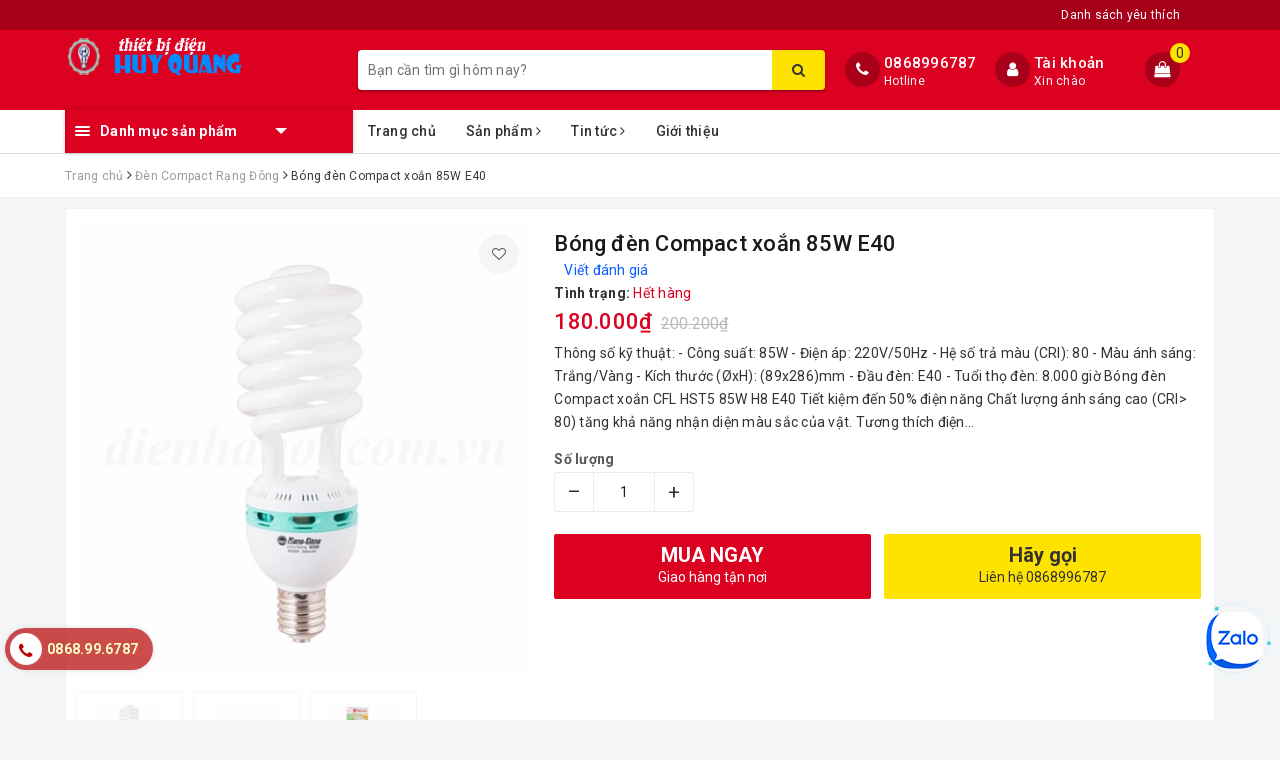

--- FILE ---
content_type: text/html; charset=utf-8
request_url: https://www.dienhanoi.com.vn/bong-den-compact-xoan-85w-e40
body_size: 28380
content:
<!DOCTYPE html>
<html lang="vi">
	<head>
		<meta charset="UTF-8" />
		<meta name="viewport" content="width=device-width, initial-scale=1, maximum-scale=1">			
		<title>
			Bóng đèn Compact xoắn 85W E40
			
			
			 | Thiết bị điện HUY QUANG			
		</title>
		
		
	<script>
	  var iwish_template='product';
	  var iwish_cid=parseInt('0',10);	  
	</script>
	<script src="//bizweb.dktcdn.net/100/181/812/themes/730535/assets/iwishheader.js?1677452958482" type="text/javascript"></script>
		
		
		<!-- ================= Page description ================== -->
		
		<meta name="description" content="- C&#244;ng suất: 85W- Điện &#225;p: 220V/50Hz- Hệ số trả m&#224;u (CRI): 80- M&#224;u &#225;nh s&#225;ng: Trắng/V&#224;ng- K&#237;ch thước (&#216;xH):&#160;(89x286)mm- Đầu đ&#232;n: E40- Tuổi thọ đ&#232;n: 8.000 giờ">
		
		<!-- ================= Meta ================== -->
		<meta name="keywords" content="Bóng đèn Compact xoắn 85W E40, Đèn Compact Rạng Đông, Thiết bị điện HUY QUANG, www.dienhanoi.com.vn"/>		
		<link rel="canonical" href="https://www.dienhanoi.com.vn/bong-den-compact-xoan-85w-e40"/>
		<meta name='revisit-after' content='1 days' />
		<meta name="robots" content="noodp,index,follow" />
		<!-- ================= Favicon ================== -->
		
		<link rel="icon" href="//bizweb.dktcdn.net/100/181/812/themes/730535/assets/favicon.png?1677452958482" type="image/x-icon" />
		
		<meta property="fb:app_id" content="2165836990109986" />
		<meta property="fb:admins" content="100000919716503"/>
		<!-- Facebook Open Graph meta tags -->
		
<meta property="og:type" content="product">
<meta property="og:title" content="Bóng đèn Compact xoắn 85W E40">

<meta property="og:image" content="http://bizweb.dktcdn.net/thumb/grande/100/181/812/products/cfl-hst5-85w-e40-1.jpg?v=1496909667830">
<meta property="og:image:secure_url" content="https://bizweb.dktcdn.net/thumb/grande/100/181/812/products/cfl-hst5-85w-e40-1.jpg?v=1496909667830">

<meta property="og:image" content="http://bizweb.dktcdn.net/thumb/grande/100/181/812/products/cfl-hst5-85w-e40-2.jpg?v=1496909667830">
<meta property="og:image:secure_url" content="https://bizweb.dktcdn.net/thumb/grande/100/181/812/products/cfl-hst5-85w-e40-2.jpg?v=1496909667830">

<meta property="og:image" content="http://bizweb.dktcdn.net/thumb/grande/100/181/812/products/cfl-hst5-85w-e40-3.jpg?v=1496909667830">
<meta property="og:image:secure_url" content="https://bizweb.dktcdn.net/thumb/grande/100/181/812/products/cfl-hst5-85w-e40-3.jpg?v=1496909667830">

<meta property="og:price:amount" content="180.000">
<meta property="og:price:currency" content="VND">

	<meta property="og:description" content="- Công suất: 85W- Điện áp: 220V/50Hz- Hệ số trả màu (CRI): 80- Màu ánh sáng: Trắng/Vàng- Kích thước (ØxH): (89x286)mm- Đầu đèn: E40- Tuổi thọ đèn: 8.000 giờ">
	<meta property="og:url" content="https://www.dienhanoi.com.vn/bong-den-compact-xoan-85w-e40">
	<meta property="og:site_name" content="Thiết bị điện HUY QUANG">		

		<!-- Plugin CSS -->			
		<link rel="stylesheet" href="https://maxcdn.bootstrapcdn.com/bootstrap/3.3.7/css/bootstrap.min.css" integrity="sha384-BVYiiSIFeK1dGmJRAkycuHAHRg32OmUcww7on3RYdg4Va+PmSTsz/K68vbdEjh4u" crossorigin="anonymous">
		<!-- Build Main CSS -->								
		<link href="//bizweb.dktcdn.net/100/181/812/themes/730535/assets/base.scss.css?1677452958482" rel="stylesheet" type="text/css" media="all" />		
		<link href="//bizweb.dktcdn.net/100/181/812/themes/730535/assets/style.scss.css?1677452958482" rel="stylesheet" type="text/css" media="all" />		
		<link href="//bizweb.dktcdn.net/100/181/812/themes/730535/assets/ant-dien-may.scss.css?1677452958482" rel="stylesheet" type="text/css" media="all" />
		<!-- Header JS -->	
		<script src="//bizweb.dktcdn.net/100/181/812/themes/730535/assets/jquery-2.2.3.min.js?1677452958482" type="text/javascript"></script> 
		<!-- Bizweb javascript customer -->
		

		<!-- Bizweb conter for header -->
		<script>
	var Bizweb = Bizweb || {};
	Bizweb.store = 'dichvuhuyquang.mysapo.net';
	Bizweb.id = 181812;
	Bizweb.theme = {"id":730535,"name":"Ant Điện Máy","role":"main"};
	Bizweb.template = 'product';
	if(!Bizweb.fbEventId)  Bizweb.fbEventId = 'xxxxxxxx-xxxx-4xxx-yxxx-xxxxxxxxxxxx'.replace(/[xy]/g, function (c) {
	var r = Math.random() * 16 | 0, v = c == 'x' ? r : (r & 0x3 | 0x8);
				return v.toString(16);
			});		
</script>
<script>
	(function () {
		function asyncLoad() {
			var urls = ["https://productcustomize.sapoapps.vn/scripts/appbulk_customizer.min.js?store=dichvuhuyquang.mysapo.net","https://productviewedhistory.sapoapps.vn/ProductViewed/ProductRecentScriptTags?store=dichvuhuyquang.mysapo.net","https://googleshopping.sapoapps.vn/conversion-tracker/global-tag/2715.js?store=dichvuhuyquang.mysapo.net","https://googleshopping.sapoapps.vn/conversion-tracker/event-tag/2715.js?store=dichvuhuyquang.mysapo.net","https://google-shopping.sapoapps.vn/conversion-tracker/global-tag/4569.js?store=dichvuhuyquang.mysapo.net","https://google-shopping.sapoapps.vn/conversion-tracker/event-tag/4569.js?store=dichvuhuyquang.mysapo.net"];
			for (var i = 0; i < urls.length; i++) {
				var s = document.createElement('script');
				s.type = 'text/javascript';
				s.async = true;
				s.src = urls[i];
				var x = document.getElementsByTagName('script')[0];
				x.parentNode.insertBefore(s, x);
			}
		};
		window.attachEvent ? window.attachEvent('onload', asyncLoad) : window.addEventListener('load', asyncLoad, false);
	})();
</script>


<script>
	window.BizwebAnalytics = window.BizwebAnalytics || {};
	window.BizwebAnalytics.meta = window.BizwebAnalytics.meta || {};
	window.BizwebAnalytics.meta.currency = 'VND';
	window.BizwebAnalytics.tracking_url = '/s';

	var meta = {};
	
	meta.product = {"id": 7083518, "vendor": "Rạng Đông", "name": "Bóng đèn Compact xoắn 85W E40",
	"type": "Bóng đèn Compact Rạng Đông", "price": 180000 };
	
	
	for (var attr in meta) {
	window.BizwebAnalytics.meta[attr] = meta[attr];
	}
</script>

	
		<script src="/dist/js/stats.min.js?v=96f2ff2"></script>
	



<!-- Global site tag (gtag.js) - Google Analytics -->
<script async src="https://www.googletagmanager.com/gtag/js?id=UA-88570915-1"></script>
<script>
  window.dataLayer = window.dataLayer || [];
  function gtag(){dataLayer.push(arguments);}
  gtag('js', new Date());

  gtag('config', 'UA-88570915-1');
</script>
<script>

	window.enabled_enhanced_ecommerce = false;

</script>

<script>

	try {
		
				gtag('event', 'view_item', {
					event_category: 'engagement',
					event_label: "Bóng đèn Compact xoắn 85W E40"
				});
		
	} catch(e) { console.error('UA script error', e);}
	

</script>






<script>
	var eventsListenerScript = document.createElement('script');
	eventsListenerScript.async = true;
	
	eventsListenerScript.src = "/dist/js/store_events_listener.min.js?v=1b795e9";
	
	document.getElementsByTagName('head')[0].appendChild(eventsListenerScript);
</script>






		
		<link href="//bizweb.dktcdn.net/100/181/812/themes/730535/assets/iwish.css?1677452958482" rel="stylesheet" type="text/css" media="all" />
		
		<script>var ProductReviewsAppUtil=ProductReviewsAppUtil || {};</script>
	</head>
	<body>		
		<!-- Main content -->
		<header class="header">
	<div class="topbar">
		<div class="container">
			<div class="row">
				<div class="col-md-12">
					<ul class="list-inline pull-right">
						<li>
							<a href="tel:0868.99.6787">
								
							</a>
						</li>
						<li>
							<a href=""></a>
						</li>
						
						<li>
							<a href="javascript:;" data-customer-id="0" class="smartLogin iWishView">Danh sách yêu thích</a>
						</li>
						
					</ul>
				</div>
			</div>
		</div>
	</div>
	<div class="top-header">
		<div class="container">
			<div class="row">
				<div class="col-lg-3 col-md-3 col-sm-12 col-xs-12 col-100-h">
					<button type="button" class="navbar-toggle collapsed visible-sm visible-xs" id="trigger-mobile">
						<span class="sr-only">Toggle navigation</span>
						<span class="icon-bar"></span>
						<span class="icon-bar"></span>
						<span class="icon-bar"></span>
					</button>
					<a href="/" class="logo-wrapper">					
						<img src="//bizweb.dktcdn.net/100/181/812/themes/730535/assets/logo.png?1677452958482" alt="logo Thiết bị điện HUY QUANG" />					
					</a>
					<div class="mobile-cart visible-sm visible-xs">
						<a href="javascript:void(0)" title="Giỏ hàng">
							<i class="fa fa-shopping-bag"></i>
							<div class="cart-right">
								<span class="count_item_pr">0</span>
							</div>
						</a>
					</div>
				</div>
				<div class="col-lg-12 col-100-h col-sm-12 col-xs-7 hidden-lg hidden-md hidden-sm hidden-xs">
					<div class="hotline">
						
						<a href="tel:0868996787">0868996787</a>
						
						<span>Hotline</span>
					</div>
				</div>
				<div class="col-lg-5 col-md-4">
					<div class="search-auto clearfix">
						<form class="input-group search-bar search_form" action="/search" method="get" role="search" id="voice-search">		
							<input type="search" name="query" value="" placeholder="Bạn cần tìm gì hôm nay?" class="search-voice input-group-field st-default-search-input search-text auto-search-ant" autocomplete="off">
							<span class="input-group-btn">
								<button class="btn icon-fallback-text">
									<i class="fa fa-search"></i>
								</button>
							</span>
						</form>
						
						<div id='search_suggestion'>
	<div id='search_top'>
		<div id="product_results"></div>
		<div id="article_results"></div>
	</div>
	<div id='search_bottom'>
		<a class='show_more' href='#'>Hiển thị tất cả kết quả cho "<span></span>"</a>
	</div>
</div>
<script>
	$(document).ready(function() {
    window.voiceText = function() {
        function o(n) {
            return n.replace(f, " ").replace(e, " ")
        }

        function s(n) {
            return n.replace(n.substr(0, 1), function(n) {
                return n.toUpperCase()
            })
        }
        var i = $(".search-voices"),
            t = "",
            r = !1,
            f = /\n\n/g,
            e = /\n/g,
            n, u;
        ("SpeechRecognition" in window || "webkitSpeechRecognition" in window || "mozSpeechRecognition" in window || "msSpeechRecognition" in window) && ($('<a href="#" id="lnk-mic" class="voice-mic" title="Bấm vào để tìm kiếm bằng giọng nói"><\/a>').insertAfter(i),
		n = new(window.SpeechRecognition || window.webkitSpeechRecognition || window.mozSpeechRecognition || window.msSpeechRecognition),
		u = $("#lnk-mic"),
		n.continuous = !0, n.interimResults = !0, n.onstart = function() {
            r = !0;
            u.addClass("recording")
        }, n.onerror = function(n) {
            console.log(n.error);
            n.error == "not-allowed" ? alert("Trình duyệt không cho phép ghi âm, hãy cấu hình lại trình duyệt") : n.error == "network" && alert("Kết nối Internet có vấn đề")
        }, n.onend = function() {
            r = !1;
            u.removeClass("recording")
        }, n.onresult = function(u) {
            for (var e, h = "", f = u.resultIndex; f < u.results.length; ++f) u.results[f].isFinal ? t += u.results[f][0].transcript : h += u.results[f][0].transcript;
            t = s(t);
            e = (navigator.userAgent.indexOf("Opera") != -1 ? "keypress" : "keydown") + ".autocomplete";
            i.val(o(t));
            i.trigger(e);
			$("#voice-search").trigger("submit");
            window._gotoresult_id_ && (window.clearTimeout(window._gotoresult_id_), delete window._gotoresult_id_);
            window._gotoresult_id_ = window.setTimeout(function() {
                try {
                    $(".search-voices").trigger("search");
                } catch (n) {
                    
                }
            }, 3e3);
            window._speaking_id_ && (window.clearTimeout(window._speaking_id_), delete window._speaking_id_);
            window._speaking_id_ = window.setTimeout(function() {
                r && n.stop()
            }, 300)
        }, u.click(function(u) {
            if (console.log("mic clicked"), u.preventDefault(), r) {
                n.stop();
                return
            }
            t = "";
            n.lang = "vi-VN";
            n.start();
            i.val("");
        }))
    };
    voiceText();
});
	$(document).ready(function ($) {
							var settings = {
								searchArticle: "0",
								articleLimit: 5,
								productLimit: 5,
								showDescription: "0"
							};
							var suggestionWrap = document.getElementById('search_suggestion');
							var searchTop = document.getElementById('search_top');
							var productResults = document.getElementById('product_results');
							var articleResults = document.getElementById('article_results');
							var searchBottom = document.getElementById('search_bottom');
							var isArray = function(a) {
								return Object.prototype.toString.call(a) === "[object Array]";
							}
							var createEle = function(desc) {
								if (!isArray(desc)) {
									return createEle.call(this, Array.prototype.slice.call(arguments));
								}
								var tag = desc[0];
								var attributes = desc[1];
								var el = document.createElement(tag);
								var start = 1;
								if (typeof attributes === "object" && attributes !== null && !isArray(attributes)) {
									for (var attr in attributes) {
										el[attr] = attributes[attr];
									}
									start = 2;
								}
								for (var i = start; i < desc.length; i++) {
									if (isArray(desc[i])) {
										el.appendChild(createEle(desc[i]));
									}
									else {
										el.appendChild(document.createTextNode(desc[i]));
									}
								}
								return el;
							}
							var loadResult = function(data, type) {
								if(type==='product')
								{
									productResults.innerHTML = '';
								}
								if(type==='article')
								{
									articleResults.innerHTML = '';
								}
								var articleLimit = parseInt(settings.articleLimit);
								var productLimit = parseInt(settings.productLimit);
								var showDescription = settings.showDescription;
								if(data.indexOf('<iframe') > -1) {
									data = data.substr(0, (data.indexOf('<iframe') - 1))
								}
								var dataJson = JSON.parse(data);
								if(dataJson.results !== undefined)
								{
									var resultList = [];
									searchTop.style.display = 'block';
									if(type === 'product') {
										productResults.innerHTML = ''
										productLimit = Math.min(dataJson.results.length, productLimit);
										for(var i = 0; i < productLimit; i++) {
											resultList[i] = dataJson.results[i];
										}
									}
									else {
										articleResults.innerHTML = '';
										articleLimit = Math.min(dataJson.results.length, articleLimit);
										for(var i = 0; i < articleLimit; i++) {
											resultList[i] = dataJson.results[i];
										}
									}
									var searchTitle = 'Sản phẩm gợi ý'
									if(type === 'article') {
										searchTitle = 'Bài viết';
									}
									var searchHeading = createEle(['h3', searchTitle]);
									var searchList = document.createElement('ul');
									for(var index = 0; index < resultList.length; index++) {
										var item = resultList[index];
										var priceDiv = '';
										var descriptionDiv = '';
										if(type == 'product') {
											if(item.price_contact) {
												priceDiv = ['div', {className: 'item_price'},
															['ins', item.price_contact]
														   ];
											}
											else {
												if(item.price_from) {
													priceDiv = ['div', {className: 'item_price'},
																['span', 'Từ '],
																['ins', item.price_from]
															   ];
												}
												else {
													priceDiv = ['div', {className: 'item_price'},
																['ins', parseFloat(item.price)  ? item.price : 'Liên hệ']
															   ];
												}
											}
											if(item.compare_at_price !== undefined) {
												priceDiv.push(['del', item.compare_at_price]);
											}
										}
										if(showDescription == '1') {
											descriptionDiv = ['div', {className: 'item_description'}, item.description]
										}
										var searchItem = createEle(
											['li',
											 ['a', {href: item.url, title: item.title},
											  ['div', {className: 'item_image'},
											   ['img', {src: item.thumbnail, alt: item.title}]
											  ],
											  ['div', {className: 'item_detail'},
											   ['div', {className: 'item_title'},
												['h4', item.title]
											   ],
											   priceDiv, descriptionDiv
											  ]
											 ]
											]
										)
										searchList.appendChild(searchItem);
									}
									if(type === 'product') {
										productResults.innerHTML = '';
										productResults.appendChild(searchHeading);
										productResults.appendChild(searchList);
									}
									else {
										articleResults.innerHTML = '';
										articleResults.appendChild(searchHeading);
										articleResults.appendChild(searchList);
									}
								}
								else
								{
									if(type !== 'product' && false)
									{
										searchTop.style.display = 'none'
									}
								}
							}
							var loadAjax = function(q) {
								if(settings.searchArticle === '1') {
									loadArticle(q);
								}
								loadProduct(q);
							}
							var loadProduct = function(q) {
								var xhttp = new XMLHttpRequest();
								xhttp.onreadystatechange = function() {
									if(this.readyState == 4 && this.status == 200) {
										loadResult(this.responseText, 'product')
									}
								}
								xhttp.open('GET', '/search?type=product&q=' + q + '&view=json', true);
								xhttp.send();
							}
							var loadArticle = function(q) {
								var xhttp = new XMLHttpRequest();
								xhttp.onreadystatechange = function() {
									if(this.readyState == 4 && this.status == 200) {
										loadResult(this.responseText, 'article')
									}
								}
								xhttp.open('GET', '/search?type=article&q=' + q + '&view=json', true);
								xhttp.send();
							}
							var searchForm = document.querySelectorAll('form[action="/search"]');
							var getPos = function(el) {
								for (var lx=0, ly=0; el != null; lx += el.offsetLeft, ly += el.offsetTop, el = el.offsetParent);
								return {x: lx,y: ly};
							}
							var initSuggestion = function(el) {

								var parentTop = el.offsetParent.offsetTop;
								var position = getPos(el);
								var searchInputHeight = el.offsetHeight;
								var searchInputWidth = el.offsetWidth;
								var searchInputX = position.x;
								var searchInputY = position.y;
								var suggestionPositionX = searchInputX;
								var suggestionPositionY = searchInputY + searchInputHeight;
								suggestionWrap.style.left = '0px';
								suggestionWrap.style.top = 52 + 'px';
								suggestionWrap.style.width = searchInputWidth + 'px';
							}
							window.__q__ = '';
							var loadAjax2 = function (q) {
								if(settings.searchArticle === '1') {
								}
								window.__q__ = q;
								return $.ajax({
									url: '/search?type=product&q=' + q + '&view=json',
									type:'GET'
								}).promise();
							};
							if(searchForm.length > 0) {
								for(var i = 0; i < searchForm.length; i++) {
									var form = searchForm[i];
									
									var searchInput = form.querySelector('input');
									
									var keyup = Rx.Observable.fromEvent(searchInput, 'keyup')
									.map(function (e) {
										var __q = e.target.value;
										initSuggestion(e.target);
										if(__q === '' || __q === null) {
											suggestionWrap.style.display = 'none';
										}
										else{
											suggestionWrap.style.display = 'block';
											var showMore = searchBottom.getElementsByClassName('show_more')[0];
											showMore.setAttribute('href', '/search?q=' + __q);
											showMore.querySelector('span').innerHTML = __q;
										}
										return e.target.value;
									})
									.filter(function (text) {
										return text.length > 0;
									})
									.debounce(300  )
									.distinctUntilChanged();
									var searcher = keyup.flatMapLatest(loadAjax2);
									searcher.subscribe(
										function (data) {
											loadResult(data, 'product');
											if(settings.searchArticle === '1') {
												loadArticle(window.__q__);
											}
										},
										function (error) {

										});
								}
							}
							window.addEventListener('click', function() {
								suggestionWrap.style.display = 'none';
							});
						});
</script>
						
					</div>
				</div>
				<div class="col-lg-4 col-md-5 hidden-sm hidden-xs">
					<div class="hotline">
						<div class="hotline-icon">
							<i class="fa fa-phone"></i>
						</div>
						<div class="hotline-content">
							
							<a href="tel:0868996787">0868996787</a>
							
							<span>Hotline</span>
						</div>
					</div>
					<div class="index-account">
						<div class="hotline-icon">
							<i class="fa fa-user"></i>
						</div>
						<div class="hotline-content">
							<a href="/account">Tài khoản</a>
							<span>Xin chào</span>
							<ul>
								<li><a href="/account/login">Đăng nhập</a></li>
								<li><a href="/account/register">Đăng ký</a></li>
							</ul>
						</div>
					</div>
					<div class="index-cart">
						<a href="javascript:void(0)"><i class="fa fa-shopping-bag"></i></a>
						<span class="cnt crl-bg count_item_pr">0</span>
					</div>
				</div>
			</div>
		</div>
	</div>
	<div class="main-navigation">
		<div class="container">
			<nav class="hidden-sm hidden-xs">
	<div class="col-md-3 no-padding">
		<div class="mainmenu mainmenu-other">
			<div class="line"><i></i><i></i><i></i></div>
			<span class="edit-span">Danh mục sản phẩm</span>
			<div class="nav-cate">
				<ul id="menu2017">
					
					
					
					
					
					
					<li class="dropdown menu-item-count">
						<h3>
							<img src="//bizweb.dktcdn.net/100/181/812/themes/730535/assets/index-cate-icon-1.png?1677452958482" alt="THIẾT BỊ CHIẾU SÁNG" />
							<a href="/thiet-bi-chieu-sang">THIẾT BỊ CHIẾU SÁNG</a>
						</h3>
						<div class="subcate gd-menu">
							<div class="subcate-flex">
								
								
								<aside>
									<a href="/den-led-am-tran-rang-dong" class="">Đèn LED âm trần</a>
								</aside>
								
								
								
								<aside>
									<a href="/den-led-tuyp-rang-dong-chinh-hang-gia-re-uy-tin" class="">Đèn LED tuýp</a>
								</aside>
								
								
								
								<aside>
									<a href="/den-led-tuyp-rang-dong-chinh-hang-gia-re-uy-tin" class="">Đèn LED ốp trần</a>
								</aside>
								
								
								
								<aside>
									<a href="/den-led-thanh-ly" class="">Đèn LED nhà xưởng</a>
								</aside>
								
								
								
								<aside>
									<a href="/rang-dong-chieu-sang" class="">Đèn LED hắt</a>
								</aside>
								
								
							</div>
						</div>
					</li>
					
					
					
					
					<li class="dropdown menu-item-count">
						<h3>
							<img src="//bizweb.dktcdn.net/100/181/812/themes/730535/assets/index-cate-icon-2.png?1677452958482" alt="CÔNG TẮC Ổ CẮM" />
							<a href="/cong-tac-o-cam">CÔNG TẮC Ổ CẮM</a>
						</h3>
						<div class="subcate gd-menu">
							<div class="subcate-flex">
								
								
								<aside>
									<strong>
										<a href="/panasonic-o-cam" class="">Panasonic</a>
									</strong>
									
									<a href="/dong-wide-series" class="">Dòng Wide Series</a>
									
									<a href="/dong-full-color" class="">Dòng Full Color</a>
									
									<a href="/dong-halumie" class="">Dòng Halumie</a>
									
									<a href="/dong-refina" class="">Dòng Refina</a>
									
									<a href="/panasonic-o-cam" class="">Xem tất cả Panasonic</a>
								</aside>
								
								
								
								<aside>
									<strong>
										<a href="/sino-vanlock-o-cam" class="">Sino vanlock</a>
									</strong>
									
									<a href="/dong-s18" class="">Dòng S18</a>
									
									<a href="/dong-s19" class="">Dòng S19</a>
									
									<a href="/dong-s18a" class="">Dòng S18A</a>
									
									<a href="/dong-s68-xam-bac" class="">Dòng S68 xám bạc</a>
									
									<a href="/sino-vanlock-o-cam" class="">Xem tất cả Sino vanlock</a>
								</aside>
								
								
								
								<aside>
									<strong>
										<a href="/o-cam-phich-cam-cong-nghiep-pce" class="">Ổ và Phích cắm công nghiệp PCE</a>
									</strong>
									
									<a href="/phich-cam-khong-kin-nuoc-ip44-1" class="">Phích cắm không kín nước IP44</a>
									
									<a href="/o-cam-di-dong-khong-kin-nuoc-ip44" class="">Ổ cắm di động không kín nước IP44</a>
									
									<a href="/o-cam-gan-noi-khong-kin-nuoc-ip44" class="">Ổ cắm gắn nổi không kín nước IP44</a>
									
									<a href="/phich-cam-kin-nuoc-ip67" class="">Phích cắm kín nước IP67</a>
									
									<a href="/o-cam-di-dong-kin-nuoc-ip67" class="">Ổ cắm di động kín nước IP67</a>
									
									<a href="/o-cam-gan-noi-kin-nuoc-ip67" class="">Ổ cắm gắn nổi kín nước IP67</a>
									
									<a href="/o-cam-phich-cam-cong-nghiep-pce" class="">Xem tất cả Ổ và Phích cắm công nghiệp PCE</a>
								</aside>
								
								
							</div>
						</div>
					</li>
					
					
					
					
					<li class="dropdown menu-item-count">
						<h3>
							<img src="//bizweb.dktcdn.net/100/181/812/themes/730535/assets/index-cate-icon-3.png?1677452958482" alt="THIẾT BỊ ĐÓNG CẮT" />
							<a href="/thiet-bi-dong-cat">THIẾT BỊ ĐÓNG CẮT</a>
						</h3>
						<div class="subcate gd-menu">
							<div class="subcate-flex">
								
								
								<aside>
									<strong>
										<a href="/panasonic-dong-cat" class="">Đóng cắt Panasonic</a>
									</strong>
									
									<a href="/mcb-panasonic" class="">MCB Panasonic</a>
									
									<a href="/mccb-panasonic" class="">MCCB Panasonic</a>
									
									<a href="/rcbo-elb-panasonic" class="">RCBO ELB Panasonic</a>
									
									<a href="/panasonic-dong-cat" class="">Xem tất cả Đóng cắt Panasonic</a>
								</aside>
								
								
								
								<aside>
									<strong>
										<a href="/sino-vanlock-dong-cat" class="">Đóng cắt Sino Vanlock</a>
									</strong>
									
									<a href="/mcb-sino-vanlock" class="">MCB Sino Vanlock</a>
									
									<a href="/mccb-sino-vanlock" class="">MCCB Sino Vanlock</a>
									
									<a href="/rcbo-elb-sino-vanlock" class="">RCBO ELB Sino Vanlock</a>
									
									<a href="/sino-vanlock-dong-cat" class="">Xem tất cả Đóng cắt Sino Vanlock</a>
								</aside>
								
								
							</div>
						</div>
					</li>
					
					
					
					
					<li class="dropdown menu-item-count">
						<h3>
							<img src="//bizweb.dktcdn.net/100/181/812/themes/730535/assets/index-cate-icon-4.png?1677452958482" alt="TỦ ĐIỆN" />
							<a href="/tu-dien">TỦ ĐIỆN</a>
						</h3>
						<div class="subcate gd-menu">
							<div class="subcate-flex">
								
								
								<aside>
									<a href="/tu-dien-son-tinh-dien-emd" class="">Tủ điện nổi sơn tĩnh điện</a>
								</aside>
								
								
								
								<aside>
									<a href="/sino-tu-dien" class="">Tủ điện âm tường</a>
								</aside>
								
								
							</div>
						</div>
					</li>
					
					
					
					
					<li class="dropdown menu-item-count">
						<h3>
							<img src="//bizweb.dktcdn.net/100/181/812/themes/730535/assets/index-cate-icon-5.png?1677452958482" alt="QUẠT ĐIỆN" />
							<a href="/quat-dien">QUẠT ĐIỆN</a>
						</h3>
						<div class="subcate gd-menu">
							<div class="subcate-flex">
								
								
								<aside>
									<a href="/quat-tran-panasonic" class="">Quạt trần</a>
								</aside>
								
								
								
								<aside>
									<a href="/quat-hut-panasonic" class="">Quạt hút mùi</a>
								</aside>
								
								
								
								<aside>
									<a href="/quat-cay-panasonic" class="">Quạt đứng</a>
								</aside>
								
								
								
								<aside>
									<a href="/quat-treo-tuong-panasonic" class="">Quạt treo tường</a>
								</aside>
								
								
							</div>
						</div>
					</li>
					
					
					
					
					<li class="dropdown menu-item-count">
						<h3>
							<img src="//bizweb.dktcdn.net/100/181/812/themes/730535/assets/index-cate-icon-6.png?1677452958482" alt="DÂY ĐIỆN" />
							<a href="/day-dien">DÂY ĐIỆN</a>
						</h3>
						<div class="subcate gd-menu">
							<div class="subcate-flex">
								
								
								<aside>
									<a href="/day-dien-cadisun" class="">Dây điện Cadisun</a>
								</aside>
								
								
								
								<aside>
									<a href="/day-dien-tran-phu" class="">Dây điện Trần Phú</a>
								</aside>
								
								
								
								<aside>
									<a href="/cap-dien-cadisun" class="">Cáp điện Cadisun</a>
								</aside>
								
								
								
								<aside>
									<a href="/cap-dien-tran-phu" class="">Cáp điện Trần Phú</a>
								</aside>
								
								
							</div>
						</div>
					</li>
					
					
					
					
					<li class="dropdown menu-item-count">
						<h3>
							<img src="//bizweb.dktcdn.net/100/181/812/themes/730535/assets/index-cate-icon-7.png?1677452958482" alt="THIẾT BỊ LUỒN DÂY" />
							<a href="/thiet-bi-luon-day">THIẾT BỊ LUỒN DÂY</a>
						</h3>
						<div class="subcate gd-menu">
							<div class="subcate-flex">
								
								
								<aside>
									<a href="/ong-cung" class="">Ống cứng</a>
								</aside>
								
								
								
								<aside>
									<a href="/ong-mem" class="">Ống mềm</a>
								</aside>
								
								
								
								<aside>
									<a href="/phu-kien-ong" class="">Phụ kiện ống</a>
								</aside>
								
								
							</div>
						</div>
					</li>
					
					
					
					
					<li class="dropdown menu-item-count">
						<h3>
							<img src="//bizweb.dktcdn.net/100/181/812/themes/730535/assets/index-cate-icon-8.png?1677452958482" alt="MÁY BƠM NƯỚC" />
							<a href="/may-bom-nuoc">MÁY BƠM NƯỚC</a>
						</h3>
						<div class="subcate gd-menu">
							<div class="subcate-flex">
								
								
								<aside>
									<a href="/may-bom-day-cao-panasonic" class="">Máy bơm đẩy cao Panasonic</a>
								</aside>
								
								
								
								<aside>
									<a href="/may-bom-tang-ap-panasonic" class="">Máy bơm tăng áp Panasonic</a>
								</aside>
								
								
							</div>
						</div>
					</li>
					
					
					
					
					<li class="dropdown menu-item-count">
						<h3>
							<img src="//bizweb.dktcdn.net/100/181/812/themes/730535/assets/index-cate-icon-9.png?1677452958482" alt="THANG MÁNG CÁP ĐIỆN" />
							<a href="/phu-kien-dien">THANG MÁNG CÁP ĐIỆN</a>
						</h3>
						<div class="subcate gd-menu">
							<div class="subcate-flex">
								
							</div>
						</div>
					</li>
					
					
				</ul>
			</div>
		</div>
	</div>
	<div class="col-md-9 no-padding">
		<ul id="nav" class="nav">
			
			
			
			
			
			
			<li class="nav-item "><a class="nav-link" href="/">Trang chủ</a></li>
			
			
			
			
			
			
			
			<li class="nav-item  has-mega">
				<a href="/collections/all" class="nav-link">Sản phẩm <i class="fa fa-angle-right" data-toggle="dropdown"></i></a>			
				
				<div class="mega-content">
    <div class="level0-wrapper2">
       <div class="nav-block nav-block-center">
		   <ul class="level0">
		   
			   
			   <li class="level1 parent item"> <h2 class="h4"><a href="/thiet-bi-chieu-sang"><span>THIẾT BỊ CHIẾU SÁNG</span></a></h2> 
				   <ul class="level1">
					   
					   <li class="level2"> <a href="/den-led-am-tran-rang-dong"><span>Đèn LED âm trần</span></a> </li>
					   
					   <li class="level2"> <a href="/den-led-tuyp-rang-dong-chinh-hang-gia-re-uy-tin"><span>Đèn LED tuýp</span></a> </li>
					   
					   <li class="level2"> <a href="/den-led-tuyp-rang-dong-chinh-hang-gia-re-uy-tin"><span>Đèn LED ốp trần</span></a> </li>
					   
					   <li class="level2"> <a href="/den-led-thanh-ly"><span>Đèn LED nhà xưởng</span></a> </li>
					   
					   <li class="level2"> <a href="/rang-dong-chieu-sang"><span>Đèn LED hắt</span></a> </li>
					   
				   </ul>
			   </li>
			   
		   
			   
			   <li class="level1 parent item"> <h2 class="h4"><a href="/cong-tac-o-cam"><span>CÔNG TẮC Ổ CẮM</span></a></h2> 
				   <ul class="level1">
					   
					   <li class="level2"> <a href="/panasonic-o-cam"><span>Panasonic</span></a> </li>
					   
					   <li class="level2"> <a href="/sino-vanlock-o-cam"><span>Sino vanlock</span></a> </li>
					   
					   <li class="level2"> <a href="/o-cam-phich-cam-cong-nghiep-pce"><span>Ổ và Phích cắm công nghiệp PCE</span></a> </li>
					   
				   </ul>
			   </li>
			   
		   
			   
			   <li class="level1 parent item"> <h2 class="h4"><a href="/thiet-bi-dong-cat"><span>THIẾT BỊ ĐÓNG CẮT</span></a></h2> 
				   <ul class="level1">
					   
					   <li class="level2"> <a href="/panasonic-dong-cat"><span>Đóng cắt Panasonic</span></a> </li>
					   
					   <li class="level2"> <a href="/sino-vanlock-dong-cat"><span>Đóng cắt Sino Vanlock</span></a> </li>
					   
				   </ul>
			   </li>
			   
		   
			   
			   <li class="level1 parent item"> <h2 class="h4"><a href="/tu-dien"><span>TỦ ĐIỆN</span></a></h2> 
				   <ul class="level1">
					   
					   <li class="level2"> <a href="/tu-dien-son-tinh-dien-emd"><span>Tủ điện nổi sơn tĩnh điện</span></a> </li>
					   
					   <li class="level2"> <a href="/sino-tu-dien"><span>Tủ điện âm tường</span></a> </li>
					   
				   </ul>
			   </li>
			   
		   
			   
			   <li class="level1 parent item"> <h2 class="h4"><a href="/quat-dien"><span>QUẠT ĐIỆN</span></a></h2> 
				   <ul class="level1">
					   
					   <li class="level2"> <a href="/quat-tran-panasonic"><span>Quạt trần</span></a> </li>
					   
					   <li class="level2"> <a href="/quat-hut-panasonic"><span>Quạt hút mùi</span></a> </li>
					   
					   <li class="level2"> <a href="/quat-cay-panasonic"><span>Quạt đứng</span></a> </li>
					   
					   <li class="level2"> <a href="/quat-treo-tuong-panasonic"><span>Quạt treo tường</span></a> </li>
					   
				   </ul>
			   </li>
			   
		   
			   
			   <li class="level1 parent item"> <h2 class="h4"><a href="/day-dien"><span>DÂY ĐIỆN</span></a></h2> 
				   <ul class="level1">
					   
					   <li class="level2"> <a href="/day-dien-cadisun"><span>Dây điện Cadisun</span></a> </li>
					   
					   <li class="level2"> <a href="/day-dien-tran-phu"><span>Dây điện Trần Phú</span></a> </li>
					   
					   <li class="level2"> <a href="/cap-dien-cadisun"><span>Cáp điện Cadisun</span></a> </li>
					   
					   <li class="level2"> <a href="/cap-dien-tran-phu"><span>Cáp điện Trần Phú</span></a> </li>
					   
				   </ul>
			   </li>
			   
		   
			   
			   <li class="level1 parent item"> <h2 class="h4"><a href="/thiet-bi-luon-day"><span>THIẾT BỊ LUỒN DÂY</span></a></h2> 
				   <ul class="level1">
					   
					   <li class="level2"> <a href="/ong-cung"><span>Ống cứng</span></a> </li>
					   
					   <li class="level2"> <a href="/ong-mem"><span>Ống mềm</span></a> </li>
					   
					   <li class="level2"> <a href="/phu-kien-ong"><span>Phụ kiện ống</span></a> </li>
					   
				   </ul>
			   </li>
			   
		   
			   
			   <li class="level1 parent item"> <h2 class="h4"><a href="/may-bom-nuoc"><span>MÁY BƠM NƯỚC</span></a></h2> 
				   <ul class="level1">
					   
					   <li class="level2"> <a href="/may-bom-day-cao-panasonic"><span>Máy bơm đẩy cao Panasonic</span></a> </li>
					   
					   <li class="level2"> <a href="/may-bom-tang-ap-panasonic"><span>Máy bơm tăng áp Panasonic</span></a> </li>
					   
				   </ul>
			   </li>
			   
		   
			   
			   <li class="level1 parent item"> <h2 class="h4"><a href="/phu-kien-dien"><span>THANG MÁNG CÁP ĐIỆN</span></a></h2> 
				   <ul class="level1">
					   
				   </ul>
			   </li>
			   
		   
		   </ul>
	   </div>
	 </div>
</div>
				
			</li>
			
			
			
			
			
			
			
			<li class="nav-item ">
				<a href="/tin-tuc" class="nav-link">Tin tức <i class="fa fa-angle-right" data-toggle="dropdown"></i></a>			
							
				<ul class="dropdown-menu">
					
					
					<li class="nav-item-lv2">
						<a class="nav-link" href="/bang-gia-catalogue-thiet-bi-dien-moi-nhat-nam-2021">Bảng giá thiết bị điện mới nhất năm 2020</a>
					</li>
					
					
					
					<li class="nav-item-lv2">
						<a class="nav-link" href="/tu-dien-1">Về Tủ điện</a>
					</li>
					
					
					
					<li class="nav-item-lv2">
						<a class="nav-link" href="/quat-dien-1">Về Quạt điện</a>
					</li>
					
					

				</ul>
				
			</li>
			
			
			
			
			
			
			
			<li class="nav-item "><a class="nav-link" href="/gioi-thieu-thiet-bi-dien-huy-quang">Giới thiệu</a></li>
			
			
		</ul>
	</div>
</nav>
<script>
	if ($(window).width() > 1100){
		
		
		var menu_limit = "12";
		if (isNaN(menu_limit)){
			menu_limit = 12;
		} else {
			menu_limit = 11;
		}
	}else{
		
		
		var menu_limit = "10";
		if (isNaN(menu_limit)){
			menu_limit = 9;
		} else {
			menu_limit = 9;
		}
	}
	/*** menu list ***/
	var sidebar_length = $('.menu-item-count').length;
	//	thiết lập số menu danh mục hiển thị
	if (sidebar_length > (menu_limit + 1) ){
		$('.nav-cate:not(.site-nav-mobile) > ul').each(function(){
			$('.menu-item-count',this).eq(menu_limit).nextAll().hide().addClass('toggleable');
			$(this).append('<li class="more"><h3><a><label>Xem thêm ... </label></a></h3></li>');
		});
		$('.nav-cate > ul').on('click','.more', function(){
			if($(this).hasClass('less')){
				$(this).html('<h3><a><label>Xem thêm ...</label></a></h3>').removeClass('less');
			} else {
				$(this).html('<h3><a><label>Thu gọn ... </label></a></h3>').addClass('less');;
			}
			$(this).siblings('li.toggleable').slideToggle({
				complete: function () {
					var divHeight = $('#menu2017').height(); 
					$('.subcate.gd-menu').css('min-height', divHeight+'px');
				}
			});
		});
	}
</script>
		</div>
	</div>
</header>
<div id="menu-overlay" class=""></div>
		




<section class="bread-crumb margin-bottom-10">
	<div class="container">
		<div class="row">
			<div class="col-xs-12">
				<ul class="breadcrumb" itemscope itemtype="http://data-vocabulary.org/Breadcrumb">					
					<li class="home">
						<a itemprop="url" href="/" title="Trang chủ"><span itemprop="title">Trang chủ</span></a>						
						<span><i class="fa fa-angle-right"></i></span>
					</li>
					
					
					<li>
						<a itemprop="url" href="/den-compact-rang-dong" title="Đèn Compact Rạng Đông"><span itemprop="title">Đèn Compact Rạng Đông</span></a>						
						<span><i class="fa fa-angle-right"></i></span>
					</li>
					
					<li ><strong><span itemprop="title">Bóng đèn Compact xoắn 85W E40</span></strong><li>
					
				</ul>
			</div>
		</div>
	</div>
</section>
<section class="product" itemscope itemtype="http://schema.org/Product">	
	<meta itemprop="url" content="//www.dienhanoi.com.vn/bong-den-compact-xoan-85w-e40">
	<meta itemprop="image" content="//bizweb.dktcdn.net/thumb/grande/100/181/812/products/cfl-hst5-85w-e40-1.jpg?v=1496909667830">
	<div class="container">
		<div class="row">
			<div class="col-lg-12 details-product">
				<div class="row product-bottom">
					<div class="col-lg-12">
						<div class="border-bg clearfix padding-bottom-10 padding-top-10">
							<div class="col-xs-12 col-sm-6 col-lg-5 col-md-6">
								<div class="relative product-image-block ">
									<div class="large-image">
										<a href="//bizweb.dktcdn.net/thumb/1024x1024/100/181/812/products/cfl-hst5-85w-e40-1.jpg?v=1496909667830" data-rel="prettyPhoto[product-gallery]">
											<img id="zoom_01" src="//bizweb.dktcdn.net/thumb/large/100/181/812/products/cfl-hst5-85w-e40-1.jpg?v=1496909667830" alt="Bóng đèn Compact xoắn 85W E40" class="img-responsive center-block">
										</a>							
										<div class="hidden">
											
											<div class="item">
												<a href="https://bizweb.dktcdn.net/100/181/812/products/cfl-hst5-85w-e40-1.jpg?v=1496909667830" data-image="https://bizweb.dktcdn.net/100/181/812/products/cfl-hst5-85w-e40-1.jpg?v=1496909667830" data-zoom-image="https://bizweb.dktcdn.net/100/181/812/products/cfl-hst5-85w-e40-1.jpg?v=1496909667830" data-rel="prettyPhoto[product-gallery]">										
												</a>
											</div>	
											
											<div class="item">
												<a href="https://bizweb.dktcdn.net/100/181/812/products/cfl-hst5-85w-e40-2.jpg?v=1496909667830" data-image="https://bizweb.dktcdn.net/100/181/812/products/cfl-hst5-85w-e40-2.jpg?v=1496909667830" data-zoom-image="https://bizweb.dktcdn.net/100/181/812/products/cfl-hst5-85w-e40-2.jpg?v=1496909667830" data-rel="prettyPhoto[product-gallery]">										
												</a>
											</div>	
											
											<div class="item">
												<a href="https://bizweb.dktcdn.net/100/181/812/products/cfl-hst5-85w-e40-3.jpg?v=1496909667830" data-image="https://bizweb.dktcdn.net/100/181/812/products/cfl-hst5-85w-e40-3.jpg?v=1496909667830" data-zoom-image="https://bizweb.dktcdn.net/100/181/812/products/cfl-hst5-85w-e40-3.jpg?v=1496909667830" data-rel="prettyPhoto[product-gallery]">										
												</a>
											</div>	
											
										</div>
										
										<a title="Yêu thích" class="button_wh_40  iWishAdd iwishAddWrapper" href="javascript:;" data-customer-id="0" data-product="7083518" data-variant="11258745"><i class="fa fa-heart-o"></i></a>
										<a  title="Bỏ thích" class="button_wh_40  iWishAdded iwishAddWrapper iWishHidden" href="javascript:;" data-customer-id="0" data-product="7083518" data-variant="11258745"><i class="fa fa-heart"></i></a>
										
									</div>						
									
									<div id="gallery_01" class="owl-carousel owl-theme thumbnail-product margin-top-15" data-md-items="4" data-sm-items="4" data-xs-items="4" data-xss-items="3" data-margin="10" data-nav="true">
										

										<div class="item">
											<a class="thumb-link" href="javascript:void(0);" data-image="https://bizweb.dktcdn.net/100/181/812/products/cfl-hst5-85w-e40-1.jpg?v=1496909667830" data-zoom-image="//bizweb.dktcdn.net/thumb/1024x1024/100/181/812/products/cfl-hst5-85w-e40-1.jpg?v=1496909667830">
												<img  src="//bizweb.dktcdn.net/thumb/medium/100/181/812/products/cfl-hst5-85w-e40-1.jpg?v=1496909667830" alt="Bóng đèn Compact xoắn 85W E40">
											</a>
										</div>
										

										<div class="item">
											<a class="thumb-link" href="javascript:void(0);" data-image="https://bizweb.dktcdn.net/100/181/812/products/cfl-hst5-85w-e40-2.jpg?v=1496909667830" data-zoom-image="//bizweb.dktcdn.net/thumb/1024x1024/100/181/812/products/cfl-hst5-85w-e40-2.jpg?v=1496909667830">
												<img  src="//bizweb.dktcdn.net/thumb/medium/100/181/812/products/cfl-hst5-85w-e40-2.jpg?v=1496909667830" alt="Bóng đèn Compact xoắn 85W E40">
											</a>
										</div>
										

										<div class="item">
											<a class="thumb-link" href="javascript:void(0);" data-image="https://bizweb.dktcdn.net/100/181/812/products/cfl-hst5-85w-e40-3.jpg?v=1496909667830" data-zoom-image="//bizweb.dktcdn.net/thumb/1024x1024/100/181/812/products/cfl-hst5-85w-e40-3.jpg?v=1496909667830">
												<img  src="//bizweb.dktcdn.net/thumb/medium/100/181/812/products/cfl-hst5-85w-e40-3.jpg?v=1496909667830" alt="Bóng đèn Compact xoắn 85W E40">
											</a>
										</div>
										
									</div>
									
								</div>
								
								<div class="social-sharing margin-top-20">
									<!-- Go to www.addthis.com/dashboard to customize your tools -->
									<script type="text/javascript" src="//s7.addthis.com/js/300/addthis_widget.js#pubid=ra-5a099baca270babc"></script>
									<!-- Go to www.addthis.com/dashboard to customize your tools -->
									<div class="addthis_inline_share_toolbox_uu9r"></div>
								</div>
								
							</div>
							<div class="col-xs-12 col-sm-6 col-lg-7 col-md-6 details-pro">
								<h1 class="title-head">Bóng đèn Compact xoắn 85W E40</h1>
								<div class="panel-product-line panel-product-rating clearfix">
									<div class="bizweb-product-reviews-badge" data-id="7083518"></div>
									<div class="iddanhgia" onclick="scrollToxx();">
										<span>Viết đánh giá</span>
									</div>
								</div>
								<div class="divider-full-1"></div>
								<div class="inventory_quantity" itemscope itemtype="http://schema.org/ItemAvailability">
									<span class="stock-brand-title"><strong>Tình trạng:</strong></span>
									 
									
									<span class="a-stock" itemprop="supersededBy">Hết hàng</span>
									
									
								</div>
								<div class="price-box" itemscope itemtype="http://schema.org/Offer">
									
									<span class="special-price">
										<span class="price product-price" itemprop="price">180.000₫</span>
										<meta itemprop="priceCurrency" content="VND">
									</span> <!-- Giá Khuyến mại -->
									<span class="old-price"><del class="price product-price-old" itemprop="priceSpecification">200.200₫</del><meta itemprop="priceCurrency" content="VND"></span> <!-- Giás gốc -->
									
								</div>
													
								<div class="product-summary product_description margin-bottom-15">
									<div class="rte description">
										
										Thông số kỹ thuật:
- Công suất: 85W
- Điện áp: 220V/50Hz
- Hệ số trả màu (CRI): 80
- Màu ánh sáng: Trắng/Vàng
- Kích thước (ØxH):&nbsp;(89x286)mm
- Đầu đèn: E40
- Tuổi thọ đèn: 8.000 giờ
Bóng đèn Compact xoắn CFL HST5 85W H8 E40

Tiết kiệm đến 50% điện năng
Chất lượng ánh sáng cao (CRI&gt; 80)&nbsp;tăng khả năng nhận diện màu sắc của vật.
Tương thích điện...
										
									</div>
								</div>
								
								<div class="form-product">
									<form enctype="multipart/form-data" id="add-to-cart-form" action="/cart/add" method="post" class="form-inline">
										
										<div class="box-variant clearfix  hidden ">
											
											<input type="hidden" name="variantId" value="11258745" />
											
										</div>
										<div class="form-group ">
											<div class="custom custom-btn-number form-control">									
												<label>Số lượng</label>
												<button onclick="var result = document.getElementById('qty'); var qty = result.value; if( !isNaN(qty) & qty > 1 ) result.value--;return false;" class="btn-minus btn-cts" type="button">–</button>
												<input type="text" class="qty input-text" id="qty" name="quantity" size="4" value="1" />
												<button onclick="var result = document.getElementById('qty'); var qty = result.value; if( !isNaN(qty)) result.value++;return false;" class="btn-plus btn-cts" type="button">+</button>
											</div>
											<div class="clearfix margin-bottom-20"></div>
											<div class="clearfix">
																					
												<button type="submit" data-role='addtocart' class="btn btn-lg btn-gray btn-cart add_to_cart btn_buy add_to_cart">
													<span class="txt-main">MUA NGAY</span>
													<span class="txt-sub">Giao hàng tận nơi</span>
												</button>									
												
												<a class="btn btn_traGop btn-tra-gop-click s-flag" href="tel:0868996787">
													<span class="txt-main">
														Hãy gọi
													</span>
													
													<span class="txt-sub">Liên hệ 0868996787</span>
													
												</a>
											</div>
										</div>	
										
									</form>
								</div>
							</div>
						</div>
					</div>
				</div>
				
				<div class="row margin-top-20">
					<div class="col-lg-12">
						<div class="border-bg clearfix">
							<div class="col-xs-12 col-lg-12">
								<!-- Nav tabs -->
								<div class="product-tab e-tabs padding-bottom-10">								
									<ul class="tabs tabs-title clearfix">	
										
										<li class="tab-link" data-tab="tab-1">
											<h3><span>Thông tin sản phẩm</span></h3>
										</li>																	
										
										
										<li class="tab-link" data-tab="tab-2">
											<h3><span>Tab tùy chỉnh</span></h3>
										</li>																	
										
										
										<li class="tab-link" data-tab="tab-3">
											<h3><span>Đánh giá</span></h3>
										</li>																	
										
									</ul>																									
									
									<div id="tab-1" class="tab-content">
										<div class="rte">
											
											<div class="product-well">
												<div class="ba-text-fpt">
													<p><em><strong>Thông số kỹ thuật:</strong></em></p>
<p>- Công suất: 85W</p>
<p>- Điện áp: 220V/50Hz</p>
<p>- Hệ số trả màu (CRI): 80</p>
<p>- Màu ánh sáng: Trắng/Vàng</p>
<p>- Kích thước (ØxH):&nbsp;(89x286)mm</p>
<p>- Đầu đèn: E40</p>
<p>- Tuổi thọ đèn: 8.000 giờ</p>
<p><em><strong>Bóng đèn Compact xoắn CFL HST5 85W H8 E40</strong></em></p>
<ul>
<li>Tiết kiệm đến 50% điện năng</li>
<li>Chất lượng ánh sáng cao (CRI&gt; 80)&nbsp;tăng khả năng nhận diện màu sắc của vật.</li>
<li>Tương thích điện từ trường EMC/EMI</li>
<li>Tối ưu mặt thiết kế chiếu sáng để đáp ứng tiêu chí chiếu sáng công trình xanh</li></ul>
												</div>
												<div class="show-more">
													<a class="btn btn-default btn--view-more">
														<span class="more-text">Xem thêm <i class="fa fa-chevron-down"></i></span>
														<span class="less-text">Thu gọn <i class="fa fa-chevron-up"></i></span>
													</a>
												</div>
											</div>
											
										</div>	
									</div>	
									
									
									<div id="tab-2" class="tab-content">
										Các nội dung Hướng dẫn mua hàng viết ở đây		
									</div>	
									
									
									<div id="tab-3" class="tab-content">
										<div id="bizweb-product-reviews" class="bizweb-product-reviews" data-id="7083518">
    
</div>
									</div>	
									
								</div>				
							</div>
						</div>
					</div>
				</div> 
				
				<div class="row margin-top-20">
					<div class="col-md-12">
						<div id="fb-root"></div>
						<script>
							(function(d, s, id) {
								var js, fjs = d.getElementsByTagName(s)[0];
								if (d.getElementById(id)) return;
								js = d.createElement(s); js.id = id;
								js.src = 'https://connect.facebook.net/vi_VN/sdk.js#xfbml=1&version=v3.1&appId=2165836990109986&autoLogAppEvents=1';
								fjs.parentNode.insertBefore(js, fjs);
							}(document, 'script', 'facebook-jssdk'));
						</script>
						<div class="fb-comments" data-href="https://www.dienhanoi.com.vn/bong-den-compact-xoan-85w-e40" data-width="100%" data-numposts="5"></div>
					</div>
				</div>
				
				<div class="row margin-top-20">
					<div class="col-lg-12">
						<div class="border-bg clearfix">
							<div class="col-md-12">
								
								
								
								
								
								
								
								
								
								
								
								
								
								
								
								
								
								
								
								
								
								
								
								
								
								
								
								
								
								
								
								
								
								
								
								
								
								
								
								
								
								
								<div class="related-product">
									<div class="heading">
										<h2 class="title-head"><a href="/den-compact-rang-dong">Sản phẩm gợi ý</a></h2>
									</div>
									<div class="products  owl-carousel owl-theme products-view-grid" data-md-items="5" data-sm-items="3" data-xs-items="2" data-margin="10">
										
										
										




 
















		   
		   

		   <div class="product-box">															
<div class="product-thumbnail">
	<a href="/bong-den-compact-xoan-7w-1" title="Bóng đèn Compact xoắn 7W">
		<img src="//bizweb.dktcdn.net/thumb/medium/100/181/812/products/cfl-st3-7w-e27-6500k-5.jpg?v=1496919493987" alt="Bóng đèn Compact xoắn 7W">
	</a>
	<div class="button-link">
		<div class="btn-button add-to-cart action ">    
			<form action="/cart/add" method="post" class="variants form-nut-grid" data-id="product-actions-7085346" enctype="multipart/form-data">
				
				
				<input type="hidden" name="variantId" value="11261761" />
				<a class="btn-addToCart grl btn_df add_to_cart">
					<i class="fa fa-shopping-basket" aria-hidden="true"></i>
					<span class="hidden-xs hidden-sm hidden-md">Mua ngay</span>
				</a>
				
				
			</form>  
		</div>
		
		<div class="product-addto-links">
			<a class="btn_df btnProduct iWishAdd iwishAddWrapper" href="javascript:;" data-customer-id="0" data-product="7085346" data-variant="11261761">
				<i class="fa fa-heart" aria-hidden="true"></i>
				<span class="hidden-xs hidden-sm hidden-md">Yêu thích</span>
			</a>
			<a class="btn_df btnProduct iWishAdded iwishAddWrapper iWishHidden" href="javascript:;" data-customer-id="0" data-product="7085346" data-variant="11261761">
				<i class="fa fa-heart" aria-hidden="true"></i>
				<span class="hidden-xs hidden-sm hidden-md">Bỏ Yêu thích</span>
			</a>
		</div>
		
	</div>
</div>
<div class="product-info a-left">
	<h3 class="product-name"><a class="line-clamp" href="/bong-den-compact-xoan-7w-1" title="Bóng đèn Compact xoắn 7W">Bóng đèn Compact xoắn 7W</a></h3>
	<div class="bizweb-product-reviews-badge" data-id="7085346"></div>
	
	
	<div class="price-box clearfix">			
		
		<div class="old-price">															 
			<span class="price product-price-old">
				42.900₫			
			</span>
		</div>
		
		
		<div class="sale-off">- 
25% 
</div>
		
		<div class="special-price f-left">
			<span class="price product-price">32.000₫</span>
		</div>
	</div>		
	
	
</div>
</div>
										
										
										
										




 
















		   
		   

		   <div class="product-box">															
<div class="product-thumbnail">
	<a href="/bong-den-compact-xoan-7w" title="Bóng đèn Compact xoắn 11W">
		<img src="//bizweb.dktcdn.net/thumb/medium/100/181/812/products/cfl-st3-11w-b22-6500k-5.jpg?v=1496919304940" alt="Bóng đèn Compact xoắn 11W">
	</a>
	<div class="button-link">
		<div class="btn-button add-to-cart action ">    
			<form action="/cart/add" method="post" class="variants form-nut-grid" data-id="product-actions-7085319" enctype="multipart/form-data">
				
				
				<input type="hidden" name="variantId" value="11261721" />
				<a class="btn-addToCart grl btn_df add_to_cart">
					<i class="fa fa-shopping-basket" aria-hidden="true"></i>
					<span class="hidden-xs hidden-sm hidden-md">Mua ngay</span>
				</a>
				
				
			</form>  
		</div>
		
		<div class="product-addto-links">
			<a class="btn_df btnProduct iWishAdd iwishAddWrapper" href="javascript:;" data-customer-id="0" data-product="7085319" data-variant="11261721">
				<i class="fa fa-heart" aria-hidden="true"></i>
				<span class="hidden-xs hidden-sm hidden-md">Yêu thích</span>
			</a>
			<a class="btn_df btnProduct iWishAdded iwishAddWrapper iWishHidden" href="javascript:;" data-customer-id="0" data-product="7085319" data-variant="11261721">
				<i class="fa fa-heart" aria-hidden="true"></i>
				<span class="hidden-xs hidden-sm hidden-md">Bỏ Yêu thích</span>
			</a>
		</div>
		
	</div>
</div>
<div class="product-info a-left">
	<h3 class="product-name"><a class="line-clamp" href="/bong-den-compact-xoan-7w" title="Bóng đèn Compact xoắn 11W">Bóng đèn Compact xoắn 11W</a></h3>
	<div class="bizweb-product-reviews-badge" data-id="7085319"></div>
	
	
	<div class="price-box clearfix">			
		
		<div class="old-price">															 
			<span class="price product-price-old">
				45.100₫			
			</span>
		</div>
		
		
		<div class="sale-off">- 
25% 
</div>
		
		<div class="special-price f-left">
			<span class="price product-price">34.000₫</span>
		</div>
	</div>		
	
	
</div>
</div>
										
										
										
										




 
















		   
		   

		   <div class="product-box">															
<div class="product-thumbnail">
	<a href="/bong-den-compact-xoan-15w" title="Bóng đèn Compact xoắn 14W">
		<img src="//bizweb.dktcdn.net/thumb/medium/100/181/812/products/cfl-st3-14w-e27-6500k-5.jpg?v=1496919025227" alt="Bóng đèn Compact xoắn 14W">
	</a>
	<div class="button-link">
		<div class="btn-button add-to-cart action ">    
			<form action="/cart/add" method="post" class="variants form-nut-grid" data-id="product-actions-7085311" enctype="multipart/form-data">
				
				
				<input type="hidden" name="variantId" value="11261713" />
				<a class="btn-addToCart grl btn_df add_to_cart">
					<i class="fa fa-shopping-basket" aria-hidden="true"></i>
					<span class="hidden-xs hidden-sm hidden-md">Mua ngay</span>
				</a>
				
				
			</form>  
		</div>
		
		<div class="product-addto-links">
			<a class="btn_df btnProduct iWishAdd iwishAddWrapper" href="javascript:;" data-customer-id="0" data-product="7085311" data-variant="11261713">
				<i class="fa fa-heart" aria-hidden="true"></i>
				<span class="hidden-xs hidden-sm hidden-md">Yêu thích</span>
			</a>
			<a class="btn_df btnProduct iWishAdded iwishAddWrapper iWishHidden" href="javascript:;" data-customer-id="0" data-product="7085311" data-variant="11261713">
				<i class="fa fa-heart" aria-hidden="true"></i>
				<span class="hidden-xs hidden-sm hidden-md">Bỏ Yêu thích</span>
			</a>
		</div>
		
	</div>
</div>
<div class="product-info a-left">
	<h3 class="product-name"><a class="line-clamp" href="/bong-den-compact-xoan-15w" title="Bóng đèn Compact xoắn 14W">Bóng đèn Compact xoắn 14W</a></h3>
	<div class="bizweb-product-reviews-badge" data-id="7085311"></div>
	
	
	<div class="price-box clearfix">			
		
		<div class="old-price">															 
			<span class="price product-price-old">
				48.400₫			
			</span>
		</div>
		
		
		<div class="sale-off">- 
25% 
</div>
		
		<div class="special-price f-left">
			<span class="price product-price">36.500₫</span>
		</div>
	</div>		
	
	
</div>
</div>
										
										
										
										




 
















		   
		   

		   <div class="product-box">															
<div class="product-thumbnail">
	<a href="/bong-den-compact-xoan-20w" title="Bóng đèn Compact xoắn 20W">
		<img src="//bizweb.dktcdn.net/thumb/medium/100/181/812/products/galaxy-cfl-st3-20w-5.jpg?v=1496918735433" alt="Bóng đèn Compact xoắn 20W">
	</a>
	<div class="button-link">
		<div class="btn-button add-to-cart action ">    
			<form action="/cart/add" method="post" class="variants form-nut-grid" data-id="product-actions-7085298" enctype="multipart/form-data">
				
				
				<input type="hidden" name="variantId" value="11261677" />
				<a class="btn-addToCart grl btn_df add_to_cart">
					<i class="fa fa-shopping-basket" aria-hidden="true"></i>
					<span class="hidden-xs hidden-sm hidden-md">Mua ngay</span>
				</a>
				
				
			</form>  
		</div>
		
		<div class="product-addto-links">
			<a class="btn_df btnProduct iWishAdd iwishAddWrapper" href="javascript:;" data-customer-id="0" data-product="7085298" data-variant="11261677">
				<i class="fa fa-heart" aria-hidden="true"></i>
				<span class="hidden-xs hidden-sm hidden-md">Yêu thích</span>
			</a>
			<a class="btn_df btnProduct iWishAdded iwishAddWrapper iWishHidden" href="javascript:;" data-customer-id="0" data-product="7085298" data-variant="11261677">
				<i class="fa fa-heart" aria-hidden="true"></i>
				<span class="hidden-xs hidden-sm hidden-md">Bỏ Yêu thích</span>
			</a>
		</div>
		
	</div>
</div>
<div class="product-info a-left">
	<h3 class="product-name"><a class="line-clamp" href="/bong-den-compact-xoan-20w" title="Bóng đèn Compact xoắn 20W">Bóng đèn Compact xoắn 20W</a></h3>
	<div class="bizweb-product-reviews-badge" data-id="7085298"></div>
	
	
	<div class="price-box clearfix">			
		
		<div class="old-price">															 
			<span class="price product-price-old">
				55.000₫			
			</span>
		</div>
		
		
		<div class="sale-off">- 
25% 
</div>
		
		<div class="special-price f-left">
			<span class="price product-price">41.000₫</span>
		</div>
	</div>		
	
	
</div>
</div>
										
										
										
										




 
















		   
		   

		   <div class="product-box">															
<div class="product-thumbnail">
	<a href="/bong-den-compact-xoan-25w" title="Bóng đèn Compact xoắn 25W">
		<img src="//bizweb.dktcdn.net/thumb/medium/100/181/812/products/cfl-hst4-25w-h8-e27-6500k-5.jpg?v=1496918250107" alt="Bóng đèn Compact xoắn 25W">
	</a>
	<div class="button-link">
		<div class="btn-button add-to-cart action ">    
			<form action="/cart/add" method="post" class="variants form-nut-grid" data-id="product-actions-7085270" enctype="multipart/form-data">
				
				
				<input type="hidden" name="variantId" value="11261649" />
				<a class="btn-addToCart grl btn_df add_to_cart">
					<i class="fa fa-shopping-basket" aria-hidden="true"></i>
					<span class="hidden-xs hidden-sm hidden-md">Mua ngay</span>
				</a>
				
				
			</form>  
		</div>
		
		<div class="product-addto-links">
			<a class="btn_df btnProduct iWishAdd iwishAddWrapper" href="javascript:;" data-customer-id="0" data-product="7085270" data-variant="11261649">
				<i class="fa fa-heart" aria-hidden="true"></i>
				<span class="hidden-xs hidden-sm hidden-md">Yêu thích</span>
			</a>
			<a class="btn_df btnProduct iWishAdded iwishAddWrapper iWishHidden" href="javascript:;" data-customer-id="0" data-product="7085270" data-variant="11261649">
				<i class="fa fa-heart" aria-hidden="true"></i>
				<span class="hidden-xs hidden-sm hidden-md">Bỏ Yêu thích</span>
			</a>
		</div>
		
	</div>
</div>
<div class="product-info a-left">
	<h3 class="product-name"><a class="line-clamp" href="/bong-den-compact-xoan-25w" title="Bóng đèn Compact xoắn 25W">Bóng đèn Compact xoắn 25W</a></h3>
	<div class="bizweb-product-reviews-badge" data-id="7085270"></div>
	
	
	<div class="price-box clearfix">			
		
		<div class="old-price">															 
			<span class="price product-price-old">
				72.600₫			
			</span>
		</div>
		
		
		<div class="sale-off">- 
25% 
</div>
		
		<div class="special-price f-left">
			<span class="price product-price">54.500₫</span>
		</div>
	</div>		
	
	
</div>
</div>
										
										
										
										




 
















		   
		   

		   <div class="product-box">															
<div class="product-thumbnail">
	<a href="/bong-den-compact-xoan-30w" title="Bóng đèn Compact xoắn 30W">
		<img src="//bizweb.dktcdn.net/thumb/medium/100/181/812/products/cfl-hst4-30w-h8-e27-6500k-5.jpg?v=1496912886157" alt="Bóng đèn Compact xoắn 30W">
	</a>
	<div class="button-link">
		<div class="btn-button add-to-cart action ">    
			<form action="/cart/add" method="post" class="variants form-nut-grid" data-id="product-actions-7084111" enctype="multipart/form-data">
				
				
				<input type="hidden" name="variantId" value="11259762" />
				<a class="btn-addToCart grl btn_df add_to_cart">
					<i class="fa fa-shopping-basket" aria-hidden="true"></i>
					<span class="hidden-xs hidden-sm hidden-md">Mua ngay</span>
				</a>
				
				
			</form>  
		</div>
		
		<div class="product-addto-links">
			<a class="btn_df btnProduct iWishAdd iwishAddWrapper" href="javascript:;" data-customer-id="0" data-product="7084111" data-variant="11259762">
				<i class="fa fa-heart" aria-hidden="true"></i>
				<span class="hidden-xs hidden-sm hidden-md">Yêu thích</span>
			</a>
			<a class="btn_df btnProduct iWishAdded iwishAddWrapper iWishHidden" href="javascript:;" data-customer-id="0" data-product="7084111" data-variant="11259762">
				<i class="fa fa-heart" aria-hidden="true"></i>
				<span class="hidden-xs hidden-sm hidden-md">Bỏ Yêu thích</span>
			</a>
		</div>
		
	</div>
</div>
<div class="product-info a-left">
	<h3 class="product-name"><a class="line-clamp" href="/bong-den-compact-xoan-30w" title="Bóng đèn Compact xoắn 30W">Bóng đèn Compact xoắn 30W</a></h3>
	<div class="bizweb-product-reviews-badge" data-id="7084111"></div>
	
	
	<div class="price-box clearfix">			
		
		<div class="old-price">															 
			<span class="price product-price-old">
				91.300₫			
			</span>
		</div>
		
		
		<div class="sale-off">- 
20% 
</div>
		
		<div class="special-price f-left">
			<span class="price product-price">73.000₫</span>
		</div>
	</div>		
	
	
</div>
</div>
										
										
										
										




 
















		   
		   

		   <div class="product-box">															
<div class="product-thumbnail">
	<a href="/bong-den-compact-xoan-40w" title="Bóng đèn Compact xoắn 40W">
		<img src="//bizweb.dktcdn.net/thumb/medium/100/181/812/products/cfl-hst5-40w-h8-5.jpg?v=1496911682940" alt="Bóng đèn Compact xoắn 40W">
	</a>
	<div class="button-link">
		<div class="btn-button add-to-cart action ">    
			<form action="/cart/add" method="post" class="variants form-nut-grid" data-id="product-actions-7083968" enctype="multipart/form-data">
				
				
				<input type="hidden" name="variantId" value="11259505" />
				<a class="btn-addToCart grl btn_df add_to_cart">
					<i class="fa fa-shopping-basket" aria-hidden="true"></i>
					<span class="hidden-xs hidden-sm hidden-md">Mua ngay</span>
				</a>
				
				
			</form>  
		</div>
		
		<div class="product-addto-links">
			<a class="btn_df btnProduct iWishAdd iwishAddWrapper" href="javascript:;" data-customer-id="0" data-product="7083968" data-variant="11259505">
				<i class="fa fa-heart" aria-hidden="true"></i>
				<span class="hidden-xs hidden-sm hidden-md">Yêu thích</span>
			</a>
			<a class="btn_df btnProduct iWishAdded iwishAddWrapper iWishHidden" href="javascript:;" data-customer-id="0" data-product="7083968" data-variant="11259505">
				<i class="fa fa-heart" aria-hidden="true"></i>
				<span class="hidden-xs hidden-sm hidden-md">Bỏ Yêu thích</span>
			</a>
		</div>
		
	</div>
</div>
<div class="product-info a-left">
	<h3 class="product-name"><a class="line-clamp" href="/bong-den-compact-xoan-40w" title="Bóng đèn Compact xoắn 40W">Bóng đèn Compact xoắn 40W</a></h3>
	<div class="bizweb-product-reviews-badge" data-id="7083968"></div>
	
	
	<div class="price-box clearfix">			
		
		<div class="old-price">															 
			<span class="price product-price-old">
				137.500₫			
			</span>
		</div>
		
		
		<div class="sale-off">- 
30% 
</div>
		
		<div class="special-price f-left">
			<span class="price product-price">96.000₫</span>
		</div>
	</div>		
	
	
</div>
</div>
										
										
										
										




 
















		   
		   

		   <div class="product-box">															
<div class="product-thumbnail">
	<a href="/bong-den-compact-xoan-50w" title="Bóng đèn Compact xoắn 50W">
		<img src="//bizweb.dktcdn.net/thumb/medium/100/181/812/products/cfl-hst5-50w-h8-6.jpg?v=1496910798303" alt="Bóng đèn Compact xoắn 50W">
	</a>
	<div class="button-link">
		<div class="btn-button add-to-cart action ">    
			<form action="/cart/add" method="post" class="variants form-nut-grid" data-id="product-actions-7083857" enctype="multipart/form-data">
				
				
				<input type="hidden" name="variantId" value="11259327" />
				<a class="btn-addToCart grl btn_df add_to_cart">
					<i class="fa fa-shopping-basket" aria-hidden="true"></i>
					<span class="hidden-xs hidden-sm hidden-md">Mua ngay</span>
				</a>
				
				
			</form>  
		</div>
		
		<div class="product-addto-links">
			<a class="btn_df btnProduct iWishAdd iwishAddWrapper" href="javascript:;" data-customer-id="0" data-product="7083857" data-variant="11259327">
				<i class="fa fa-heart" aria-hidden="true"></i>
				<span class="hidden-xs hidden-sm hidden-md">Yêu thích</span>
			</a>
			<a class="btn_df btnProduct iWishAdded iwishAddWrapper iWishHidden" href="javascript:;" data-customer-id="0" data-product="7083857" data-variant="11259327">
				<i class="fa fa-heart" aria-hidden="true"></i>
				<span class="hidden-xs hidden-sm hidden-md">Bỏ Yêu thích</span>
			</a>
		</div>
		
	</div>
</div>
<div class="product-info a-left">
	<h3 class="product-name"><a class="line-clamp" href="/bong-den-compact-xoan-50w" title="Bóng đèn Compact xoắn 50W">Bóng đèn Compact xoắn 50W</a></h3>
	<div class="bizweb-product-reviews-badge" data-id="7083857"></div>
	
	
	<div class="price-box clearfix">			
		
		<div class="old-price">															 
			<span class="price product-price-old">
				169.400₫			
			</span>
		</div>
		
		
		<div class="sale-off">- 
20% 
</div>
		
		<div class="special-price f-left">
			<span class="price product-price">135.000₫</span>
		</div>
	</div>		
	
	
</div>
</div>
										
										
										
										




 
















		   
		   

		   <div class="product-box">															
<div class="product-thumbnail">
	<a href="/bong-den-compact-xoan-85w-e27" title="Bóng đèn Compact xoắn 85W E27">
		<img src="//bizweb.dktcdn.net/thumb/medium/100/181/812/products/cfl-hst5-85w-e27-3.jpg?v=1496909948533" alt="Bóng đèn Compact xoắn 85W E27">
	</a>
	<div class="button-link">
		<div class="btn-button add-to-cart action ">    
			<form action="/cart/add" method="post" class="variants form-nut-grid" data-id="product-actions-7083600" enctype="multipart/form-data">
				
				
				<input type="hidden" name="variantId" value="11258907" />
				<a class="btn-addToCart grl btn_df add_to_cart">
					<i class="fa fa-shopping-basket" aria-hidden="true"></i>
					<span class="hidden-xs hidden-sm hidden-md">Mua ngay</span>
				</a>
				
				
			</form>  
		</div>
		
		<div class="product-addto-links">
			<a class="btn_df btnProduct iWishAdd iwishAddWrapper" href="javascript:;" data-customer-id="0" data-product="7083600" data-variant="11258907">
				<i class="fa fa-heart" aria-hidden="true"></i>
				<span class="hidden-xs hidden-sm hidden-md">Yêu thích</span>
			</a>
			<a class="btn_df btnProduct iWishAdded iwishAddWrapper iWishHidden" href="javascript:;" data-customer-id="0" data-product="7083600" data-variant="11258907">
				<i class="fa fa-heart" aria-hidden="true"></i>
				<span class="hidden-xs hidden-sm hidden-md">Bỏ Yêu thích</span>
			</a>
		</div>
		
	</div>
</div>
<div class="product-info a-left">
	<h3 class="product-name"><a class="line-clamp" href="/bong-den-compact-xoan-85w-e27" title="Bóng đèn Compact xoắn 85W E27">Bóng đèn Compact xoắn 85W E27</a></h3>
	<div class="bizweb-product-reviews-badge" data-id="7083600"></div>
	
	
	<div class="price-box clearfix">			
		
		<div class="old-price">															 
			<span class="price product-price-old">
				198.000₫			
			</span>
		</div>
		
		
		<div class="sale-off">- 
10% 
</div>
		
		<div class="special-price f-left">
			<span class="price product-price">178.000₫</span>
		</div>
	</div>		
	
	
</div>
</div>
										
										
									</div>
								</div>
													
								
							</div>
						</div>
					</div>
				</div>					
				
			</div>
		</div>
	</div>	
</section>
<div id="top-tabs-info" class="">
	<div class="productAnchor_horizonalNavs">
		<div class="container">
			<div class="row">
				<div class="col-md-12">
					<div class="productAnchor_horizonalNav">
						<div class="product_info_image hidden-xs">
							<img class="pict imagelazyload" src="//bizweb.dktcdn.net/thumb/large/100/181/812/products/cfl-hst5-85w-e40-1.jpg?v=1496909667830" alt="Bóng đèn Compact xoắn 85W E40" />
						</div>
						<div class="product_info_content hidden-xs">
							<h2 class="product_info_name" title="Bóng đèn Compact xoắn 85W E40">Bóng đèn Compact xoắn 85W E40</h2>
							<div class="product_info_price">
								<div class="product_info_price_title">
									Giá bán:
								</div>
								
								<div class="product_info_price_value">
									<div class="product_info_price_value-final">180.000₫</div>
								</div>
								
							</div>
						</div>
						<div class="product_info_buttons">
							
							<button class="btn btn_buyNow btn-buy-now-click">
								<span class="txt-main">MUA NGAY</span>
								<span class="txt-sub">Giao hàng tận nơi</span>
							</button>
							
							<a class="btn btn_traGop btn-tra-gop-click s-flag" href="tel:0868996787">
								<span class="txt-main hidden-xs">Hãy gọi</span>
								
								<span class="txt-sub hidden-xs">Liên hệ 0868996787</span>
								
								<i class="fa fa-phone visible-xs" aria-hidden="true"></i>
							</a>
						</div>
					</div>
				</div>
			</div>
		</div>
	</div>
</div>
<script>
	$(document).ready(function ($) {
		jQuery(document).ready(function(e) {
			var WindowHeight = jQuery(window).height();
			var load_element = 0;
			//position of element
			var scroll_position = jQuery('.product-bottom').offset().top + jQuery('.product-bottom').outerHeight(true);;
			var screen_height = jQuery(window).height();
			var activation_offset = 0;
			var max_scroll_height = jQuery('body').height() + screen_height;
			var scroll_activation_point = scroll_position - (screen_height * activation_offset);
			jQuery(window).on('scroll', function(e) {
				var y_scroll_pos = window.pageYOffset;
				var element_in_view = y_scroll_pos > scroll_activation_point;
				var has_reached_bottom_of_page = max_scroll_height <= y_scroll_pos && !element_in_view;
				if (element_in_view || has_reached_bottom_of_page) {
					jQuery('.productAnchor_horizonalNavs').addClass("ins-Drop");
				} else {
					jQuery('.productAnchor_horizonalNavs').removeClass("ins-Drop");
				}
			});
		});
	});
</script>
<script> 
	var product = {"id":7083518,"name":"Bóng đèn Compact xoắn 85W E40","alias":"bong-den-compact-xoan-85w-e40","vendor":"Rạng Đông","type":"Bóng đèn Compact Rạng Đông","content":"<p><em><strong>Thông số kỹ thuật:</strong></em></p>\r\n<p>- Công suất: 85W</p>\r\n<p>- Điện áp: 220V/50Hz</p>\r\n<p>- Hệ số trả màu (CRI): 80</p>\r\n<p>- Màu ánh sáng: Trắng/Vàng</p>\r\n<p>- Kích thước (ØxH):&nbsp;(89x286)mm</p>\r\n<p>- Đầu đèn: E40</p>\r\n<p>- Tuổi thọ đèn: 8.000 giờ</p>\r\n<p><em><strong>Bóng đèn Compact xoắn CFL HST5 85W H8 E40</strong></em></p>\r\n<ul>\r\n<li>Tiết kiệm đến 50% điện năng</li>\r\n<li>Chất lượng ánh sáng cao (CRI&gt; 80)&nbsp;tăng khả năng nhận diện màu sắc của vật.</li>\r\n<li>Tương thích điện từ trường EMC/EMI</li>\r\n<li>Tối ưu mặt thiết kế chiếu sáng để đáp ứng tiêu chí chiếu sáng công trình xanh</li></ul>","summary":null,"template_layout":"product","available":true,"tags":[],"price":180000.0000,"price_min":180000.0000,"price_max":180000.0000,"price_varies":false,"compare_at_price":200200.0000,"compare_at_price_min":200200.0000,"compare_at_price_max":200200.0000,"compare_at_price_varies":false,"variants":[{"id":11258745,"barcode":null,"sku":"CFL HST5 85W H8 E40","unit":null,"title":"Default Title","options":["Default Title"],"option1":"Default Title","option2":null,"option3":null,"available":true,"taxable":false,"price":180000.0000,"compare_at_price":200200.0000,"inventory_management":"","inventory_policy":"deny","inventory_quantity":0,"weight_unit":"kg","weight":0,"requires_shipping":true,"image":null}],"featured_image":{"src":"https://bizweb.dktcdn.net/100/181/812/products/cfl-hst5-85w-e40-1.jpg?v=1496909667830"},"images":[{"src":"https://bizweb.dktcdn.net/100/181/812/products/cfl-hst5-85w-e40-1.jpg?v=1496909667830"},{"src":"https://bizweb.dktcdn.net/100/181/812/products/cfl-hst5-85w-e40-2.jpg?v=1496909667830"},{"src":"https://bizweb.dktcdn.net/100/181/812/products/cfl-hst5-85w-e40-3.jpg?v=1496909667830"}],"options":["Title"],"created_on":"2017-06-08T15:11:41","modified_on":"2017-06-08T15:17:43","published_on":"2017-06-08T08:31:00"};
	var selectCallback = function(variant, selector) {
		if (variant) {

			var form = jQuery('#' + selector.domIdPrefix).closest('form');

			for (var i=0,length=variant.options.length; i<length; i++) {

				var radioButton = form.find('.swatch[data-option-index="' + i + '"] :radio[value="' + variant.options[i] +'"]');
				//console.log(radioButton);
				if (radioButton.size()) {
					radioButton.get(0).checked = true;
				}
			}
		}
		var addToCart = jQuery('.form-product .btn-cart'),
			baraddToCart = jQuery('.productAnchor_horizonalNavs .product_info_buttons .btn-buy-now-click'),
			form = jQuery('.form-product .form-group'),
			barform = jQuery('#top-tabs-info'),
			productPrice = jQuery('.details-pro .special-price .product-price'),
			barproductPrice = jQuery('.productAnchor_horizonalNavs .product_info_price_value .product_info_price_value-final'),
			qty = jQuery('.inventory_quantity .a-stock'),
			comparePrice = jQuery('.details-pro .old-price .product-price-old'),
			comparePriceText = jQuery('.details-pro .old-price'),
			savePrice = jQuery('.details-pro .save-price .product-price-save'),
			savePriceText = jQuery('.details-pro .save-price'),
			qtyBtn = jQuery('.form-product .form-group .custom-btn-number'),
			max = jQuery('.form-product .form-group .qty');

		if (variant && variant.available) {
			if(variant.inventory_management == "bizweb"){
				if (variant.inventory_quantity != 0) {
					qty.html('<span class="a-stock">Chỉ còn ' + variant.inventory_quantity +' sản phẩm</span>');
					max.attr("max", variant.inventory_quantity);
					max.val(1);
				} else if (variant.inventory_quantity == ''){
					if (variant.inventory_policy == "continue"){
						qty.html('<span class="a-stock">Còn hàng</span>');
					} else {
						qty.html('<span class="a-stock a-stock-out">Hết hàng</span>');
					}
				}
			}else{
				qty.html('<span class="a-stock">Còn hàng</span>');
			}
			addToCart.html('<span class="txt-main">MUA NGAY</span><span class="txt-sub">Giao hàng tận nơi</span>').removeAttr('disabled');	
			baraddToCart.html('<span class="txt-main">MUA NGAY</span><span class="txt-sub">Giao hàng tận nơi</span>').removeAttr('disabled');	
			qtyBtn.removeClass('hidden');
			if(variant.price == 0){
				productPrice.html('Liên hệ');
				barproductPrice.html('Liên hệ');
				comparePrice.hide();
				savePrice.hide();
				comparePriceText.hide();
				savePriceText.hide();
				form.addClass('hidden');
				barform.addClass('hidden');
				baraddToCart.html('<span class="txt-main">LIÊN HỆ</span><span class="txt-sub">Liên hệ 0868996787</span>').attr('disabled', 'disabled');
			}else{
				form.removeClass('hidden');
				barform.removeClass('hidden');
				baraddToCart.html('<span class="txt-main">MUA NGAY</span><span class="txt-sub">Giao hàng tận nơi</span>').removeAttr('disabled');	
				productPrice.html(Bizweb.formatMoney(variant.price, "{{amount_no_decimals_with_comma_separator}}₫"));
				barproductPrice.html(Bizweb.formatMoney(variant.price, "{{amount_no_decimals_with_comma_separator}}₫"));
				// Also update and show the product's compare price if necessary
				if ( variant.compare_at_price > variant.price ) {
					comparePrice.html(Bizweb.formatMoney(variant.compare_at_price, "{{amount_no_decimals_with_comma_separator}}₫")).show();
					savePrice.html(Bizweb.formatMoney(variant.compare_at_price - variant.price, "{{amount_no_decimals_with_comma_separator}}₫")).show();
					comparePriceText.show();
					savePriceText.show();
				} else {
					comparePrice.hide();   
					savePrice.hide();
					comparePriceText.hide();
					savePriceText.hide();
				}       										
			}

		} else {	
			qty.html('<span class="a-stock a-stock-out">Hết hàng</span>');
			addToCart.html('<span class="txt-main">HẾT HÀNG</span><span class="txt-sub">Liên hệ 0868996787</span>').attr('disabled', 'disabled');
			baraddToCart.html('<span class="txt-main">HẾT HÀNG</span><span class="txt-sub">Liên hệ 0868996787</span>').attr('disabled', 'disabled');
			qtyBtn.addClass('hidden');
			if(variant){
				if(variant.price != 0){
					form.removeClass('hidden');
					barform.removeClass('hidden');
					baraddToCart.html('<span class="txt-main">HẾT HÀNG</span><span class="txt-sub">Liên hệ 0868996787</span>').attr('disabled', 'disabled');
					productPrice.html(Bizweb.formatMoney(variant.price, "{{amount_no_decimals_with_comma_separator}}₫"));
					barproductPrice.html(Bizweb.formatMoney(variant.price, "{{amount_no_decimals_with_comma_separator}}₫"));
					// Also update and show the product's compare price if necessary
					if ( variant.compare_at_price > variant.price ) {
						comparePrice.html(Bizweb.formatMoney(variant.compare_at_price, "{{amount_no_decimals_with_comma_separator}}₫")).show();
						savePrice.html(Bizweb.formatMoney(variant.compare_at_price - variant.price, "{{amount_no_decimals_with_comma_separator}}₫")).show();
						comparePriceText.show();
						savePriceText.show();
					} else {
						comparePrice.hide();  
						savePrice.hide();
						comparePriceText.hide();
						savePriceText.hide();
					}     
				}else{
					productPrice.html('Liên hệ');	
					barproductPrice.html('Liên hệ');
					comparePrice.hide();
					savePrice.hide();
					comparePriceText.hide();
					savePriceText.hide();
					form.addClass('hidden');	
					barform.addClass('hidden');
					baraddToCart.html('<span class="txt-main">LIÊN HỆ</span><span class="txt-sub">Liên hệ 0868996787</span>').attr('disabled', 'disabled');
				}
			}else{
				productPrice.html('Liên hệ');	
				barproductPrice.html('Liên hệ');
				comparePrice.hide();
				savePrice.hide();
				comparePriceText.hide();
				savePriceText.hide();
				form.addClass('hidden');
				barform.addClass('hidden');
				baraddToCart.html('<span class="txt-main">LIÊN HỆ</span><span class="txt-sub">Liên hệ 0868996787</span>').attr('disabled', 'disabled');
			}

		}
		/*begin variant image*/
		if (variant && variant.image) {  
			var originalImage = jQuery(".large-image img"); 
			var newImage = variant.image;
			var element = originalImage[0];
			Bizweb.Image.switchImage(newImage, element, function (newImageSizedSrc, newImage, element) {
				jQuery(element).parents('a').attr('href', newImageSizedSrc);
				jQuery(element).attr('src', newImageSizedSrc);
			});

			$('.checkurl').attr('href',$(this).attr('data-image'));
			$('.zoomContainer').remove();
			$('#zoom_01').removeData('elevateZoom');
			if($(window).width() > 1200){
				setTimeout(function(){
					$('.zoomContainer').remove();	
					$('#zoom_01').removeData('elevateZoom');
					$('#zoom_01').elevateZoom({
						gallery:'gallery_01', 
						zoomWindowWidth:420,
						zoomWindowHeight:500,
						zoomWindowOffetx: 10,
						zoomType: "inner",
						easing : true,
						scrollZoom : true,
						cursor: 'pointer', 
						galleryActiveClass: 'active', 
						imageCrossfade: true
					});
				},300);
			}
		}

		/*end of variant image*/
	};
	jQuery(function($) {
		

		 // Add label if only one product option and it isn't 'Title'. Could be 'Size'.
		 

		  // Hide selectors if we only have 1 variant and its title contains 'Default'.
		  
		  $('.selector-wrapper').hide();
		    
		   $('.selector-wrapper').css({
			   'text-align':'left',
			   'margin-bottom':'15px'
		   });
		   });
		   jQuery('.swatch :radio').change(function() {
			   var optionIndex = jQuery(this).closest('.swatch').attr('data-option-index');
			   var optionValue = jQuery(this).val();
			   jQuery(this)
				   .closest('form')
				   .find('.single-option-selector')
				   .eq(optionIndex)
				   .val(optionValue)
				   .trigger('change');
		   });
		   $(document).ready(function() {
			   if($(window).width() > 1200){
				   setTimeout(function(){
					   $('.zoomContainer').remove();
					   $('#zoom_01').removeData('elevateZoom');
					   $('#zoom_01').elevateZoom({
						   gallery:'gallery_01', 
						   zoomWindowWidth:420,
						   zoomWindowHeight:500,
						   zoomWindowOffetx: 10,
						   easing : true,
						   zoomType: "inner",
						   scrollZoom : true,
						   cursor: 'pointer', 
						   galleryActiveClass: 'active', 
						   imageCrossfade: true

					   });
				   },500);
			   }
			   jQuery('.thumb-link').on('click', function(event) {
				   var largeImage = jQuery(this).attr('data-image');
				   var smallImage = jQuery(this).find('img', 0).attr('src');
				   var ez = jQuery('#zoom_01').data('elevateZoom');
				   ez.swaptheimage(largeImage, largeImage);
				   jQuery('.large-image > .zoomWrapper > img').attr('data-zoom-image', jQuery(this).attr('data-lightbox-image'));
				   event.stopPropagation();
				   event.preventDefault();
			   });
			   jQuery("#gallery_01").owlCarousel({
				   loop:false,
				   margin:10,
				   responsiveClass:true,
				   dots:false,
				   nav:true,
				   navText: ["<i class='fa fa-angle-left' aria-hidden='true'></i>","<i class='fa fa-angle-right' aria-hidden='true'></i>"],
				   items: 4,
				   responsive:{
					   0:{
						   items:4		
					   },
					   600:{
						   items:4	
					   },
					   1000:{
						   items:4	
					   }
				   }
			   });
		   });
		   $('#gallery_01 img, .swatch-element label').click(function(e){
			   $('.checkurl').attr('href',$(this).attr('data-image'));
			   $('.zoomWindowContainer > div').attr('href',$(this).attr('data-image'));
			   var ths = $(this).attr('data-img');
			   $('.large-image .checkurl').attr('href', ths);
			   $('.large-image .checkurl img').attr('src', ths);
			   var thumbLargeimg = $('.details-product .large-image a').attr('href').split('?')[0];
			   var thumMedium = $('#gallery_01 .owl-item .item a').find('img').attr('src');
			   var url = [];
			   $('.zoomContainer').remove();	
			   $('#zoom_01').removeData('elevateZoom');
			   $('#zoom_01').elevateZoom({
				   gallery:'gallery_01', 
				   zoomWindowWidth:420,
				   zoomWindowHeight:500,
				   zoomWindowOffetx: 10,
				    zoomType: "inner",
				   easing : true,
				   scrollZoom : true,
				   cursor: 'pointer', 
				   galleryActiveClass: 'active', 
				   imageCrossfade: true
			   });
		   })
		   function scrollToxx() {
			   $('html, body').animate({ scrollTop: $('.product-tab.e-tabs').offset().top }, 'slow');
			   $('.tab-content, .product-tab .tab-link').removeClass('current');
			   $('#tab-3, .product-tab .tab-link:nth-child(3)').addClass('current');
			   return false;
		   }
		   function scrollToxxs() {
			   $('html, body').animate({ scrollTop: $('.product-tab.e-tabs').offset().top }, 'slow');
			   return false;
		   }
		   $('.btn--view-more .less-text').click(function(){
			   scrollToxxs();
		   })
</script>
<style>
	@media(max-width: 767px){
		footer .back-to-top.show{display:none !important;}
	}
</style>
		













<div class="footer-brand margin-top-15">
	<div class="container">
		<div class="row">
			<div class="col-md-12">
				<div class="border-bg clearfix">
					<div class="col-md-12">
						<div class="row">
							<div class="col-lg-2 col-md-3 col-sm-3">
								<h3>Đối tác chiến lược</h3>
							</div>
							<div class="col-lg-10 col-md-9 col-sm-9">
								<div class="brand-owl owl-carousel not-dqowl">
									
									
									
									
									
									
									<div class="item">
										<a href="#" target="_blank">
											<picture>
												<source 
														media="(min-width: 992px)"
														srcset="//bizweb.dktcdn.net/thumb/compact/100/181/812/themes/730535/assets/partner_1.jpg?1677452958482">
												<source 
														media="(min-width: 769px)"
														srcset="//bizweb.dktcdn.net/thumb/medium/100/181/812/themes/730535/assets/partner_1.jpg?1677452958482">
												<source 
														media="(min-width: 480px)"
														srcset="//bizweb.dktcdn.net/thumb/small/100/181/812/themes/730535/assets/partner_1.jpg?1677452958482">
												<img 
													 src="//bizweb.dktcdn.net/thumb/large/100/181/812/themes/730535/assets/partner_1.jpg?1677452958482" 
													 alt="Rạng Đông" class="img-responsive center-block" />
											</picture>
										</a>
									</div>
									
									
									
									
									
									
									
									<div class="item">
										<a href="#" target="_blank">
											<picture>
												<source 
														media="(min-width: 992px)"
														srcset="//bizweb.dktcdn.net/thumb/compact/100/181/812/themes/730535/assets/partner_2.jpg?1677452958482">
												<source 
														media="(min-width: 769px)"
														srcset="//bizweb.dktcdn.net/thumb/medium/100/181/812/themes/730535/assets/partner_2.jpg?1677452958482">
												<source 
														media="(min-width: 480px)"
														srcset="//bizweb.dktcdn.net/thumb/small/100/181/812/themes/730535/assets/partner_2.jpg?1677452958482">
												<img 
													 src="//bizweb.dktcdn.net/thumb/large/100/181/812/themes/730535/assets/partner_2.jpg?1677452958482" 
													 alt="Sino" class="img-responsive center-block" />
											</picture>
										</a>
									</div>
									
									
									
									
									
									
									
									<div class="item">
										<a href="#" target="_blank">
											<picture>
												<source 
														media="(min-width: 992px)"
														srcset="//bizweb.dktcdn.net/thumb/compact/100/181/812/themes/730535/assets/partner_3.jpg?1677452958482">
												<source 
														media="(min-width: 769px)"
														srcset="//bizweb.dktcdn.net/thumb/medium/100/181/812/themes/730535/assets/partner_3.jpg?1677452958482">
												<source 
														media="(min-width: 480px)"
														srcset="//bizweb.dktcdn.net/thumb/small/100/181/812/themes/730535/assets/partner_3.jpg?1677452958482">
												<img 
													 src="//bizweb.dktcdn.net/thumb/large/100/181/812/themes/730535/assets/partner_3.jpg?1677452958482" 
													 alt="ELV" class="img-responsive center-block" />
											</picture>
										</a>
									</div>
									
									
									
									
									
									
									
									<div class="item">
										<a href="#" target="_blank">
											<picture>
												<source 
														media="(min-width: 992px)"
														srcset="//bizweb.dktcdn.net/thumb/compact/100/181/812/themes/730535/assets/partner_4.jpg?1677452958482">
												<source 
														media="(min-width: 769px)"
														srcset="//bizweb.dktcdn.net/thumb/medium/100/181/812/themes/730535/assets/partner_4.jpg?1677452958482">
												<source 
														media="(min-width: 480px)"
														srcset="//bizweb.dktcdn.net/thumb/small/100/181/812/themes/730535/assets/partner_4.jpg?1677452958482">
												<img 
													 src="//bizweb.dktcdn.net/thumb/large/100/181/812/themes/730535/assets/partner_4.jpg?1677452958482" 
													 alt="Philips" class="img-responsive center-block" />
											</picture>
										</a>
									</div>
									
									
									
									
									
									
									
									<div class="item">
										<a href="#" target="_blank">
											<picture>
												<source 
														media="(min-width: 992px)"
														srcset="//bizweb.dktcdn.net/thumb/compact/100/181/812/themes/730535/assets/partner_5.jpg?1677452958482">
												<source 
														media="(min-width: 769px)"
														srcset="//bizweb.dktcdn.net/thumb/medium/100/181/812/themes/730535/assets/partner_5.jpg?1677452958482">
												<source 
														media="(min-width: 480px)"
														srcset="//bizweb.dktcdn.net/thumb/small/100/181/812/themes/730535/assets/partner_5.jpg?1677452958482">
												<img 
													 src="//bizweb.dktcdn.net/thumb/large/100/181/812/themes/730535/assets/partner_5.jpg?1677452958482" 
													 alt="Cadisun" class="img-responsive center-block" />
											</picture>
										</a>
									</div>
									
									
									
									
									
									
									
									<div class="item">
										<a href="#" target="_blank">
											<picture>
												<source 
														media="(min-width: 992px)"
														srcset="//bizweb.dktcdn.net/thumb/compact/100/181/812/themes/730535/assets/partner_6.jpg?1677452958482">
												<source 
														media="(min-width: 769px)"
														srcset="//bizweb.dktcdn.net/thumb/medium/100/181/812/themes/730535/assets/partner_6.jpg?1677452958482">
												<source 
														media="(min-width: 480px)"
														srcset="//bizweb.dktcdn.net/thumb/small/100/181/812/themes/730535/assets/partner_6.jpg?1677452958482">
												<img 
													 src="//bizweb.dktcdn.net/thumb/large/100/181/812/themes/730535/assets/partner_6.jpg?1677452958482" 
													 alt="Panasonic" class="img-responsive center-block" />
											</picture>
										</a>
									</div>
									
									
									
									
									
									
									
									
									
									
									
									
									
									
									
									
									
									
									
									
									
									
									
									
									
									
									
									
									
									
									
									
									
									
									
									
									
									
									
									
									
									
									
									
									
									
									
									
									
									
									
									
									
									
									
									
								</div>
							</div>
						</div>
					</div>
				</div>
			</div>
		</div>
	</div>
</div>

<footer class="footer">		
	<div class="site-footer">		
		<div class="container">			
			<div class="footer-inner">
				<div class="row">
					<div class="col-xs-12 col-sm-6 col-md-3">
						<div class="footer-widget">
							<h3><span>Thông tin công ty</span></h3>
							<ul class="list-menu">
								
								
								
								
								<li><a href="/">Trang chủ</a></li>
								
								<li><a href="/collections/all">Sản phẩm</a></li>
								
								<li><a href="/tin-tuc">Tin tức</a></li>
								
								<li><a href="/gioi-thieu-thiet-bi-dien-huy-quang">Giới thiệu</a></li>
								
							</ul>
						</div>
					</div>
					<div class="col-xs-12 col-sm-6 col-md-3">
						<div class="footer-widget">
							<h3><span>Chính sách</span></h3>
							<ul class="list-menu">
								
								
								
								
								<li><a href="/">Trang chủ</a></li>
								
								<li><a href="/collections/all">Sản phẩm</a></li>
								
								<li><a href="/tin-tuc">Tin tức</a></li>
								
								<li><a href="/gioi-thieu-thiet-bi-dien-huy-quang">Giới thiệu</a></li>
								
							</ul>
						</div>
					</div>
					<div class="col-xs-12 col-sm-6 col-md-3">
						<div class="footer-widget">
							<h3><span>Hỗ trợ khách hàng</span></h3>
							<ul class="list-menu">
								
								
								
								
								<li><a href="/">Trang chủ</a></li>
								
								<li><a href="/collections/all">Sản phẩm</a></li>
								
								<li><a href="/tin-tuc">Tin tức</a></li>
								
								<li><a href="/gioi-thieu-thiet-bi-dien-huy-quang">Giới thiệu</a></li>
								
							</ul>
						</div>
					</div>
					<div class="col-xs-12 col-sm-6 col-md-3">
						<div class="footer-widget">
							<h3><span>Liên hệ</span></h3>           
							<ul class="list-menu">
								
								
								
								
								<li><a href="javascript:;">Tòa Discovery Complex, Số 302 Cầu Giấy, Hà Nội</a></li>
								
								<li><a href="tel:0912.190.969">0912.190.969</a></li>
								
								<li><a href="tel:0961.608.666">0961.608.666</a></li>
								
								<li><a href="mailto:huyquangltd@gmail.com">huyquangltd@gmail.com</a></li>
								
							</ul>
						</div>
					</div>
				</div>
				<div class="row bottom-footer">
					<div class="col-md-4 col-sm-6 col-xs-12">
						<div class="footer-widget footer-payment">
							<h3><span>Phương thức thanh toán</span></h3>           
							<ul class="list-menu clearfix">
								
								
								
								
								<li class="item">
									<img src="//bizweb.dktcdn.net/100/181/812/themes/730535/assets/payment_1.png?1677452958482" alt="Phương thức thanh toán" />
								</li>
								
								
								
								
								
								<li class="item">
									<img src="//bizweb.dktcdn.net/100/181/812/themes/730535/assets/payment_2.png?1677452958482" alt="Phương thức thanh toán" />
								</li>
								
								
								
								
								
								<li class="item">
									<img src="//bizweb.dktcdn.net/100/181/812/themes/730535/assets/payment_3.png?1677452958482" alt="Phương thức thanh toán" />
								</li>
								
								
								
								
								
								<li class="item">
									<img src="//bizweb.dktcdn.net/100/181/812/themes/730535/assets/payment_4.png?1677452958482" alt="Phương thức thanh toán" />
								</li>
								
								
								
								
								
								<li class="item">
									<img src="//bizweb.dktcdn.net/100/181/812/themes/730535/assets/payment_5.png?1677452958482" alt="Phương thức thanh toán" />
								</li>
								
								
								
								
								
								<li class="item">
									<img src="//bizweb.dktcdn.net/100/181/812/themes/730535/assets/payment_6.png?1677452958482" alt="Phương thức thanh toán" />
								</li>
								
								
								
								
								
								<li class="item">
									<img src="//bizweb.dktcdn.net/100/181/812/themes/730535/assets/payment_7.png?1677452958482" alt="Phương thức thanh toán" />
								</li>
								
								
							</ul>
						</div>
					</div>
					<div class="col-md-4 col-sm-6 col-xs-12">
						<div class="footer-widget footer-social">
							<h3><span>Kết nối với chúng tôi</span></h3> 
							<ul class="list-menu list-inline">
								<li class="twitter">
									<a href="#" target="_blank">
										<i class="fa fa-twitter" aria-hidden="true"></i>
									</a>
								</li>
								<li class="facebook">
									<a href="https://www.facebook.com/thietbidienhuyquang" target="_blank">
										<i class="fa fa-facebook" aria-hidden="true"></i>
									</a>
								</li>
								<li class="pinterest">
									<a href="#" target="_blank">
										<i class="fa fa-pinterest-p" aria-hidden="true"></i>
									</a>
								</li>
								<li class="google">
									<a href="#" target="_blank">
										<i class="fa fa-google-plus" aria-hidden="true"></i>
									</a>
								</li>
								<li class="instagram">
									<a href="#" target="_blank">
										<i class="fa fa-instagram" aria-hidden="true"></i>
									</a>
								</li>
								<li class="youtube">
									<a href="" target="_blank">
										<i class="fa fa-youtube" aria-hidden="true"></i>
									</a>
								</li>
							</ul>
						</div>
					</div>
					<div class="col-md-4 col-sm-12 col-xs-12">
						<div class="footer-widget footer-subcrible">
							<h3><span>Đăng ký nhận tin</span></h3> 
							<p>Nhận thông tin Bảng giá, Catalogue, tin khuyến mãi mới nhất.</p>
							
							
							
							<form action="//facebook.us7.list-manage.com/subscribe/post?u=97ba6d3ba28239250923925a8&id=4ef3a755a8" method="post" id="mc-embedded-subscribe-form" name="mc-embedded-subscribe-form" target="_blank">
								<div class="input-group">
									<input type="email" class="form-control" value="" placeholder="Email của bạn" name="EMAIL" id="mail">
									<span class="input-group-btn">
										<button class="btn btn-default" name="subscribe" id="subscribe" type="submit">Đăng ký</button>
									</span>
								</div>
							</form>
						</div>
					</div>
				</div>
			</div>
		</div>
	</div>	
	<div class="copyright clearfix">
		<div class="container">
			<div class="inner clearfix">
				<div class="row">
					<div class="col-sm-12 text-center">
						<span>© Bản quyền thuộc về <b>Thiết bị điện HUY QUANG</b> <span class="s480-f">|</span> Cung cấp bởi <a href="https://themes.sapo.vn" title="Sapo" target="_blank" rel="nofollow">Sapo</a></span>
						
					</div>
				</div>
			</div>
			
			<div class="back-to-top"><i class="fa  fa-arrow-circle-up"></i></div>
			
		</div>
	</div>

</footer>
<div class="contactnow" >
        <div class="rotate"></div>        
    <a class="zl-button" href="https://zalo.me/0912190969" target="_blank">
        <img src="//bizweb.dktcdn.net/100/181/812/themes/730535/assets/zalo-icon.png?1677452958482" alt="0912190969" />
    </a>
        </div>

<style>
.rotate {
        -webkit-animation-name: rotate;
        -webkit-animation-duration:4s;
        -webkit-animation-iteration-count:infinite;
        -webkit-animation-timing-function:linear;
        -moz-animation-name: rotate;
        -moz-animation-duration:4s;
        -moz-animation-iteration-count:infinite;
        -moz-animation-timing-function:linear;
}

@-webkit-keyframes rotate {
        from {-webkit-transform:rotate(0deg);}
        to {  -webkit-transform:rotate(360deg);}
}

@-moz-keyframes rotate {
        from {-moz-transform:rotate(0deg);}
        to {  -moz-transform:rotate(360deg);}
}
.rotate {
            
                width:72px;
                height:72px;
                background-image:url("//bizweb.dktcdn.net/100/181/812/themes/730535/assets/rotate_img.png?1677452958482");
                        background-size:contain;
                        background-repeat:no-repeat;
                        background-position:center center;
                        position: fixed;
                bottom: 45px;
                right: 10px;
                top: initial!important;
                        cursor: pointer;
                        z-index: 99;
                        }
@media (max-width: 991px) {
        .rotate {
            width:72px;
                height:72px;
                background-image:url("//bizweb.dktcdn.net/100/181/812/themes/730535/assets/rotate_img.png?1677452958482");
                        background-size:contain;
                        background-repeat:no-repeat;
                        background-position:center center;
                        position: fixed;
                right: 10px;
                top: initial!important;
                        cursor: pointer;
                        z-index: 99;
                bottom: 45px;
                                }
}
        
.zl-button {
        position: fixed;
        bottom: 50px;
        right: 15px;
        top: initial!important;
        background: transparent;
        color: #FFF;
    cursor: pointer;
    padding: 0px;
        z-index: 99;
        &:hover {
                background: #ea3524
        }
}
@media (max-width: 767px) {
        .zl-button {
                position: fixed;
            bottom: 50px;
            right: 15px;
            top: initial!important;
            background: transparent;
            color: #FFF;
        cursor: pointer;
            z-index: 99;
        }
</style>	
		
		
		<script src="//bizweb.dktcdn.net/100/181/812/themes/730535/assets/rx.all.min.js?1677452958482" type="text/javascript"></script>
		
		<!-- Bizweb javascript -->
		<script src="//bizweb.dktcdn.net/100/181/812/themes/730535/assets/option-selectors.js?1677452958482" type="text/javascript"></script>
		<script src="//bizweb.dktcdn.net/assets/themes_support/api.jquery.js" type="text/javascript"></script> 

		<!-- Plugin JS -->			
		<script src="https://maxcdn.bootstrapcdn.com/bootstrap/3.3.7/js/bootstrap.min.js" integrity="sha384-Tc5IQib027qvyjSMfHjOMaLkfuWVxZxUPnCJA7l2mCWNIpG9mGCD8wGNIcPD7Txa" crossorigin="anonymous"></script>
		<script src="https://cdnjs.cloudflare.com/ajax/libs/jquery-form-validator/2.3.26/jquery.form-validator.min.js" type="text/javascript"></script>
		<script>$.validate({});</script>
		<!-- Add to cart -->	
		<div class="ajax-load"> 
	<span class="loading-icon">
		<svg version="1.1"  xmlns="http://www.w3.org/2000/svg" xmlns:xlink="http://www.w3.org/1999/xlink" x="0px" y="0px"
			 width="24px" height="30px" viewBox="0 0 24 30" style="enable-background:new 0 0 50 50;" xml:space="preserve">
			<rect x="0" y="10" width="4" height="10" fill="#333" opacity="0.2">
				<animate attributeName="opacity" attributeType="XML" values="0.2; 1; .2" begin="0s" dur="0.6s" repeatCount="indefinite" />
				<animate attributeName="height" attributeType="XML" values="10; 20; 10" begin="0s" dur="0.6s" repeatCount="indefinite" />
				<animate attributeName="y" attributeType="XML" values="10; 5; 10" begin="0s" dur="0.6s" repeatCount="indefinite" />
			</rect>
			<rect x="8" y="10" width="4" height="10" fill="#333"  opacity="0.2">
				<animate attributeName="opacity" attributeType="XML" values="0.2; 1; .2" begin="0.15s" dur="0.6s" repeatCount="indefinite" />
				<animate attributeName="height" attributeType="XML" values="10; 20; 10" begin="0.15s" dur="0.6s" repeatCount="indefinite" />
				<animate attributeName="y" attributeType="XML" values="10; 5; 10" begin="0.15s" dur="0.6s" repeatCount="indefinite" />
			</rect>
			<rect x="16" y="10" width="4" height="10" fill="#333"  opacity="0.2">
				<animate attributeName="opacity" attributeType="XML" values="0.2; 1; .2" begin="0.3s" dur="0.6s" repeatCount="indefinite" />
				<animate attributeName="height" attributeType="XML" values="10; 20; 10" begin="0.3s" dur="0.6s" repeatCount="indefinite" />
				<animate attributeName="y" attributeType="XML" values="10; 5; 10" begin="0.3s" dur="0.6s" repeatCount="indefinite" />
			</rect>
		</svg>
	</span>
</div>

<div class="loading awe-popup">
	<div class="overlay"></div>
	<div class="loader" title="2">
		<svg version="1.1"  xmlns="http://www.w3.org/2000/svg" xmlns:xlink="http://www.w3.org/1999/xlink" x="0px" y="0px"
			 width="24px" height="30px" viewBox="0 0 24 30" style="enable-background:new 0 0 50 50;" xml:space="preserve">
			<rect x="0" y="10" width="4" height="10" fill="#333" opacity="0.2">
				<animate attributeName="opacity" attributeType="XML" values="0.2; 1; .2" begin="0s" dur="0.6s" repeatCount="indefinite" />
				<animate attributeName="height" attributeType="XML" values="10; 20; 10" begin="0s" dur="0.6s" repeatCount="indefinite" />
				<animate attributeName="y" attributeType="XML" values="10; 5; 10" begin="0s" dur="0.6s" repeatCount="indefinite" />
			</rect>
			<rect x="8" y="10" width="4" height="10" fill="#333"  opacity="0.2">
				<animate attributeName="opacity" attributeType="XML" values="0.2; 1; .2" begin="0.15s" dur="0.6s" repeatCount="indefinite" />
				<animate attributeName="height" attributeType="XML" values="10; 20; 10" begin="0.15s" dur="0.6s" repeatCount="indefinite" />
				<animate attributeName="y" attributeType="XML" values="10; 5; 10" begin="0.15s" dur="0.6s" repeatCount="indefinite" />
			</rect>
			<rect x="16" y="10" width="4" height="10" fill="#333"  opacity="0.2">
				<animate attributeName="opacity" attributeType="XML" values="0.2; 1; .2" begin="0.3s" dur="0.6s" repeatCount="indefinite" />
				<animate attributeName="height" attributeType="XML" values="10; 20; 10" begin="0.3s" dur="0.6s" repeatCount="indefinite" />
				<animate attributeName="y" attributeType="XML" values="10; 5; 10" begin="0.3s" dur="0.6s" repeatCount="indefinite" />
			</rect>
		</svg>
	</div>

</div>

<div class="addcart-popup product-popup awe-popup">
	<div class="overlay no-background"></div>
	<div class="content">
		<div class="row row-noGutter">
			<div class="col-xl-6 col-xs-12">
				<div class="btn btn-full btn-primary a-left popup-title"><i class="fa fa-check"></i>Thêm vào giỏ hàng thành công
				</div>
				<a href="javascript:void(0)" class="close-window close-popup"><i class="fa fa-close"></i></a>
				<div class="info clearfix">
					<div class="product-image margin-top-5">
						<img alt="popup" src="//bizweb.dktcdn.net/100/181/812/themes/730535/assets/logo.png?1677452958482" style="max-width:150px; height:auto"/>
					</div>
					<div class="product-info">
						<p class="product-name"></p>
						<p class="quantity color-main"><span>Số lượng: </span></p>
						<p class="total-money color-main"><span>Tổng tiền: </span></p>

					</div>
					<div class="actions">    
						<button class="btn  btn-primary  margin-top-5 btn-continue">Tiếp tục mua hàng</button>        
						<button class="btn btn-gray margin-top-5" onclick="window.location='/cart'">Kiểm tra giỏ hàng</button>
					</div> 
				</div>

			</div>			
		</div>

	</div>    
</div>
<div class="error-popup awe-popup">
	<div class="overlay no-background"></div>
	<div class="popup-inner content">
		<div class="error-message"></div>
	</div>
</div>
		<script>
	Bizweb.updateCartFromForm = function(cart, cart_summary_id, cart_count_id) {
		if ((typeof cart_summary_id) === 'string') {
			var cart_summary = jQuery(cart_summary_id);
			if (cart_summary.length) {
				// Start from scratch.
				cart_summary.empty();
				// Pull it all out.        
				jQuery.each(cart, function(key, value) {
					if (key === 'items') {

						var table = jQuery(cart_summary_id);           
						if (value.length) {   
							jQuery('<ul class="list-item-cart"></ul>').appendTo(table);
							jQuery.each(value, function(i, item) {	

								var src = item.image;
								if(src == null){
									src = "http://bizweb.dktcdn.net/thumb/large/assets/themes_support/noimage.gif";
								}
								var buttonQty = "";
								if(item.quantity == '1'){
									buttonQty = 'disabled';
								}else{
									buttonQty = '';
								}
								jQuery('<li class="item productid-' + item.variant_id +'"><a class="product-image" href="' + item.url + '" title="' + item.name + '">'
									   + '<img alt="'+  item.name  + '" src="' + src +  '"width="'+ '80' +'"\></a>'
									   + '<div class="detail-item"><div class="product-details"> <a href="javascript:;" data-id="'+ item.variant_id +'" title="Xóa" class="remove-item-cart fa fa-remove">&nbsp;</a>'
									   + '<p class="product-name"> <a href="' + item.url + '" title="' + item.name + '">' + item.name + '</a></p></div>'
									   + '<div class="product-details-bottom"><span class="price pricechange">' + Bizweb.formatMoney(item.price, "{{amount_no_decimals_with_comma_separator}}₫") + '</span>'
									   + '<div class="quantity-select"><input class="variantID" type="hidden" name="variantId" value="'+ item.variant_id +'"><button onClick="var result = document.getElementById(\'qty'+ item.variant_id +'\'); var qty'+ item.variant_id +' = result.value; if( !isNaN( qty'+ item.variant_id +' ) &amp;&amp; qty'+ item.variant_id +' &gt; 1 ) result.value--;return false;" class="reduced items-count btn-minus" ' + buttonQty + ' type="button">–</button><input type="text" maxlength="12" min="1" onchange="if(this.value == 0)this.value=1;" class="input-text number-sidebar qty'+ item.variant_id +'" id="qty'+ item.variant_id +'" name="Lines" id="updates_'+ item.variant_id +'" size="4" value="'+ item.quantity +'"><button onClick="var result = document.getElementById(\'qty'+ item.variant_id +'\'); var qty'+ item.variant_id +' = result.value; if( !isNaN( qty'+ item.variant_id +' )) result.value++;return false;" class="increase items-count btn-plus" type="button">+</button></div></div></li>').appendTo(table.children('.list-item-cart'));
							}); 
							jQuery('<div><div class="top-subtotal">Tổng cộng: <span class="price">' + Bizweb.formatMoney(cart.total_price, "{{amount_no_decimals_with_comma_separator}}₫") + '</span></div></div>').appendTo(table);
							jQuery('<div><div class="actions"><a href="/checkout" class="btn btn-gray btn-checkout"><span>Thanh toán</span></a><a href="/cart" class="view-cart btn btn-white margin-left-5"><span>Giỏ hàng</span></a></div></div>').appendTo(table);
						}
						else {
							jQuery('<div class="no-item"><p>Không có sản phẩm nào trong giỏ hàng.</p></div>').appendTo(table);

						}
					}
				});
			}
		}
		updateCartDesc(cart);
		var numInput = document.querySelector('#cart-sidebar input.input-text');
		if (numInput != null){
			// Listen for input event on numInput.
			numInput.addEventListener('input', function(){
				// Let's match only digits.
				var num = this.value.match(/^\d+$/);
				if (num == 0) {
					// If we have no match, value will be empty.
					this.value = 1;
				}
				if (num === null) {
					// If we have no match, value will be empty.
					this.value = "";
				}
			}, false)
		}
	}

	Bizweb.updateCartPageForm = function(cart, cart_summary_id, cart_count_id) {
		if ((typeof cart_summary_id) === 'string') {
			var cart_summary = jQuery(cart_summary_id);
			if (cart_summary.length) {
				// Start from scratch.
				cart_summary.empty();
				// Pull it all out.        
				jQuery.each(cart, function(key, value) {
					if (key === 'items') {
						var table = jQuery(cart_summary_id);           
						if (value.length) {  

							var pageCart = '<div class="cart page_cart cart_des_page hidden-xs-down">'
							+ '<div class="col-xs-9 cart-col-1">'
							+ '<form id="shopping-cart" action="/cart" method="post" novalidate>'
							+ '<div class="cart-tbody">'
							+ '</div>'
							+ '</form>'
							+ '</div></div>';
							var pageCartCheckout = '<div class="col-xs-3 cart-col-2 cart-collaterals cart_submit">'
							+ '<div id="right-affix" class="margin-bottom-20">'
							+ '<div class="each-row">'
							+ '<div class="box-style fee">'
							+ '<p class="list-info-price">'
							+ '<span>Tạm tính: </span>'
							+ '<strong class="totals_price price _text-right text_color_right1">65756756756</strong></p></div>'
							+ '<div class="box-style fee">'
							+ '<div class="total2 clearfix">'
							+ '<span class="text-label">Thành tiền: </span>'
							+ '<div class="amount">'
							+ '<p><strong class="totals_price">6</strong></p>'
							+ '</div></div></div>'
							+ '<button class="button btn-proceed-checkout btn btn-large btn-block btn-danger btn-checkout" title="Thanh toán ngay" type="button" onclick="window.location.href=\'/checkout\'">Thanh toán ngay</button>'
							+ '<button class="button btn-proceed-checkout btn btn-large btn-block btn-danger btn-checkouts" title="Tiếp tục mua hàng" type="button" onclick="window.location.href=\'/collections/all\'">Tiếp tục mua hàng</button>'
							+ '</div></div></div>';
							jQuery(pageCart).appendTo(table);
							jQuery.each(value, function(i, item) {
								var buttonQty = "";
								if(item.quantity == '1'){
									buttonQty = 'disabled';
								}else{
									buttonQty = '';
								}
								var link_img1 = Bizweb.resizeImage(item.image, 'medium');
								if(link_img1=="null" || link_img1 =='' || link_img1 ==null){
									link_img1 = 'https://bizweb.dktcdn.net/thumb/large/assets/themes_support/noimage.gif';
								}
								var pageCartItem = '<div class="row shopping-cart-item productid-' + item.variant_id +'">'
								+ '<div class="col-xs-2 img-thumnail-custom">'
								+ '<p class="image">'
								+ '<img class="img-responsive" src="' + link_img1 +  '" alt="' + item.name + '" />'
								+ '</p>'
								+ '</div>'
								+ '<div class="col-right col-xs-10">'
								+ '<div class="box-info-product">'
								+ '<p class="name">'
								+ '<a href="' + item.url + '" target="_blank">' + item.name + '</a>'
								+ '</p>'
								+ '<p class="seller-by hidden">' + item.variant_title + '</p>'
								+ '<p class="action">'
								+ '<a href="javascript:;" class="btn btn-link btn-item-delete remove-item-cart" data-id="'+ item.variant_id +'">Xóa</a>'
								+ '</p>'
								+ '</div>'
								+ '<div class="box-price">'
								+ '<p class="price pricechange">' + Bizweb.formatMoney(item.price, "{{amount_no_decimals_with_comma_separator}}₫") + '</p>'
								+ '</div>'
								+ '<div class="quantity-block">'
								+ '<div class="input-group bootstrap-touchspin">'
								+ '<div class="input-group-btn">'
								+ '<input class="variantID" type="hidden" name="variantId" value="'+ item.variant_id +'">'
								+ '<button onClick="var result = document.getElementById(\'qtyItem'+ item.variant_id +'\'); var qtyItem'+ item.variant_id +' = result.value; if( !isNaN( qtyItem'+ item.variant_id +' )) result.value++;return false;" class="increase_pop items-count btn-plus btn btn-default bootstrap-touchspin-up" type="button">+</button>'
								+ '<input type="text" maxlength="12" min="1" onchange="if(this.value == 0)this.value=1;" class="form-control quantity-r2 quantity js-quantity-product input-text number-sidebar input_pop input_pop qtyItem'+ item.variant_id +'" id="qtyItem'+ item.variant_id +'" name="Lines" id="updates_'+ item.variant_id +'" size="4" value="'+ item.quantity +'">'
								+ '<button onClick="var result = document.getElementById(\'qtyItem'+ item.variant_id +'\'); var qtyItem'+ item.variant_id +' = result.value; if( !isNaN( qtyItem'+ item.variant_id +' ) &amp;&amp; qtyItem'+ item.variant_id +' &gt; 1 ) result.value--;return false;" ' + buttonQty + ' class="reduced_pop items-count btn-minus btn btn-default bootstrap-touchspin-down" type="button">–</button>'
								+ '</div>'
								+ '</div>'
								+ '</div>'
								+ '</div>'
								+ '</div>';
								jQuery(pageCartItem).appendTo(table.find('.cart-tbody'));
								if(item.variant_title == 'Default Title'){
									$('.seller-by').hide();
								}
							}); 
							jQuery(pageCartCheckout).appendTo(table.children('.cart'));
						}else {
							jQuery('<p class="hidden-xs-down">Không có sản phẩm nào trong giỏ hàng. Quay lại <a href="/" style="color:;">cửa hàng</a> để tiếp tục mua sắm.</p>').appendTo(table);
							jQuery('.cart_desktop_page').css('min-height', 'auto');
						}
					}
				});
			}
		}
		updateCartDesc(cart);
		jQuery('#wait').hide();
	}
	Bizweb.updateCartPopupForm = function(cart, cart_summary_id, cart_count_id) {

		if ((typeof cart_summary_id) === 'string') {
			var cart_summary = jQuery(cart_summary_id);
			if (cart_summary.length) {
				// Start from scratch.
				cart_summary.empty();
				// Pull it all out.        
				jQuery.each(cart, function(key, value) {
					if (key === 'items') {
						var table = jQuery(cart_summary_id);           
						if (value.length) { 
							jQuery.each(value, function(i, item) {
								var link_img1 = Bizweb.resizeImage(item.image, 'compact');
								if(link_img1=="null" || link_img1 =='' || link_img1 ==null){
									link_img1 = 'https://bizweb.dktcdn.net/thumb/large/assets/themes_support/noimage.gif';
								}
								var buttonQty = "";
								if(item.quantity == '1'){
									buttonQty = 'disabled';
								}else{
									buttonQty = '';
								}
								var pageCartItem ='<div class="clearfix cart_product productid-' + item.variant_id +'">'
								+ '<a class="cart_image" href="' + item.url + '" title="' + item.name + '">'
								+ '<img src="' + link_img1 +  '" alt="' + item.name + '" >'
								+ '</a>'
								+ '<div class="cart_info">'
								+ '<div class="cart_name">'
								+ '<a href="' + item.url + '" title="' + item.name + '">' + item.name + '</a>'
								+ '</div>'
								+ '<div class="row-cart-left">'
								+ '<div class="cart_item_name">'
								+ '<label class="cart_size variant-title-popup hidden">' + item.variant_title + '</label>'
								+ '<div>'
								+ '<label class="cart_quantity">Số lượng</label>'
								+ '<div class="cart_select">'
								+ '<div class="input-group-btn">'
								+ '<input class="variantID" type="hidden" name="variantId" value="'+ item.variant_id +'">'
								+ '<button onClick="var result = document.getElementById(\'qtyItem'+ item.variant_id +'\'); var qtyItem'+ item.variant_id +' = result.value; if( !isNaN( qtyItem'+ item.variant_id +' ) &amp;&amp; qtyItem'+ item.variant_id +' &gt; 1 ) result.value--;return false;" ' + buttonQty + ' class="reduced items-count btn-minus btn btn-default" type="button">–</button>'
								+ '<input type="text" maxlength="12" min="0" class="input-text number-sidebar qtyItem'+ item.variant_id +'" id="qtyItem'+ item.variant_id +'" name="Lines" id="updates_'+ item.variant_id +'" size="4" value="'+ item.quantity +'">'
								+ '<button onClick="var result = document.getElementById(\'qtyItem'+ item.variant_id +'\'); var qtyItem'+ item.variant_id +' = result.value; if( !isNaN( qtyItem'+ item.variant_id +' )) result.value++;return false;" class="increase items-count btn-plus btn btn-default" type="button">+</button></div>'
								+ '</div>'
								+ '</div>'
								+ '</div>'
								+ '<div class="text-right cart_prices">'
								+ '<div class="cart__price">'
								+ '<span class="cart__sale-price pricechange">' + Bizweb.formatMoney(item.price, "{{amount_no_decimals_with_comma_separator}}₫") + '</span>'
								+ '</div>'
								+ '<a class="cart__btn-remove remove-item-cart" href="javascript:void(0)" data-id="'+ item.variant_id +'">Bỏ sản phẩm</a>'
								+ '</div>'
								+ '</div>'
								+ '</div>'
								+ '</div>'
								jQuery(pageCartItem).prependTo(table);
								if(item.variant_title == 'Default Title'){
									$('.variant-title-popup').hide();
								}
								$('.link_product').text();
							}); 
						}
					}
				});
			}
		}
		jQuery('.total-price').html(Bizweb.formatMoney(cart.total_price, "{{amount_no_decimals_with_comma_separator}}₫"));
		updateCartDesc(cart);
	}
	Bizweb.updateCartPageFormMobile = function(cart, cart_summary_id, cart_count_id) {
		if ((typeof cart_summary_id) === 'string') {
			var cart_summary = jQuery(cart_summary_id);
			if (cart_summary.length) {
				// Start from scratch.
				cart_summary.empty();
				// Pull it all out.        
				jQuery.each(cart, function(key, value) {
					if (key === 'items') {

						var table = jQuery(cart_summary_id);           
						if (value.length) {   
							jQuery('<div class="cart_page_mobile content-product-list"></div>').appendTo(table);
							jQuery.each(value, function(i, item) {
								if( item.image != null){
									var src = Bizweb.resizeImage(item.image, 'small');
								}else{
									var src = "https://bizweb.dktcdn.net/thumb/large/assets/themes_support/noimage.gif";
								}
								jQuery('<div class="item-product item productid-' + item.variant_id +' "><div class="item-product-cart-mobile"><a href="' + item.url + '">	<a class="product-images1" href=""  title="' + item.name + '"><img width="80" height="150" alt="" src="' + src +  '" alt="' + item.name + '"></a></a></div>'
									   + '<div class="title-product-cart-mobile"><h3><a href="' + item.url + '" title="' + item.name + '">' + item.name + '</a></h3><p>Giá: <span class="pricechange">' + Bizweb.formatMoney(item.price, "{{amount_no_decimals_with_comma_separator}}₫") + '</span></p></div>'
									   + '<div class="select-item-qty-mobile"><div class="txt_center">'
									   + '<input class="variantID" type="hidden" name="variantId" value="'+ item.variant_id +'"><button onClick="var result = document.getElementById(\'qtyMobile'+ item.variant_id +'\'); var qtyMobile'+ item.variant_id +' = result.value; if( !isNaN( qtyMobile'+ item.variant_id +' ) &amp;&amp; qtyMobile'+ item.variant_id +' &gt; 1 ) result.value--;return false;" class="reduced items-count btn-minus" type="button">–</button><input type="text" maxlength="12" min="0" class="input-text number-sidebar qtyMobile'+ item.variant_id +'" id="qtyMobile'+ item.variant_id +'" name="Lines" id="updates_'+ item.variant_id +'" size="4" value="'+ item.quantity +'"><button onClick="var result = document.getElementById(\'qtyMobile'+ item.variant_id +'\'); var qtyMobile'+ item.variant_id +' = result.value; if( !isNaN( qtyMobile'+ item.variant_id +' )) result.value++;return false;" class="increase items-count btn-plus" type="button">+</button></div>'
									   + '<a class="button remove-item remove-item-cart" href="javascript:;" data-id="'+ item.variant_id +'">Xoá</a></div>').appendTo(table.children('.content-product-list'));

							});

							jQuery('<div class="header-cart-price" style=""><div class="title-cart "><h3 class="text-xs-left margin-bottom-10">Tổng tiền</h3><a class="text-xs-right totals_price_mobile">' + Bizweb.formatMoney(cart.total_price, "{{amount_no_decimals_with_comma_separator}}₫") + '</a></div>'
								   + '<div class="checkout"><button class="btn-proceed-checkout-mobile" title="Tiến hành thanh toán" type="button" onclick="window.location.href=\'/checkout\'">'
								   + '<span>Tiến hành thanh toán</span></button></div>'
								   + '<button class="btn btn-proceed-continues-mobile" title="Tiếp tục mua hàng" type="button" onclick="window.location.href=\'/collections/all\'">Tiếp tục mua hàng</button>'
								   +'</div>').appendTo(table);
						}

					}
				});
			}
		}
		updateCartDesc(cart);
	}


	function updateCartDesc(data){
		var $cartPrice = Bizweb.formatMoney(data.total_price, "{{amount_no_decimals_with_comma_separator}}₫"),
			$cartMobile = $('#header .cart-mobile .quantity-product'),
			$cartDesktop = $('.count_item_pr'),
			$cartDesktopList = $('.cart-counter-list'),
			$cartPopup = $('.cart-popup-count');

		switch(data.item_count){
			case 0:
				$cartMobile.text('0');
				$cartDesktop.text('0');
				$cartDesktopList.text('0');
				$cartPopup.text('0');

				break;
			case 1:
				$cartMobile.text('1');
				$cartDesktop.text('1');
				$cartDesktopList.text('1');
				$cartPopup.text('1');

				break;
			default:
				$cartMobile.text(data.item_count);
				$cartDesktop.text(data.item_count);
				$cartDesktopList.text(data.item_count);
				$cartPopup.text(data.item_count);

				break;
		}
		$('.top-cart-content .top-subtotal .price, aside.sidebar .block-cart .subtotal .price, .popup-total .total-price, .cart__totle .total-price').html($cartPrice);
		$('.popup-total .total-price, .cart__totle .total-price').html($cartPrice);
		$('.cart-collaterals .totals_price').html($cartPrice);
		$('.header-cart-price .totals_price_mobile').html($cartPrice);
		$('.cartCount, .cart-products-count').html(data.item_count);
	}

	Bizweb.onCartUpdate = function(cart) {
		Bizweb.updateCartFromForm(cart, '.mini-products-list');
		Bizweb.updateCartPopupForm(cart, '#cart-sidebars .cart_body');
		
		 };
		 Bizweb.onCartUpdateClick = function(cart, variantId) {
			 jQuery.each(cart, function(key, value) {
				 if (key === 'items') {    
					 jQuery.each(value, function(i, item) {	
						 if(item.variant_id == variantId){
							 $('.productid-'+variantId).find('.pricechange').html(Bizweb.formatMoney(item.price, "{{amount_no_decimals_with_comma_separator}}₫"));
							 $('.productid-'+variantId).find('.cart-price span.price').html(Bizweb.formatMoney(item.price * item.quantity, "{{amount_no_decimals_with_comma_separator}}₫"));
							 $('.productid-'+variantId).find('.items-count').prop("disabled", false);
							 $('.productid-'+variantId).find('.number-sidebar').prop("disabled", false);
							 $('.productid-'+variantId +' .number-sidebar').val(item.quantity);
							 if(item.quantity == '1'){
								 $('.productid-'+variantId).find('.items-count.btn-minus').prop("disabled", true);
							 }
						 }
					 }); 
				 }
			 });
			 updateCartDesc(cart);
		 }
		 Bizweb.onCartRemoveClick = function(cart, variantId) {
			 jQuery.each(cart, function(key, value) {
				 if (key === 'items') {    
					 jQuery.each(value, function(i, item) {	
						 if(item.variant_id == variantId){
							 $('.productid-'+variantId).remove();
						 }
					 }); 
				 }
			 });
			 updateCartDesc(cart);
		 }
		 $(window).ready(function(){
			 $.ajax({
				 type: 'GET',
				 url: '/cart.js',
				 async: false,
				 cache: false,
				 dataType: 'json',
				 success: function (cart){
					 Bizweb.updateCartFromForm(cart, '.mini-products-list');
					 Bizweb.updateCartPopupForm(cart, '#cart-sidebars .cart_body'); 
					 
					  }
					 });
				 });

</script>		
		
<div id="myModal" class="modal fade" role="dialog">
</div>
<div class="cart_sidebar" id="cart-sidebars">
	<div class="clearfix cart_heading">
		<h4 class="cart_title">Giỏ hàng<span class="abcb">(<span class="cart-popup-count"></span> Sản phẩm)</span></h4>
		<div class="cart_btn-close" title="Tiếp tục mua sắm!"><i class="fa fa-close"></i></div>
	</div>
	<div class="cart_body">
		
	</div>
	<div class="cart-footer">
		<hr>
		<div class="clearfix">
			<div class="cart__subtotal">
				<div class="cart__col-6">
					Thành tiền:
				</div>
				<div class="text-right cart__totle"><span class="total-price"></span></div>
			</div>
		</div>
		<div class="cart__btn-proceed-checkout-dt">
			<button onclick="location.href='/checkout'" type="button" class="button btn btn-default cart__btn-proceed-checkout" id="btn-proceed-checkout">Tiến Hành Đặt Hàng</button>
		</div>
	</div>
</div>
		<!-- Main JS -->	
		<script src="//bizweb.dktcdn.net/100/181/812/themes/730535/assets/main.js?1677452958482" type="text/javascript"></script>				
		<!-- Product detail JS,CSS --> 
		
		<link href="//bizweb.dktcdn.net/100/181/812/themes/730535/assets/lightbox.css?1677452958482" rel="stylesheet" type="text/css" media="all" />
		
		<script src="//bizweb.dktcdn.net/100/181/812/themes/730535/assets/jquery.elevatezoom308.min.js?1677452958482" type="text/javascript"></script>		
		

				
		<script src="//bizweb.dktcdn.net/100/181/812/themes/730535/assets/jquery.prettyphoto.min005e.js?1677452958482" type="text/javascript"></script>
		<script src="//bizweb.dktcdn.net/100/181/812/themes/730535/assets/jquery.prettyphoto.init.min367a.js?1677452958482" type="text/javascript"></script>
		
			
		
		<div class="backdrop__body-backdrop___1rvky"></div>
		<div class="c-menu--slide-left">
	<div class="la-nav-top-login">
		<div class="la-avatar-nav p-relative text-center">
			<a href="/account">
				<img class="img-responsive" src="//bizweb.dktcdn.net/100/181/812/themes/730535/assets/av-none-user.png?1677452958482" alt="avatar">
			</a>
			<div class="la-hello-user-nav ng-scope">Xin chào</div>
			<img id="close-nav" class="c-menu__close" src="//bizweb.dktcdn.net/100/181/812/themes/730535/assets/ic-close-menu.png?1677452958482" alt="close nav">
		</div>
		<div class="la-action-link-nav text-center">
			
			<a href="/account/login" class="uppercase">ĐĂNG NHẬP</a>
			<a href="/account/register" class="uppercase">ĐĂNG KÝ</a>
			
		</div>
	</div>
	<div class="la-scroll-fix-infor-user">
		<!--CATEGORY-->
		<div class="la-nav-menu-items">
			<div class="la-title-nav-items">Tất cả danh mục</div>
			<ul class="la-nav-list-items">
				
				<li>
					<a href="javascript:;" data-customer-id="0" class="smartLogin iWishView">Danh sách yêu thích</a>
				</li>
				
				<li>
					<a href=""></a>
				</li>
				
				
				<li class="ng-scope">
					<a href="/">Trang chủ</a>
				</li>
				
				
				
				<li class="ng-scope ng-has-child1">
					<a href="/collections/all">Sản phẩm <i class="fa fa-plus fa1" aria-hidden="true"></i></a>
					<ul class="ul-has-child1">
						
						
						<li class="ng-scope ng-has-child2">
							<a href="/thiet-bi-chieu-sang">THIẾT BỊ CHIẾU SÁNG <i class="fa fa-plus fa2" aria-hidden="true"></i></a>
							<ul class="ul-has-child2">
														
								<li class="ng-scope">
									<a href="/den-led-am-tran-rang-dong">Đèn LED âm trần</a>
								</li>						
														
								<li class="ng-scope">
									<a href="/den-led-tuyp-rang-dong-chinh-hang-gia-re-uy-tin">Đèn LED tuýp</a>
								</li>						
														
								<li class="ng-scope">
									<a href="/den-led-tuyp-rang-dong-chinh-hang-gia-re-uy-tin">Đèn LED ốp trần</a>
								</li>						
														
								<li class="ng-scope">
									<a href="/den-led-thanh-ly">Đèn LED nhà xưởng</a>
								</li>						
														
								<li class="ng-scope">
									<a href="/rang-dong-chieu-sang">Đèn LED hắt</a>
								</li>						
								
							</ul>
						</li>
						
						
						
						<li class="ng-scope ng-has-child2">
							<a href="/cong-tac-o-cam">CÔNG TẮC Ổ CẮM <i class="fa fa-plus fa2" aria-hidden="true"></i></a>
							<ul class="ul-has-child2">
														
								<li class="ng-scope">
									<a href="/panasonic-o-cam">Panasonic</a>
								</li>						
														
								<li class="ng-scope">
									<a href="/sino-vanlock-o-cam">Sino vanlock</a>
								</li>						
														
								<li class="ng-scope">
									<a href="/o-cam-phich-cam-cong-nghiep-pce">Ổ và Phích cắm công nghiệp PCE</a>
								</li>						
								
							</ul>
						</li>
						
						
						
						<li class="ng-scope ng-has-child2">
							<a href="/thiet-bi-dong-cat">THIẾT BỊ ĐÓNG CẮT <i class="fa fa-plus fa2" aria-hidden="true"></i></a>
							<ul class="ul-has-child2">
														
								<li class="ng-scope">
									<a href="/panasonic-dong-cat">Đóng cắt Panasonic</a>
								</li>						
														
								<li class="ng-scope">
									<a href="/sino-vanlock-dong-cat">Đóng cắt Sino Vanlock</a>
								</li>						
								
							</ul>
						</li>
						
						
						
						<li class="ng-scope ng-has-child2">
							<a href="/tu-dien">TỦ ĐIỆN <i class="fa fa-plus fa2" aria-hidden="true"></i></a>
							<ul class="ul-has-child2">
														
								<li class="ng-scope">
									<a href="/tu-dien-son-tinh-dien-emd">Tủ điện nổi sơn tĩnh điện</a>
								</li>						
														
								<li class="ng-scope">
									<a href="/sino-tu-dien">Tủ điện âm tường</a>
								</li>						
								
							</ul>
						</li>
						
						
						
						<li class="ng-scope ng-has-child2">
							<a href="/quat-dien">QUẠT ĐIỆN <i class="fa fa-plus fa2" aria-hidden="true"></i></a>
							<ul class="ul-has-child2">
														
								<li class="ng-scope">
									<a href="/quat-tran-panasonic">Quạt trần</a>
								</li>						
														
								<li class="ng-scope">
									<a href="/quat-hut-panasonic">Quạt hút mùi</a>
								</li>						
														
								<li class="ng-scope">
									<a href="/quat-cay-panasonic">Quạt đứng</a>
								</li>						
														
								<li class="ng-scope">
									<a href="/quat-treo-tuong-panasonic">Quạt treo tường</a>
								</li>						
								
							</ul>
						</li>
						
						
						
						<li class="ng-scope ng-has-child2">
							<a href="/day-dien">DÂY ĐIỆN <i class="fa fa-plus fa2" aria-hidden="true"></i></a>
							<ul class="ul-has-child2">
														
								<li class="ng-scope">
									<a href="/day-dien-cadisun">Dây điện Cadisun</a>
								</li>						
														
								<li class="ng-scope">
									<a href="/day-dien-tran-phu">Dây điện Trần Phú</a>
								</li>						
														
								<li class="ng-scope">
									<a href="/cap-dien-cadisun">Cáp điện Cadisun</a>
								</li>						
														
								<li class="ng-scope">
									<a href="/cap-dien-tran-phu">Cáp điện Trần Phú</a>
								</li>						
								
							</ul>
						</li>
						
						
						
						<li class="ng-scope ng-has-child2">
							<a href="/thiet-bi-luon-day">THIẾT BỊ LUỒN DÂY <i class="fa fa-plus fa2" aria-hidden="true"></i></a>
							<ul class="ul-has-child2">
														
								<li class="ng-scope">
									<a href="/ong-cung">Ống cứng</a>
								</li>						
														
								<li class="ng-scope">
									<a href="/ong-mem">Ống mềm</a>
								</li>						
														
								<li class="ng-scope">
									<a href="/phu-kien-ong">Phụ kiện ống</a>
								</li>						
								
							</ul>
						</li>
						
						
						
						<li class="ng-scope ng-has-child2">
							<a href="/may-bom-nuoc">MÁY BƠM NƯỚC <i class="fa fa-plus fa2" aria-hidden="true"></i></a>
							<ul class="ul-has-child2">
														
								<li class="ng-scope">
									<a href="/may-bom-day-cao-panasonic">Máy bơm đẩy cao Panasonic</a>
								</li>						
														
								<li class="ng-scope">
									<a href="/may-bom-tang-ap-panasonic">Máy bơm tăng áp Panasonic</a>
								</li>						
								
							</ul>
						</li>
						
						
						
						<li class="ng-scope ng-has-child2">
							<a href="/phu-kien-dien">THANG MÁNG CÁP ĐIỆN <i class="fa fa-plus fa2" aria-hidden="true"></i></a>
							<ul class="ul-has-child2">
								
							</ul>
						</li>
						
						
					</ul>
				</li>
				
				
				
				<li class="ng-scope ng-has-child1">
					<a href="/tin-tuc">Tin tức <i class="fa fa-plus fa1" aria-hidden="true"></i></a>
					<ul class="ul-has-child1">
						
						
						<li class="ng-scope">
							<a href="/bang-gia-catalogue-thiet-bi-dien-moi-nhat-nam-2021">Bảng giá thiết bị điện mới nhất năm 2020</a>
						</li>
						
						
						
						<li class="ng-scope">
							<a href="/tu-dien-1">Về Tủ điện</a>
						</li>
						
						
						
						<li class="ng-scope">
							<a href="/quat-dien-1">Về Quạt điện</a>
						</li>
						
						
					</ul>
				</li>
				
				
				
				<li class="ng-scope">
					<a href="/gioi-thieu-thiet-bi-dien-huy-quang">Giới thiệu</a>
				</li>
				
				
			</ul>
		</div>
		<div class="la-nav-slide-banner">
			
			<a href="#">
				<img alt="Thiết bị điện HUY QUANG" src="//bizweb.dktcdn.net/100/181/812/themes/730535/assets/left-menu-banner-1.png?1677452958482" />
			</a>
			
			
		</div>
	</div>
</div>
		
		
	<script src="//bizweb.dktcdn.net/100/181/812/themes/730535/assets/iwish.js?1677452958482" type="text/javascript"></script>

		
		<div class="modal fade" id="myorder" tabindex="-1" role="dialog" aria-labelledby="myModalLabel">
	<div class="modal-dialog" role="document">
		<div class="modal-content">
			<div class="orderFormWrapper">
				<a href="javascript:void(0);" class="close" data-dismiss="modal"><i class="fa fa-times"></i></a>
				<h2 class="orderFormTitle">Viết đơn đặt hàng</h2>
				<form accept-charset='UTF-8' action='/contact' id='contact' method='post'>
					<input name='FormType' type='hidden' value='contact' />
					<input name='utf8' type='hidden' value='true' />
					<div class="orderFormActions">
						<div class="AJAXFormContactLoading" style="display:none">
							<div class="cssload-container">
								<div class="cssload-speeding-wheel"></div>
							</div>
						</div>
						<div class="orderFormInput">
							<i class="textNoteorderForm">Bạn cần phải điền đầy đủ và ghi rõ thông tin cần có cho đơn.</i>
							<input type="text" name="contact[Subject]" class="templateTitleOrderForm input-control disabled" readonly value="">		  
							<input type="text" name="contact[Name]" value="" placeholder="Họ và tên" class="input-control" data-validation-error-msg= "Không được để trống" data-validation="required" required>		  
							<input type="email" name="contact[email]" value="" placeholder="Email..." class="input-control" data-validation="email" pattern="[a-z0-9._%+-]+@[a-z0-9.-]+\.[a-z]{2,63}$" required data-validation-error-msg= "Email sai định dạng">
							<input type="tel" name="contact[Phone]" minlength="8" maxlength="11" placeholder="Số điện thoại..." class="input-control" data-validation-error-msg= "Không được để trống" data-validation="required" required>
							<textarea name="contact[Body]" placeholder="Yêu cầu của đơn hàng..." class="input-control" data-validation-error-msg= "Không được để trống" data-validation="required" required></textarea>
							<div class="text-center">
								<button class="button type_2 btn btn-blues btn-style btn-style-active">Gửi đơn hàng</button>		  
							</div>
						</div>
					</div>
				</form>
			</div>
		</div>
	</div>
</div>
<script>
	$(document).ready(function ($) {
		awe_Orderform();
	})
	function awe_Orderform(){
		if ($('.contactWithShop').length > 0){              
			$('body').delegate('.contactWithShop','click',function(){                 
				var name = $(this).attr('data-name');                       
				$('#myorder').find('.templateTitleOrderForm').val('Đơn đặt hàng sản phẩm: ' + name);                         
				$('#myorder').modal('show');
				OrderForm();
			})
		}
	}
	function OrderForm(){
		$('#orderForm form').submit(function(e){               
			var $this = $(this);  
			var name = $this.find('input[name="contact[Name]"]');
			var email = $(this).find('input[name="contact[email]"]');
			var body = $(this).find('textarea[name="contact[Body]"]');
			if (name.val() == ''){						
				name.addClass('err').tooltip({title: "KhĂ´ng Ä‘Æ°á»£c bá» trá»‘ng trÆ°á»ng nĂ y!", trigger: "focus"}).trigger('focus');
				setTimeout(function(){
					name.removeClass('err').tooltip('destroy');							
				},4000);
				return false;
			} else if (!t.validateEmail(email.val())){
				email.addClass('err').tooltip({title: "Xin hĂ£y Ä‘iá»n láº¡i trÆ°á»ng láº¡i!", trigger: "focus"}).trigger('focus');
				setTimeout(function(){
					email.removeClass('err').tooltip('destroy');							
				},4000);
				return false;
			} else if (body.val() == ''){						
				body.addClass('err').tooltip({title: "KhĂ´ng Ä‘Æ°á»£c bá» trá»‘ng trÆ°á»ng nĂ y!", trigger: "focus"}).trigger('focus');
				setTimeout(function(){
					body.removeClass('err').tooltip('destroy');							
				},4000);
				return false;
			}                    
		});
	}
</script>
<script>
	$(document).ready(function() {
		$('#orderForm form#contact').submit( function(e){
			if ($(".g-recaptcha").size()){
				if(grecaptcha.getResponse() == "") {
					e.preventDefault();
					alert("Câu trả lời của bạn chưa đúng. Hãy thử lại.");
				}
				else{
					alert("Cảm ơn bạn đã liên hệ với chúng tôi. Chúng tôi sẽ trả lời bạn sớm nhất có thể.");
				}
			}else{
				alert("Cảm ơn bạn đã liên hệ với chúng tôi. Chúng tôi sẽ trả lời bạn sớm nhất có thể.");
			}
		});
	});
</script>
		
		<div class='jas-sale-pop flex pf middle-xs'></div>
<script type="text/javascript">
	$(document).ready(function ($) {
		SalesPop()
	});
	function fisherYates ( myArray ) {
		var i = myArray.length, j, temp;
		if ( i === 0 ) return false;
		while ( --i ) {
			j = Math.floor( Math.random() * ( i + 1 ) );
			temp = myArray[i];
			myArray[i] = myArray[j]; 
			myArray[j] = temp;
		}
	}
	var collection = new Array();
	
	
	collection[0]="<a href='/mat-dung-cho-ba-thiet-bi-panasonic-wide' class='jas-sale-pop-img mr__20'><img src='//bizweb.dktcdn.net/thumb/medium/100/181/812/products/mat3-dienhanoi.jpg?v=1629019427303' alt='Mặt dùng cho ba thiết bị Panasonic WIDE' width='65' height='84' /></a><div class='jas-sale-pop-content'><h4 class='fs__12 fwm mg__0'>Sản phẩm</h4><h3 class='mg__0 mt__5 mb__5 fs__18'><a href='/mat-dung-cho-ba-thiet-bi-panasonic-wide' title='Mặt dùng cho ba thiết bị Panasonic WIDE'>Mặt dùng cho ba thiết bị Panasonic WIDE</a></h3><span class='fs__12 jas-sale-pop-timeago'></span></div><span class='pe-7s-close pa fs__20'></span>";
	 
	 
	
	collection[1]="<a href='/mat-dung-cho-hai-thiet-bi-panasonic-wide' class='jas-sale-pop-img mr__20'><img src='//bizweb.dktcdn.net/thumb/medium/100/181/812/products/mat-2-wide-dienahnoi-com-vn.jpg?v=1629018830007' alt='Mặt dùng cho hai thiết bị Panasonic WIDE' width='65' height='84' /></a><div class='jas-sale-pop-content'><h4 class='fs__12 fwm mg__0'>Sản phẩm</h4><h3 class='mg__0 mt__5 mb__5 fs__18'><a href='/mat-dung-cho-hai-thiet-bi-panasonic-wide' title='Mặt dùng cho hai thiết bị Panasonic WIDE'>Mặt dùng cho hai thiết bị Panasonic WIDE</a></h3><span class='fs__12 jas-sale-pop-timeago'></span></div><span class='pe-7s-close pa fs__20'></span>";
	 
	 
	
	collection[2]="<a href='/mat-dung-cho-mot-thiet-bi-panasonic-wide' class='jas-sale-pop-img mr__20'><img src='//bizweb.dktcdn.net/thumb/medium/100/181/812/products/mat-dung-cho-1-thiet-bi-wide-dienhanoi-com-vn.jpg?v=1628999012157' alt='Mặt dùng cho một thiết bị Panasonic WIDE' width='65' height='84' /></a><div class='jas-sale-pop-content'><h4 class='fs__12 fwm mg__0'>Sản phẩm</h4><h3 class='mg__0 mt__5 mb__5 fs__18'><a href='/mat-dung-cho-mot-thiet-bi-panasonic-wide' title='Mặt dùng cho một thiết bị Panasonic WIDE'>Mặt dùng cho một thiết bị Panasonic WIDE</a></h3><span class='fs__12 jas-sale-pop-timeago'></span></div><span class='pe-7s-close pa fs__20'></span>";
	 
	 
	
	collection[3]="<a href='/den-led-am-tran-12w-d110-de-nhom-duc-rang-dong' class='jas-sale-pop-img mr__20'><img src='//bizweb.dktcdn.net/thumb/medium/100/181/812/products/dat04l-110-12w-sang.jpg?v=1602388830537' alt='Đèn LED âm trần 12W D110 đế nhôm đúc Rạng Đông' width='65' height='84' /></a><div class='jas-sale-pop-content'><h4 class='fs__12 fwm mg__0'>Sản phẩm</h4><h3 class='mg__0 mt__5 mb__5 fs__18'><a href='/den-led-am-tran-12w-d110-de-nhom-duc-rang-dong' title='Đèn LED âm trần 12W D110 đế nhôm đúc Rạng Đông'>Đèn LED âm trần 12W D110 đế nhôm đúc Rạng Đông</a></h3><span class='fs__12 jas-sale-pop-timeago'></span></div><span class='pe-7s-close pa fs__20'></span>";
	 
	 
	
	collection[4]="<a href='/den-led-am-tran-doi-mau-9w-vien-bac-rang-dong' class='jas-sale-pop-img mr__20'><img src='//bizweb.dktcdn.net/thumb/medium/100/181/812/products/110-9w-vien-trang01.jpg?v=1602386604327' alt='Đèn LED âm trần đổi màu 9W viền bạc Rạng Đông' width='65' height='84' /></a><div class='jas-sale-pop-content'><h4 class='fs__12 fwm mg__0'>Sản phẩm</h4><h3 class='mg__0 mt__5 mb__5 fs__18'><a href='/den-led-am-tran-doi-mau-9w-vien-bac-rang-dong' title='Đèn LED âm trần đổi màu 9W viền bạc Rạng Đông'>Đèn LED âm trần đổi màu 9W viền bạc Rạng Đông</a></h3><span class='fs__12 jas-sale-pop-timeago'></span></div><span class='pe-7s-close pa fs__20'></span>";
	 
	 
	
	collection[5]="<a href='/phu-kien-mang-cap' class='jas-sale-pop-img mr__20'><img src='//bizweb.dktcdn.net/thumb/medium/100/181/812/products/thang-cap-dienhanoi-329e4d1d-e445-4616-9c26-d19526191e0d-fa6c744e-1d5f-4846-99a2-bd92a547ef54.jpg?v=1600338506120' alt='Phụ kiện Máng cáp' width='65' height='84' /></a><div class='jas-sale-pop-content'><h4 class='fs__12 fwm mg__0'>Sản phẩm</h4><h3 class='mg__0 mt__5 mb__5 fs__18'><a href='/phu-kien-mang-cap' title='Phụ kiện Máng cáp'>Phụ kiện Máng cáp</a></h3><span class='fs__12 jas-sale-pop-timeago'></span></div><span class='pe-7s-close pa fs__20'></span>";
	 
	 
	
	collection[6]="<a href='/phu-kien-thang-cap' class='jas-sale-pop-img mr__20'><img src='//bizweb.dktcdn.net/thumb/medium/100/181/812/products/thang-cap-dienhanoi-329e4d1d-e445-4616-9c26-d19526191e0d.jpg?v=1600338488000' alt='Phụ kiện Thang cáp' width='65' height='84' /></a><div class='jas-sale-pop-content'><h4 class='fs__12 fwm mg__0'>Sản phẩm</h4><h3 class='mg__0 mt__5 mb__5 fs__18'><a href='/phu-kien-thang-cap' title='Phụ kiện Thang cáp'>Phụ kiện Thang cáp</a></h3><span class='fs__12 jas-sale-pop-timeago'></span></div><span class='pe-7s-close pa fs__20'></span>";
	 
	 
	
	collection[7]="<a href='/thang-cap' class='jas-sale-pop-img mr__20'><img src='//bizweb.dktcdn.net/thumb/medium/100/181/812/products/thang-cap-dienhanoi.jpg?v=1600338409490' alt='Thang cáp' width='65' height='84' /></a><div class='jas-sale-pop-content'><h4 class='fs__12 fwm mg__0'>Sản phẩm</h4><h3 class='mg__0 mt__5 mb__5 fs__18'><a href='/thang-cap' title='Thang cáp'>Thang cáp</a></h3><span class='fs__12 jas-sale-pop-timeago'></span></div><span class='pe-7s-close pa fs__20'></span>";
	 
	 
	
	collection[8]="<a href='/mang-cap-dien' class='jas-sale-pop-img mr__20'><img src='//bizweb.dktcdn.net/thumb/medium/100/181/812/products/mang-cap-dienhanoi.jpg?v=1600338089410' alt='Máng cáp' width='65' height='84' /></a><div class='jas-sale-pop-content'><h4 class='fs__12 fwm mg__0'>Sản phẩm</h4><h3 class='mg__0 mt__5 mb__5 fs__18'><a href='/mang-cap-dien' title='Máng cáp'>Máng cáp</a></h3><span class='fs__12 jas-sale-pop-timeago'></span></div><span class='pe-7s-close pa fs__20'></span>";
	 
	 
	
	collection[9]="<a href='/den-led-am-tran-9w-d110-de-nhom-duc-rang-dong' class='jas-sale-pop-img mr__20'><img src='//bizweb.dktcdn.net/thumb/medium/100/181/812/products/den-am-tran-110-9w.jpg?v=1581418077540' alt='Đèn LED âm trần 9W D110 đế nhôm đúc Rạng Đông' width='65' height='84' /></a><div class='jas-sale-pop-content'><h4 class='fs__12 fwm mg__0'>Sản phẩm</h4><h3 class='mg__0 mt__5 mb__5 fs__18'><a href='/den-led-am-tran-9w-d110-de-nhom-duc-rang-dong' title='Đèn LED âm trần 9W D110 đế nhôm đúc Rạng Đông'>Đèn LED âm trần 9W D110 đế nhôm đúc Rạng Đông</a></h3><span class='fs__12 jas-sale-pop-timeago'></span></div><span class='pe-7s-close pa fs__20'></span>";
	 
	 
	
	collection[10]="<a href='/den-led-am-tran-downlight-3w-rang-dong-d-at06-76-3' class='jas-sale-pop-img mr__20'><img src='//bizweb.dktcdn.net/thumb/medium/100/181/812/products/76-03-03.jpg?v=1572367888957' alt='Đèn LED âm trần downlight 3W Rạng Đông D AT06L 76/3' width='65' height='84' /></a><div class='jas-sale-pop-content'><h4 class='fs__12 fwm mg__0'>Sản phẩm</h4><h3 class='mg__0 mt__5 mb__5 fs__18'><a href='/den-led-am-tran-downlight-3w-rang-dong-d-at06-76-3' title='Đèn LED âm trần downlight 3W Rạng Đông D AT06L 76/3'>Đèn LED âm trần downlight 3W Rạng Đông D AT06L 76/3</a></h3><span class='fs__12 jas-sale-pop-timeago'></span></div><span class='pe-7s-close pa fs__20'></span>";
	 
	 
	
	collection[11]="<a href='/den-led-am-tran-5w-d90-rang-dong' class='jas-sale-pop-img mr__20'><img src='//bizweb.dktcdn.net/thumb/medium/100/181/812/products/dat06-907w03-95e662bb-a20e-4cb4-8b0d-c706e6a6b9fd.jpg?v=1567158990357' alt='Đèn LED âm trần 5W D90 Rạng Đông' width='65' height='84' /></a><div class='jas-sale-pop-content'><h4 class='fs__12 fwm mg__0'>Sản phẩm</h4><h3 class='mg__0 mt__5 mb__5 fs__18'><a href='/den-led-am-tran-5w-d90-rang-dong' title='Đèn LED âm trần 5W D90 Rạng Đông'>Đèn LED âm trần 5W D90 Rạng Đông</a></h3><span class='fs__12 jas-sale-pop-timeago'></span></div><span class='pe-7s-close pa fs__20'></span>";
	 
	 
	
	collection[12]="<a href='/den-led-am-tran-doi-mau-9w-vien-vang-rang-dong' class='jas-sale-pop-img mr__20'><img src='//bizweb.dktcdn.net/thumb/medium/100/181/812/products/909w-doi-mau-vien-vang01.jpg?v=1566925164533' alt='Đèn LED âm trần đổi màu 9W viền vàng Rạng Đông' width='65' height='84' /></a><div class='jas-sale-pop-content'><h4 class='fs__12 fwm mg__0'>Sản phẩm</h4><h3 class='mg__0 mt__5 mb__5 fs__18'><a href='/den-led-am-tran-doi-mau-9w-vien-vang-rang-dong' title='Đèn LED âm trần đổi màu 9W viền vàng Rạng Đông'>Đèn LED âm trần đổi màu 9W viền vàng Rạng Đông</a></h3><span class='fs__12 jas-sale-pop-timeago'></span></div><span class='pe-7s-close pa fs__20'></span>";
	 
	 
	
	collection[13]="<a href='/den-led-am-tran-doi-mau-7w-vien-ma-bac-rang-dong' class='jas-sale-pop-img mr__20'><img src='//bizweb.dktcdn.net/thumb/medium/100/181/812/products/907-vien-trang.jpg?v=1566922683093' alt='Đèn LED âm trần đổi màu 7W viền mạ bạc Rạng Đông' width='65' height='84' /></a><div class='jas-sale-pop-content'><h4 class='fs__12 fwm mg__0'>Sản phẩm</h4><h3 class='mg__0 mt__5 mb__5 fs__18'><a href='/den-led-am-tran-doi-mau-7w-vien-ma-bac-rang-dong' title='Đèn LED âm trần đổi màu 7W viền mạ bạc Rạng Đông'>Đèn LED âm trần đổi màu 7W viền mạ bạc Rạng Đông</a></h3><span class='fs__12 jas-sale-pop-timeago'></span></div><span class='pe-7s-close pa fs__20'></span>";
	 
	 
	
	collection[14]="<a href='/den-led-am-tran-doi-mau-7w-vien-vang-rang-dong' class='jas-sale-pop-img mr__20'><img src='//bizweb.dktcdn.net/thumb/medium/100/181/812/products/907w-doi-mau-vien-vang03.jpg?v=1566748123350' alt='Đèn LED âm trần đổi màu 7W viền vàng Rạng Đông' width='65' height='84' /></a><div class='jas-sale-pop-content'><h4 class='fs__12 fwm mg__0'>Sản phẩm</h4><h3 class='mg__0 mt__5 mb__5 fs__18'><a href='/den-led-am-tran-doi-mau-7w-vien-vang-rang-dong' title='Đèn LED âm trần đổi màu 7W viền vàng Rạng Đông'>Đèn LED âm trần đổi màu 7W viền vàng Rạng Đông</a></h3><span class='fs__12 jas-sale-pop-timeago'></span></div><span class='pe-7s-close pa fs__20'></span>";
	 
	 
	 fisherYates(collection);
	  function SalesPop() {
		  if ($('.jas-sale-pop').length < 0)
			  return;
		  setInterval(function() {
			  $('.jas-sale-pop').fadeIn(function() {
				  $(this).removeClass('slideUp');
			  }).delay(10000).fadeIn(function() {
				  var randomTime = ['1 phút', '5 phút', '10 phút', '12 phút', '14 phút', '16 phút', '18 phút', '20 phút', '25 phút', '30 phút', '36 phút', '38 phút', '40 phút', '42 phút', '45 phút', '50 phút', '1 giờ', '2 giờ', '3 giờ'],
					  randomTimeAgo = Math.floor(Math.random() * randomTime.length),
					  randomProduct = Math.floor(Math.random() * collection.length),
					  randomShowP = collection[randomProduct],
					  TimeAgo = randomTime[randomTimeAgo];
				  $(".jas-sale-pop").html(randomShowP);
				  $('.jas-sale-pop-timeago').text('Đã được mua cách đây ' + TimeAgo);
				  $(this).addClass('slideUp');
				  $('.pe-7s-close').on('click', function() {
					  $('.jas-sale-pop').remove();
				  });
			  }).delay(15000);
		  }, 5000);
	  }
</script>
		
		<script type="text/javascript">
			WebFontConfig = {
				google: { families: [ 'Roboto:400,500,700' ] },
				custom: {
					families: ['FontAwesome'],
					urls: ['https://maxcdn.bootstrapcdn.com/font-awesome/4.7.0/css/font-awesome.min.css']
				}
			};
			(function() {
				var wf = document.createElement('script');
				wf.src = 'https://ajax.googleapis.com/ajax/libs/webfont/1/webfont.js';
				wf.type = 'text/javascript';
				wf.async = 'true';
				var s = document.getElementsByTagName('script')[0];
				s.parentNode.insertBefore(wf, s);
			})();
		</script>
		
		
<a class="btn-call-now" href="tel:0868.99.6787">
	<i class="fa fa-phone"></i>
	<span>0868.99.6787</span>
</a>

	</body>
</html>

--- FILE ---
content_type: text/css
request_url: https://bizweb.dktcdn.net/100/181/812/themes/730535/assets/ant-dien-may.scss.css?1677452958482
body_size: 22538
content:
input[type="text"],input[type="email"],input[type="tel"],input[type="password"],textarea.form-control,select.form-control{border-radius:0px;outline:none;box-shadow:none;-webkit-appearance:none;-moz-appearance:none}.required{color:red}.btn-blues{color:#fff;background-color:#dc0021;border-color:#dc0021;border-radius:0}.btn-blues:hover,.btn-blues:focus{background-color:#c3001d;border-color:#c3001d;color:#fff}body{background:#f3f5f7;overflow-x:hidden}.row{margin-right:-10px;margin-left:-10px}@media (max-width: 480px){.row{margin-right:-5px;margin-left:-5px}}.col-lg-1,.col-lg-10,.col-lg-11,.col-lg-12,.col-lg-2,.col-lg-3,.col-lg-4,.col-lg-5,.col-lg-6,.col-lg-7,.col-lg-8,.col-lg-9,.col-md-1,.col-md-10,.col-md-11,.col-md-12,.col-md-2,.col-md-3,.col-md-4,.col-md-5,.col-md-6,.col-md-7,.col-md-8,.col-md-9,.col-sm-1,.col-sm-10,.col-sm-11,.col-sm-12,.col-sm-2,.col-sm-3,.col-sm-4,.col-sm-5,.col-sm-6,.col-sm-7,.col-sm-8,.col-sm-9,.col-xs-1,.col-xs-10,.col-xs-11,.col-xs-12,.col-xs-2,.col-xs-3,.col-xs-4,.col-xs-5,.col-xs-6,.col-xs-7,.col-xs-8,.col-xs-9{padding-left:10px;padding-right:10px}@media (max-width: 480px){.col-lg-1,.col-lg-10,.col-lg-11,.col-lg-12,.col-lg-2,.col-lg-3,.col-lg-4,.col-lg-5,.col-lg-6,.col-lg-7,.col-lg-8,.col-lg-9,.col-md-1,.col-md-10,.col-md-11,.col-md-12,.col-md-2,.col-md-3,.col-md-4,.col-md-5,.col-md-6,.col-md-7,.col-md-8,.col-md-9,.col-sm-1,.col-sm-10,.col-sm-11,.col-sm-12,.col-sm-2,.col-sm-3,.col-sm-4,.col-sm-5,.col-sm-6,.col-sm-7,.col-sm-8,.col-sm-9,.col-xs-1,.col-xs-10,.col-xs-11,.col-xs-12,.col-xs-2,.col-xs-3,.col-xs-4,.col-xs-5,.col-xs-6,.col-xs-7,.col-xs-8,.col-xs-9{padding-left:5px;padding-right:5px}}.container{padding-left:10px;padding-right:10px}@media (max-width: 480px){.container{padding-left:5px;padding-right:5px}}header.header{background-color:#dc0021}a:hover,a:focus{text-decoration:none}#menu-overlay{background:rgba(0,0,0,0.5);position:fixed;top:0;height:100%;width:100%;z-index:999;display:none}#menu-overlay.reveal{display:block}.border-bg{border-radius:3px;border:1px solid #ecf2f4;background-color:#fff}@media (max-width: 480px){.border-bg{padding:0 5px}.border-bg.left-filters{padding:0}}header{position:relative;z-index:1000}header .main-navigation{background:#fff;border-bottom:1px solid #ddd;font-weight:500}header .main-navigation nav{background:#ffe300}header .main-navigation nav .mainmenu{background:#fff;height:auto;color:#fff;cursor:pointer;box-shadow:0 0 4px 0 rgba(0,0,0,0.2)}header .main-navigation nav .mainmenu .line{float:left;padding:14px 10px;position:relative;z-index:12}header .main-navigation nav .mainmenu .line i{display:block;margin:2px 0;height:2px;background:#fff;border-radius:4px;width:15px}header .main-navigation nav .mainmenu span{background:#dc0021;display:block;position:relative;z-index:11;padding:10px 0;font-weight:bold}header .main-navigation nav .mainmenu span:after{content:'';border-top:6px solid #fff;border-left:6px solid transparent;border-right:6px solid transparent;width:0;height:0;display:inline-block;margin-left:38px;position:relative;top:-2px}header .main-navigation nav .mainmenu .nav-cate{overflow:visible;clear:both;position:absolute;top:43px;left:0;right:0;z-index:10;height:0}header .main-navigation nav .mainmenu .nav-cate ul{width:100%;min-height:410px;background:rgba(255,255,255,0.9);overflow:visible;box-shadow:2px 0 4px 0 rgba(0,0,0,0.2);border:1px solid #dc0021;border-top:none}@media (max-width: 1024px){header .main-navigation nav .mainmenu .nav-cate ul{min-height:300px;overflow-y:scroll}}header .main-navigation nav .mainmenu .nav-cate ul li{display:block;overflow:visible;padding:0 10px;cursor:pointer}header .main-navigation nav .mainmenu .nav-cate ul li.more h3 label{font-weight:normal}header .main-navigation nav .mainmenu .nav-cate ul li h3{position:relative;display:block;color:#000;line-height:20px;padding:5.7px 0;margin:0;font-size:14px;font-weight:normal}@media (max-width: 1024px){header .main-navigation nav .mainmenu .nav-cate ul li h3{padding:5.4px 0}}header .main-navigation nav .mainmenu .nav-cate ul li h3 a{display:block;font-size:14px;color:#000;padding-left:27px;padding-right:5px}header .main-navigation nav .mainmenu .nav-cate ul li h3 a:hover,header .main-navigation nav .mainmenu .nav-cate ul li h3 a:focus{color:#fff}header .main-navigation nav .mainmenu .nav-cate ul li h3 img{max-width:22px;float:left;margin-right:5px;-webkit-filter:grayscale(1) invert(1);filter:grayscale(1) invert(1)}header .main-navigation nav .mainmenu .nav-cate ul li:hover{background:#c3001d}header .main-navigation nav .mainmenu .nav-cate ul li:hover h3 a{color:#fff}header .main-navigation nav .mainmenu .nav-cate ul li:hover h3 img{-webkit-filter:grayscale(0) invert(0);filter:grayscale(0) invert(0)}header .main-navigation nav .mainmenu .nav-cate ul li:last-child h3{border-bottom:none}header .main-navigation nav .mainmenu .nav-cate ul li.dropdown{position:static}header .main-navigation nav .mainmenu .nav-cate ul li.dropdown h3:before{content:'';width:0;height:0;border-left:5px solid #999;border-top:5px solid transparent;border-bottom:5px solid transparent;position:absolute;right:0;top:10px}header .main-navigation nav .mainmenu .nav-cate ul li.dropdown h3:after{content:'';width:0;height:0;border-left:5px solid #999;border-top:5px solid transparent;border-bottom:5px solid transparent;position:absolute;right:0;top:10px;border-width:4px;border-left-color:rgba(255,255,255,0.9);margin-right:1px;margin-top:1px}header .main-navigation nav .mainmenu .nav-cate ul li.dropdown:hover .subcate{display:block}header .main-navigation nav .mainmenu .nav-cate ul li .subcate{display:none;cursor:default;overflow:hidden;position:absolute;top:0;left:100%;height:410px;background:#fff;padding:10px;box-shadow:0 2px 1px 0 rgba(0,0,0,0.25);width:300%;font-weight:normal;overflow-y:scroll}header .main-navigation nav .mainmenu .nav-cate ul li .subcate::-webkit-scrollbar-track{-webkit-box-shadow:inset 0 0 2px rgba(0,0,0,0.3);-moz-box-shadow:inset 0 0 2px rgba(0,0,0,0.3);border-radius:5px;background-color:#F5F5F5}header .main-navigation nav .mainmenu .nav-cate ul li .subcate::-webkit-scrollbar{width:5px;background-color:#F5F5F5}header .main-navigation nav .mainmenu .nav-cate ul li .subcate::-webkit-scrollbar-thumb{border-radius:5px;-webkit-box-shadow:inset 0 0 2px rgba(0,0,0,0.3);-moz-box-shadow:inset 0 0 2px rgba(0,0,0,0.3);background-color:#e5e5e5}header .main-navigation nav .mainmenu .nav-cate ul li .subcate .subcate-flex{display:-ms-flexbox;display:-webkit-flex;display:flex;-webkit-flex-wrap:wrap;-ms-flex-wrap:wrap;flex-wrap:wrap}@media (max-width: 1024px){header .main-navigation nav .mainmenu .nav-cate ul li .subcate{height:340px;overflow-y:scroll}}header .main-navigation nav .mainmenu .nav-cate ul li .subcate aside{width:200px;padding:5px 10px;float:left;overflow:hidden;cursor:default}header .main-navigation nav .mainmenu .nav-cate ul li .subcate aside a{line-height:20px;display:block;text-transform:none;padding:2px 0 !important}header .main-navigation nav .mainmenu .nav-cate ul li .subcate aside a:hover,header .main-navigation nav .mainmenu .nav-cate ul li .subcate aside a:focus{color:#dc0021}header .main-navigation nav .mainmenu .nav-cate ul li .subcate aside strong{border-bottom:solid 1px #ddd;display:block;margin-bottom:5px;font-size:12px;line-height:1.5;color:#666}header .main-navigation nav .mainmenu .nav-cate ul li .subcate aside strong a{font-size:12px;color:#dc0021;font-weight:bold;display:inline-block;line-height:1.5;text-transform:uppercase}header .main-navigation nav .mainmenu.mainmenu-other .nav-cate{display:none}header .main-navigation nav .mainmenu.mainmenu-other .nav-cate ul{background-color:#fff}header .main-navigation nav .mainmenu.mainmenu-other:hover .nav-cate{display:block}@media (max-width: 1024px){header .main-navigation nav .mainmenu.mainmenu-other:hover .nav-cate{display:none}}header .main-navigation nav #nav ul.dropdown-menu{padding:0;border:none;background:#fff none repeat scroll 0 0;border-radius:0;box-shadow:5px 10px 20px rgba(0,0,0,0.15);min-width:220px}header .main-navigation nav #nav ul.dropdown-menu li{padding:0;border-bottom:1px solid #f7f7f7}header .main-navigation nav #nav ul.dropdown-menu li:last-child{border-bottom:none}header .main-navigation nav #nav ul.dropdown-menu li a{padding:10px 5px;position:relative;padding-right:20px}header .main-navigation nav #nav ul.dropdown-menu li a i{position:absolute;right:10px;top:50%;transform:translate(0, -50%)}header .main-navigation nav #nav ul.dropdown-menu li a:hover,header .main-navigation nav #nav ul.dropdown-menu li a:focus{background-color:transparent;color:#dc0021}header .main-navigation nav #nav ul.dropdown-menu li.dropdown-submenu .dropdown-menu{top:-2px}header .top-header{padding:8px 0}@media (max-width: 767px){header .top-header{padding:5px 0}}header .top-header .logo-wrapper img{max-width:200px}header .top-header .search-bar{margin:0;position:relative}header .top-header .search-bar input{border:0;position:relative;background:#fff;height:40px;border-top-left-radius:4px !important;border-bottom-left-radius:4px !important;outline:none;box-shadow:none;padding:0 10px}header .top-header .search-bar button{color:#333;background-color:#ffe300;outline:none;box-shadow:none;border-top-right-radius:4px !important;border-bottom-right-radius:4px !important}header .top-header .search-bar .voice-mic{width:32px;height:32px;display:inline-block;background:url(//bizweb.dktcdn.net/100/181/812/themes/730535/assets/microphone.svg?1677452867347) no-repeat center center;background-size:100% 100%;position:absolute;right:57px;top:4px;z-index:9999;background-size:18px}@media (max-width: 991px){header .top-header .search-bar .voice-mic{right:30px}}header .top-header .search-auto{position:relative;padding:12px 0}header .top-header .search-auto form{box-shadow:0 0 2px 0 rgba(0,0,0,0.12),0 2px 2px 0 rgba(0,0,0,0.24)}header .top-header .search-auto #search_suggestion{padding:0 0 10px 0;color:#555;position:absolute;top:0;z-index:9999;width:100%;min-width:226px;max-width:100%;background-color:#f8f8f8;display:none;box-shadow:5px 10px 20px rgba(0,0,0,0.15)}@media (max-width: 992px){header .top-header .search-auto #search_suggestion{width:100% !important}}header .top-header .search-auto #search_suggestion h3{margin:0;font-size:14px;font-weight:500;background-color:#eee;padding:5px}header .top-header .search-auto #search_suggestion ul{padding:0}header .top-header .search-auto #search_suggestion ul li{background-color:#fff;padding:5px;font-size:14px}header .top-header .search-auto #search_suggestion ul li:hover{background-color:#eee}header .top-header .search-auto #search_suggestion ul li a{color:#787878;display:block;overflow:hidden}header .top-header .search-auto #search_suggestion ul li .item_image{text-align:center;float:left;width:100px;margin-right:5px}@media (max-width: 480px){header .top-header .search-auto #search_suggestion ul li .item_image{width:60px}}header .top-header .search-auto #search_suggestion ul li .item_image img{max-width:100%}header .top-header .search-auto #search_suggestion ul li .item_detail{overflow:hidden}@media (max-width: 480px){header .top-header .search-auto #search_suggestion ul li .item_title{overflow:hidden;text-overflow:ellipsis;white-space:nowrap}}header .top-header .search-auto #search_suggestion ul li .item_title h4{text-transform:none;font-size:13px;font-weight:500;margin-bottom:0;margin-top:0}@media (max-width: 480px){header .top-header .search-auto #search_suggestion ul li .item_title h4{font-size:12px;display:initial}}header .top-header .search-auto #search_suggestion ul li .item_price ins{font-weight:500;text-decoration:none;display:inline-block;margin-right:5px;font-size:13px;color:#d0021b}@media (max-width: 480px){header .top-header .search-auto #search_suggestion ul li .item_price ins{font-size:12px}}header .top-header .search-auto #search_suggestion ul li .item_price del{color:#666;font-size:12px}@media (max-width: 480px){header .top-header .search-auto #search_suggestion ul li .item_price del{font-size:11px}}header .top-header .search-auto #search_top{max-height:400px;overflow-y:auto}header .top-header .search-auto #search_top::-webkit-scrollbar-track{-webkit-box-shadow:inset 0 0 2px rgba(0,0,0,0.3);-moz-box-shadow:inset 0 0 2px rgba(0,0,0,0.3);border-radius:5px;background-color:#F5F5F5}header .top-header .search-auto #search_top::-webkit-scrollbar{width:5px;background-color:#F5F5F5}header .top-header .search-auto #search_top::-webkit-scrollbar-thumb{border-radius:5px;-webkit-box-shadow:inset 0 0 2px rgba(0,0,0,0.3);-moz-box-shadow:inset 0 0 2px rgba(0,0,0,0.3);background-color:#e5e5e5}header .top-header .search-auto #search_bottom{text-align:center;padding-top:10px}header .top-header .search-auto #search_bottom a{color:#444;text-decoration:underline;font-weight:500}header .top-header .search-auto #search_bottom a span{color:#ff0000}header .top-header .hotline{width:150px;float:left;padding:14px 0}header .top-header .hotline .hotline-icon{height:35px;width:35px;border-radius:50%;color:#fff;line-height:35px;text-align:center;font-size:16px;background-color:#a90019;float:left;margin-right:4px}header .top-header .hotline .hotline-content{padding-left:35px}@media (max-width: 1024px){header .top-header .hotline{width:165px}}header .top-header .hotline a{font-size:15px;color:#fff;line-height:1.1;font-weight:500}header .top-header .hotline span{display:block;font-size:12px;font-weight:300;color:#f7f7f7;line-height:1.1}header .top-header .index-account{width:150px;float:left;position:relative;padding:14px 0}@media (max-width: 1024px){header .top-header .index-account{width:165px}}header .top-header .index-account .hotline-content>a{color:#fff;font-size:15px;font-weight:500;line-height:1.1}header .top-header .index-account .hotline-icon{height:35px;width:35px;border-radius:50%;color:#fff;line-height:35px;text-align:center;font-size:16px;background-color:#a90019;float:left;margin-right:4px}header .top-header .index-account .hotline-content{padding-left:35px}header .top-header .index-account span{display:block;font-size:12px;font-weight:300;color:#f7f7f7;line-height:1.1}header .top-header .index-account ul{position:absolute;top:78px;min-width:200px;border:1px solid #efefef;background:#fff;margin:0;padding:4px 12px;border-radius:0 0 3px 3px;box-shadow:0 6px 12px 0 rgba(0,0,0,0.18);z-index:15;display:none}header .top-header .index-account ul:before{border:9px solid transparent;border-bottom:9px solid #efefef;margin-left:-9px;bottom:100%;left:20%;content:" ";height:0;width:0;position:absolute;pointer-events:none}header .top-header .index-account ul li a{color:#333;display:block}header .top-header .index-account ul li a:hover,header .top-header .index-account ul li a:focus{text-decoration:none;color:#dc0021}header .top-header .index-account:before{content:"";position:absolute;left:0;bottom:-22px;width:100%;height:25px;background:0 0;display:none;z-index:8}header .top-header .index-account:hover:before{display:block}header .top-header .index-account:hover ul{display:block}header .top-header .index-cart{float:left;width:calc(100% - 300px);text-align:center;position:relative;padding:14px 0}@media (max-width: 1024px){header .top-header .index-cart{width:calc(100% - 330px)}}header .top-header .index-cart a{height:35px;width:35px;border-radius:50%;color:#fff;line-height:35px;text-align:center;font-size:16px;background-color:#a90019;display:block}header .top-header .index-cart .count_item_pr{position:absolute;top:5px;right:25px;height:20px;min-width:20px;border-radius:50%;color:#333;background-color:#ffe300;text-align:center;line-height:20px}header .topbar{background-color:#a90019;font-size:12px;padding:5px 0}@media (max-width: 480px){header .topbar ul{text-align:center;float:none !important}}@media (max-width: 480px){header .topbar ul li{display:inline-block;float:none}}header .topbar ul li a{color:#fff}header .topbar ul li a span{color:#ffe300}header .topbar ul li+li{margin-left:10px}@media (max-width: 480px){header .topbar ul li+li{display:none}}.bread-crumb{background-color:#fff;border-bottom-left-radius:3px;border-bottom-right-radius:3px;border-bottom:1px solid #ecf2f4}.bread-crumb ul{color:#9b9b9b}.bread-crumb ul li a{color:#9b9b9b;font-size:12px}.bread-crumb ul li a span{color:#9b9b9b}.bread-crumb ul li a span .fa{color:#9b9b9b}.bread-crumb ul li strong{font-size:12px;color:#333}.aside-item.collection-category .aside-title{border-bottom:1px solid #f2f2f2;padding-bottom:10px}.aside-item.collection-category .aside-title .title-head{font-weight:500;margin:0;color:#222;font-size:18px;display:block}.aside-item.collection-category .nav li a{font-size:14px;padding-left:10px;padding-right:25px;color:#222}.aside-item.collection-category .nav li a:hover,.aside-item.collection-category .nav li a:focus{color:#dc0021;background-color:transparent}.aside-item.collection-category .nav>li>a{border-bottom:1px solid #f8f8f8}.aside-item.collection-category .nav>li:last-child>a{border-bottom:none}.aside-item.collection-category .nav>li.nav-item .fa{top:7px}.aside-item.collection-category .nav>li.nav-item .dropdown-menu .nav-item .fa{top:5px}.aside-item.collection-category .heading h2{margin:0;text-transform:uppercase;color:#000;font-size:14px;font-weight:600;padding:10px 10px;border-bottom:1px solid #f3f3f3;border-top:none}.aside-item .heading .title-head{margin:0;text-transform:uppercase;color:#000;font-size:14px;font-weight:600;padding:10px 10px;border-bottom:1px solid #f3f3f3;border-top:1px solid #f3f3f3;margin-top:15px;margin-bottom:10px}.aside-item .list-blogs .blog-item{margin-bottom:10px;padding-left:10px;padding-right:10px}.aside-item .list-blogs .blog-item-name{margin:0;font-size:13px;font-weight:normal}.aside-item .list-blogs .blog-item-name a{color:#333}.aside-item .list-blogs .blog-item-name a:hover,.aside-item .list-blogs .blog-item-name a:focus{color:#dc0021}.aside-item .list-blogs .panel-box-media{display:block;float:left;width:70px;margin-right:10px}.aside-item .list-blogs .blogs-rights{padding-left:80px}.aside-item .list-blogs .post-time{font-size:11px;font-style:italic}.left-filters .aside-filter .heading{padding:10px 10px;border-bottom:1px solid #f3f3f3;border-top:1px solid #f3f3f3;margin-bottom:10px}.left-filters .aside-filter .heading .title-head{margin:0;text-transform:uppercase;color:#000;font-size:14px;font-weight:600}.left-filters .aside-filter .heading p{color:#000;font-size:12px;margin-bottom:0}.left-filters .aside-filter .aside-item{border-bottom:1px solid #f3f3f3;padding:10px}.left-filters .aside-filter .aside-item .aside-title h2{color:#000;font-size:14px;font-weight:600;margin:0 0 15px}.left-filters .aside-filter .aside-item .field-search{margin-bottom:10px}.left-filters .aside-filter .aside-item .field-search input{min-height:30px;border:1px solid #e5e5e5}.left-filters .aside-filter .aside-item .field-search input:focus{outline:none;box-shadow:none}.left-filters .aside-filter .aside-item .field-search button{color:#fff;background-color:#dc0021;height:34px;padding:0 15px}.left-filters .aside-filter .aside-item .filter-group{margin-bottom:5px}.article-wraper .article-main .title-head{font-weight:500;font-size:22px;padding:0px 0 10px;margin-bottom:0}.article-wraper .article-main .postby{font-size:12px;text-transform:uppercase;color:#b2b2b2;margin:8px 0}.article-wraper .article-main .article-content img{display:block;margin-left:auto;margin-right:auto;max-width:100% !important;height:auto !important}.article-wraper .article-main .article-content h2{font-size:17px;font-weight:600}.article-wraper .article-main .blog_related{background-color:#f8f8f8;padding:15px;margin-bottom:15px;margin-top:15px;border-radius:5px}.article-wraper .article-main .blog_related h2{color:#222;margin:0;font-size:18px;margin-bottom:5px;font-weight:500;text-transform:uppercase}.article-wraper .article-main .blog_related .blog_entry h3{margin:5px 0;font-size:14px}.article-wraper .article-main .blog_related .blog_entry h3 a{font-size:14px;color:#222;display:table}.article-wraper .article-main .blog_related .blog_entry h3 a:hover,.article-wraper .article-main .blog_related .blog_entry h3 a:focus{color:#dc0021;text-decoration:none}.article-wraper .article-main .blog_related .blog_entry h3 a i{display:table-cell;width:15px}@media (max-width: 767px){.article-wraper .article-main .blog_related .pagination .page-item.active .page-link{background-color:#f8f8f8}}.article-wraper .article-main #RelatedProducts .feature_category_title .title-head{padding-bottom:0}.article-wraper .article-main #RelatedProducts .products{border-top:1px solid #f3f3f3;border-left:1px solid #f3f3f3;overflow:hidden}.article-wraper .article-main #RelatedProducts .products .product-box{border-bottom:1px solid #f3f3f3;border-right:1px solid #f3f3f3;padding:3px;margin-bottom:0}.list-blog-page .box-heading{padding:10px 0}.list-blog-page .box-heading .title-head{font-weight:500;margin:0;font-size:22px}.list-blog-page .list-blogs .blog-item{margin-bottom:20px}@media (max-width: 767px){.list-blog-page .list-blogs .blog-item{margin-bottom:15px;border-bottom:1px solid #f2f2f2;padding-bottom:10px}}.list-blog-page .list-blogs .blog-item .blog-item-thumbnail{float:left;width:240px;height:auto;margin-right:10px;overflow:hidden}@media (max-width: 480px){.list-blog-page .list-blogs .blog-item .blog-item-thumbnail{width:100%;margin-right:0;margin-bottom:10px}}.list-blog-page .list-blogs .blog-item .blog-item-thumbnail img{border-radius:4px}.list-blog-page .list-blogs .blog-item .blog-item-mains{padding-left:250px}@media (max-width: 480px){.list-blog-page .list-blogs .blog-item .blog-item-mains{padding-left:0}}.list-blog-page .list-blogs .blog-item .blog-item-mains .blog-item-name{display:block;font-size:16px;color:#333;font-weight:600;letter-spacing:.5px}.list-blog-page .list-blogs .blog-item .blog-item-mains .blog-item-name a{color:#333}.list-blog-page .list-blogs .blog-item .blog-item-mains .blog-item-name a:hover,.list-blog-page .list-blogs .blog-item .blog-item-mains .blog-item-name a:focus{color:#dc0021}.list-blog-page .list-blogs .blog-item .blog-item-mains .post-time{font-size:12px;color:#9b9b9b;margin:0 10px 0 0}.list-blog-page .list-blogs .blog-item .blog-item-mains .blog-item-summary{color:#4d4d4d}@media (max-width: 767px){.list-blog-page .list-blogs .blog-item .blog-item-mains .blog-item-summary{display:none}}.backdrop__body-backdrop___1rvky{visibility:hidden;position:fixed;opacity:0;width:100%;left:0;top:0;right:0;bottom:0;background-color:rgba(0,0,0,0.55);z-index:9999;transition:opacity .5s ease}.backdrop__body-backdrop___1rvky.active{transition:opacity .5s ease;visibility:visible;opacity:1}.c-menu--slide-left{height:100%;overflow-y:auto;width:300px;position:fixed;background-color:#f6f6f7;-webkit-transition:-webkit-transform 0.5s;transition:transform 0.5s;z-index:999999 !important;top:0;left:0;-webkit-transform:translateX(-300px);-ms-transform:translateX(-300px);transform:translateX(-300px)}.c-menu--slide-left::-webkit-scrollbar-track{-webkit-box-shadow:inset 0 0 0px transparent;-moz-box-shadow:inset 0 0 0px transparent;border-radius:0px;background-color:#fff}.c-menu--slide-left::-webkit-scrollbar{width:0px;background-color:#fff}.c-menu--slide-left::-webkit-scrollbar-thumb{border-radius:0px;-webkit-box-shadow:inset 0 0 0px transparent;-moz-box-shadow:inset 0 0 0px transparent;background-color:#e5e5e5}.c-menu--slide-left.active{-webkit-transform:translateX(0);-ms-transform:translateX(0);transform:translateX(0)}.c-menu--slide-left #close-nav{position:absolute;top:10px;right:10px;width:20px;z-index:5;display:block}.c-menu--slide-left .la-nav-top-login{padding:30px 15px;background:url(//bizweb.dktcdn.net/100/181/812/themes/730535/assets/br-nav-slide-left.jpg?1677452867347) no-repeat;min-height:180px;background-size:cover;box-shadow:0px 1px 2px #999}.c-menu--slide-left .la-nav-top-login .la-avatar-nav>a{display:inline-block;margin:0 auto;position:relative}.c-menu--slide-left .la-nav-top-login .la-avatar-nav>a img{height:auto;display:block;width:50px;height:50px;border-radius:50%;-webkit-border-radius:50%;-moz-border-radius:50%}.c-menu--slide-left .la-nav-top-login .la-avatar-nav .la-hello-user-nav{color:#FFF;margin-top:10px;text-shadow:1px 1px 1px #444;white-space:nowrap;text-overflow:ellipsis;overflow:hidden}.c-menu--slide-left .la-action-link-nav{margin-top:15px}.c-menu--slide-left .la-action-link-nav>a{text-transform:uppercase;height:35px;line-height:35px;color:#FFF;border:1px solid rgba(255,255,255,0.5);margin-right:5px;display:inline-block;width:120px;text-align:center}.c-menu--slide-left .la-action-link-nav>a:last-child{margin-right:0px}.c-menu--slide-left .la-scroll-fix-infor-user{height:calc(100% - 189px);height:-moz-calc(100% - 189px);height:-webkit-calc(100% - 189px);height:-o-calc(100% - 189px);overflow:auto}.c-menu--slide-left .la-scroll-fix-infor-user .la-nav-menu-items .la-title-nav-items{padding:10px;color:#888888;font-size:13px}.c-menu--slide-left .la-scroll-fix-infor-user .la-nav-menu-items .la-nav-list-items{position:relative;background:#FFF;height:250px;overflow-y:auto}@media (min-width: 767px) and (max-width: 991px){.c-menu--slide-left .la-scroll-fix-infor-user .la-nav-menu-items .la-nav-list-items{height:60vh}}.c-menu--slide-left .la-scroll-fix-infor-user .la-nav-menu-items .la-nav-list-items li{width:100%;float:left;padding:0px;border-bottom:1px solid #ddd;position:relative;overflow:hidden}.c-menu--slide-left .la-scroll-fix-infor-user .la-nav-menu-items .la-nav-list-items li a{display:block;color:#444;font-size:14px;width:100%;height:100%;padding:10px 5px;padding-right:20px;position:relative}.c-menu--slide-left .la-scroll-fix-infor-user .la-nav-menu-items .la-nav-list-items .ng-has-child1 a,.c-menu--slide-left .la-scroll-fix-infor-user .la-nav-menu-items .la-nav-list-items .ng-has-child2 a{position:relative}.c-menu--slide-left .la-scroll-fix-infor-user .la-nav-menu-items .la-nav-list-items .ng-has-child1 a i,.c-menu--slide-left .la-scroll-fix-infor-user .la-nav-menu-items .la-nav-list-items .ng-has-child2 a i{padding:3px 0;position:absolute;right:10px;top:50%;transform:translate(0, -50%)}.c-menu--slide-left .la-scroll-fix-infor-user .la-nav-menu-items .la-nav-list-items .ng-has-child1 a i.active:before,.c-menu--slide-left .la-scroll-fix-infor-user .la-nav-menu-items .la-nav-list-items .ng-has-child2 a i.active:before{content:"\f068"}.c-menu--slide-left .la-scroll-fix-infor-user .la-nav-menu-items .la-nav-list-items .ng-has-child1 .ul-has-child1{padding-left:10px;display:none}.c-menu--slide-left .la-scroll-fix-infor-user .la-nav-menu-items .la-nav-list-items .ng-has-child1 .ul-has-child1 li{border:none}.c-menu--slide-left .la-scroll-fix-infor-user .la-nav-menu-items .la-nav-list-items .ng-has-child1 .ul-has-child1 .ul-has-child2{padding-left:20px;display:none}.c-menu--slide-left .la-scroll-fix-infor-user .la-nav-slide-banner{margin-top:5px;padding:0px 5px 0px 5px}.c-menu--slide-left .la-scroll-fix-infor-user .la-nav-slide-banner img{width:100%;display:block;height:auto;margin-bottom:5px}.account-page h2{margin-top:0;font-size:16px}.account-page h1.title-head,.account-page h2.title-head,.page-contact h1.title-head,.page-contact h2.title-head,.related-product h1.title-head,.related-product h2.title-head{font-weight:500;font-size:22px;padding:0px 0 10px;margin-bottom:0;margin-top:10px}.wishlist-page-body .wishlist-title{font-size:25px;font-weight:600;font-style:normal;margin-bottom:20px;margin-top:0;padding:15px 0;text-transform:uppercase;position:relative}.wishlist-page-body .wishlist-title:before{content:"";height:2px;width:100px;background-color:#dc0021;position:absolute;left:0;bottom:10px}.wishlist-page-body .wishlist-search .wishlist-input{border:1px solid #e5e5e5 !important;border-radius:5px !important}.wishlist-page-body .wishlist-display-style>a{padding:0;margin:0;font-size:16px;box-shadow:none !important;color:#fff;width:35px;height:35px;line-height:35px;background:#e1e1e1;border-radius:3px;display:inline-block;text-align:center}.wishlist-page-body .wishlist-display-style>a.active,.wishlist-page-body .wishlist-display-style>a:hover,.wishlist-page-body .wishlist-display-style>a:focus{background-color:#dc0021;color:#fff}.wishlist-page-body .wishlist-view-page .wishlist-product-content .wishlist-product-name{color:#333}.wishlist-page-body .wishlist-view-page .wishlist-product-content .wishlist-product-name p{margin-bottom:5px;font-size:14px !important;line-height:1.1}.wishlist-page-body .wishlist-view-page .wishlist-product-content .wishlist-product-name:hover,.wishlist-page-body .wishlist-view-page .wishlist-product-content .wishlist-product-name:focus{color:#dc0021;text-decoration:none}.wishlist-page-body .wishlist-view-page .wishlist-product-content .wishlist-product-name:hover p,.wishlist-page-body .wishlist-view-page .wishlist-product-content .wishlist-product-name:focus p{color:#dc0021 !important}.wishlist-page-body .wishlist-view-page .wishlist-product-content .wishlist-product-price{color:#67bd45;font-weight:600;font-size:14px}.wishlist-page-body .wishlist-view-page .wishlist-product-content .wishlist-product-oldprice{color:#bbb;font-size:12px;margin-left:5px}.wishlist-page-body .wishlist-view-page .wishlist-product-action .wishlist-product-btn{color:#dc0021;border-color:#dc0021}.wishlist-page-body .wishlist-view-page .wishlist-product-action .wishlist-product-btn:hover,.wishlist-page-body .wishlist-view-page .wishlist-product-action .wishlist-product-btn:focus{background-color:#dc0021;color:#fff;border:1px solid #dc0021}.wishlist-page-body .wishlist-view-page .wishlist-product-action form{margin-bottom:0}@media (max-width: 992px){.wishlist-page-body .wishlist-grid-view .wishlist-product{width:calc(100% / 4)}}@media (min-width: 992px){#order_details .thead-default{border-top:1px solid #e5e5e5}}.cart_desktop_page form{margin-bottom:0}.cart-mobile{padding:10px 0px 0px 0px}.cart-mobile .header-cart{padding:10px}.cart-mobile .title-cart{line-height:10px}.cart-mobile .title-cart h3{font-size:14px;font-weight:500;text-transform:uppercase;margin:0}.cart-mobile .title-cart a{margin-top:-30px !important}.cart-mobile .header-cart-content{margin-top:0px;padding:10px}.cart-mobile .header-cart-content .content-product-list{min-height:110px}.cart-mobile .header-cart-content .content-product-list .item-product{min-height:110px;border-bottom:solid 1px #f1f1f1;overflow:hidden;display:table;width:100%;margin-bottom:10px}.item-product-cart-mobile{width:100px;margin-right:10px}.item-product-cart-mobile img{max-width:100px;margin-right:10px}.title-product-cart-mobile h3{line-height:1;margin:0;font-weight:normal}.title-product-cart-mobile a{word-break:break-word;font-size:14px;color:#363636}.title-product-cart-mobile p{line-height:2;font-size:14px;color:#898989}.title-product-cart-mobile span{color:#dc0021}.item-product-cart-mobile,.title-product-cart-mobile{display:table-cell;vertical-align:top;padding-right:5px}.select-item-qty-mobile{float:right;text-align:center;margin-top:10px}.select-item-qty-mobile .txt_center input{height:25px;width:24px;text-align:center;margin:0px;padding:0;position:absolute;left:22px;min-height:0;border:solid thin #ddd;border-radius:0}.select-item-qty-mobile>div{position:relative;width:68px;height:25px}.cart-mobile .select-item-qty-mobile .txt_center button.reduced.items-count.btn-minus{position:absolute;left:0;top:0;margin:0;line-height:1;height:25px;border-style:hidden;background:none !important;color:#000;border:solid thin #ddd}.cart-mobile .select-item-qty-mobile .txt_center button.increase.items-count.btn-plus{position:absolute;right:0;top:0;margin:0;height:25px;display:inline-block;line-height:1;border-style:hidden;color:#fff;background:none !important;color:#000;border:solid thin #ddd}.select-item-qty-mobile a{line-height:3;color:#363636}.cart-mobile .header-cart-price{padding:10px 0px;padding-bottom:0}.cart-mobile .title-cart h3{font-size:14px;font-weight:500;text-transform:uppercase;margin-top:0}.cart-mobile .title-cart a{float:right;margin-top:-28px;color:#dc0021;font-size:16px;line-height:27px}.btn-proceed-checkout-mobile{width:100%;line-height:27px;color:#fff;height:40px;font-size:14px;border:none;background:#dc0021;text-transform:uppercase;border-radius:5px}.btn-proceed-continues-mobile{background-color:#760012 !important;color:#fff !important;width:100%;height:40px;margin-top:10px;text-transform:uppercase}.shopping-cart-item{background-color:transparent;padding:15px 0;margin:0}.shopping-cart-item+.shopping-cart-item{border-top:1px solid #e5e5e5}.shopping-cart-item .col-xs-3{padding-left:0}.shopping-cart-item .col-xs-3 p{margin:0}.shopping-cart-item .col-right{padding-left:0}.shopping-cart-item .col-right .box-info-product{width:350px;padding-right:10px;padding-left:10px;float:left}@media (max-width: 1024px){.shopping-cart-item .col-right .box-info-product{width:270px}}.shopping-cart-item .col-right .box-info-product .name{font-size:14px;margin-bottom:7px;line-height:20px;font-weight:500;padding-top:0}.shopping-cart-item .col-right .box-info-product .name a{color:#242424;font-weight:500}.shopping-cart-item .col-right .box-info-product .name a:hover,.shopping-cart-item .col-right .box-info-product .name a:focus{color:#dc0021;text-decoration:none}.shopping-cart-item .col-right .box-info-product .seller-by{font-size:13px;margin-bottom:12px}.shopping-cart-item .col-right .box-info-product .action{position:relative;padding:0 !important;margin-bottom:0;margin-top:0}.shopping-cart-item .col-right .box-info-product .action .btn-link{border:0;color:#dc0021;font-size:13px;position:static;padding:0;line-height:1.1}.shopping-cart-item .col-right .box-price{float:left;width:110px;padding-right:10px}.shopping-cart-item .col-right .box-price .price{font-size:16px;margin-bottom:5px;font-weight:500;padding-top:0}.shopping-cart-item .col-right .quantity-block{width:120px;float:right}.shopping-cart-item .col-right .quantity-block .input-group-btn button{height:28px}.shopping-cart-item .col-right .quantity-block .input-group-btn button.bootstrap-touchspin-down{border-radius:3px 0 0 3px;border:1px solid #e5e5e5;border-right:0;border-color:#e5e5e5;color:#999;line-height:20px;padding:3px 9px;margin:0;width:28px;background-color:#fff;float:right}.shopping-cart-item .col-right .quantity-block .input-group-btn button.bootstrap-touchspin-up{border-radius:0 3px 3px 0;border:1px solid #e5e5e5;border-color:#e5e5e5;border-left:0;color:#999;line-height:20px;padding:3px 9px;margin:0;width:28px;background-color:#fff;float:right}.shopping-cart-item .col-right .quantity-block .input-group-btn button:focus,.shopping-cart-item .col-right .quantity-block .input-group-btn button:hover{outline:none;box-shadow:none;-webkit-appearance:none;-moz-appearance:none}.shopping-cart-item .col-right .quantity-block .input-group-btn .js-quantity-product{display:inline-block;height:28px;padding:0 5px;text-align:center;border-radius:0;width:35px;float:right;min-height:28px;border:1px solid #e5e5e5}#right-affix .each-row{width:100%;clear:both}#right-affix .each-row .box-style{background-color:transparent;padding:17px 0 21px 0}#right-affix .each-row .box-style.fee .list-info-price{margin:0}#right-affix .each-row .box-style.fee .list-info-price span{font-weight:500}#right-affix .each-row .box-style.fee .list-info-price strong{float:right;font-weight:700}#right-affix .each-row .box-style.fee .total2{font-weight:500}#right-affix .each-row .box-style.fee .total2 .text-label{margin-top:5px;display:inline-block}#right-affix .each-row .box-style.fee .total2 .amount{float:right}#right-affix .each-row .box-style.fee .total2 .amount p{margin:0;text-align:right;line-height:1.1}#right-affix .each-row .box-style.fee .total2 .amount p strong{color:#dc0021;font-size:22px;font-weight:700}#right-affix .each-row .box-style.fee .total2 .amount p small{font-weight:500}#right-affix .each-row .box-style+.box-style{border-top:1px solid #f4f4f4}#right-affix .btn-checkout{margin-top:10px;padding:10px;margin-bottom:0;font-weight:400;text-align:center;vertical-align:middle;touch-action:manipulation;cursor:pointer;border:1px solid transparent;white-space:nowrap;font-size:14px;line-height:1.42857;border-radius:4px;user-select:none;color:#fff;background-color:#dc0021;border-color:#dc0021;height:40px}#right-affix .btn-checkout:hover,#right-affix .btn-checkout:focus{background-color:#a90019;border-color:#a90019}#right-affix .btn-checkouts{margin-top:10px;padding:10px;margin-bottom:0;font-weight:400;text-align:center;vertical-align:middle;touch-action:manipulation;cursor:pointer;border:1px solid transparent;white-space:nowrap;font-size:14px;line-height:1.42857;border-radius:4px;user-select:none;color:#dc0021;background-color:#fff;border-color:#dc0021;height:40px}#right-affix .btn-checkouts:hover,#right-affix .btn-checkouts:focus{outline:none;box-shadow:none;background-color:#fff;border-color:#a90019;color:#a90019}.lbl-shopping-cart-gio-hang{margin-top:20px}.lbl-shopping-cart-gio-hang.lbl-shopping-cart{color:#333;font-size:18px;text-transform:uppercase;font-weight:500;margin-bottom:12px;margin:0;padding:10px}.lbl-shopping-cart-gio-hang.lbl-shopping-cart span{font-size:14px;text-transform:none;font-weight:400}.shopping-cart .shopping-cart-table table tbody tr .cart-product-name-info h4 a:hover,.shopping-cart .shopping-cart-table table tbody tr .cart-product-name-info h4 a:focus{color:#12cca7}.shopping-cart .shopping-cart-table table tbody tr .cart-product-name-info .cart-product-info span span{color:#0b816a}.shopping-cart .shopping-cart-table table tbody tr .cart-product-edit a:hover,.shopping-cart .shopping-cart-table table tbody tr .cart-product-edit a:focus{color:#12cca7}.shopping-cart .cart-shopping-total table thead tr th .cart-grand-total{color:#0b816a;margin-top:15px}.shopping-cart-table table tbody tr td .quant-input .arrows .arrow:hover,.shopping-cart-table table tbody tr td .quant-input .arrows .arrow:focus{color:#12cca7}.shopping-cart .estimate-ship-tax table tbody .unicase-form-control .dropdown-menu.open ul li a:hover,.shopping-cart .estimate-ship-tax table tbody .unicase-form-control .dropdown-menu.open ul li a:focus{color:#12cca7}.shopping-cart .shopping-cart-table table{margin-bottom:0px !important}.shopping-cart .shopping-cart-table table tbody tr td{vertical-align:middle}.shopping-cart .cart-image img{width:150px}.cart-shopping-total{background:#f8f8f8}.shopping-cart .shopping-cart-table table tbody tr .romove-item a{font-size:18px;color:#666666}.shopping-cart .shopping-cart-table table tbody tr .romove-item a:hover,.shopping-cart .shopping-cart-table table tbody tr .romove-item a:focus{color:#fff000 !important}.shopping-cart .shopping-cart-table table tbody tr .cart-image .entry-thumbnail{display:block;text-align:center}.shopping-cart .shopping-cart-table table tbody tr .cart-product-name-info{vertical-align:middle !important}.shopping-cart .shopping-cart-table table tbody tr .cart-product-name-info h4{margin-top:0px;font-size:16px}.shopping-cart .shopping-cart-table table tbody tr .cart-product-name-info h4 a{color:#555}.shopping-cart .shopping-cart-table table tbody tr .cart-product-name-info .reviews{font-size:11px;color:#aaa}.shopping-cart .shopping-cart-table table tbody tr .cart-product-name-info .cart-product-info{margin-top:10px}.shopping-cart .shopping-cart-table table tbody tr .cart-product-name-info .cart-product-info span{font-size:12px;color:#666666;text-transform:uppercase}.shopping-cart .shopping-cart-table table tbody tr .cart-product-name-info .cart-product-info span span{font-size:12px;text-transform:lowercase;margin-left:14px}.shopping-cart .shopping-cart-table table tbody tr .cart-product-edit a{color:#666666;text-decoration:underline}.shopping-cart .shopping-cart-table .table>thead>tr>th{text-align:center;padding:16px;font-size:15px}.shopping-cart .shopping-cart-table .shopping-cart-btn span{padding:20px 0px;display:block}.shopping-cart .estimate-ship-tax table thead tr th .estimate-title{font-size:14px;color:#555;margin-bottom:2px;margin-top:0px;display:block}.shopping-cart .estimate-ship-tax table thead tr th p{font-size:13px;color:#666666;font-weight:normal;margin-bottom:0px}.shopping-cart .estimate-ship-tax table thead tr>th{padding:24px 10px 20px 10px}.shopping-cart .estimate-ship-tax table tbody tr>td{padding:24px 10px !important}.shopping-cart .estimate-ship-tax table tbody .unicase-form-control .selectpicker{background:#fff;color:#999;-moz-box-shadow:none;-webkit-box-shadow:none;box-shadow:none;border:1px solid #eee}.shopping-cart .estimate-ship-tax table tbody .unicase-form-control .dropdown-menu.open ul li a:hover,.shopping-cart .estimate-ship-tax table tbody .unicase-form-control .dropdown-menu.open ul li a:focus{background:transparent}.shopping-cart .cart-shopping-total table thead tr th{background-color:#fafafa;text-align:right;padding:10px 15px;border:none}.shopping-cart .cart-shopping-total table thead tr th .cart-sub-total{color:#555;margin-bottom:7px}.shopping-cart .cart-shopping-total table tbody tr td{padding:10px 15px}.shopping-cart .cart-shopping-total table tbody tr td .cart-checkout-btn button{float:right !important;margin-bottom:8px}.shopping-cart .cart-shopping-total table tbody tr td .cart-checkout-btn span{display:block;font-weight:normal;color:#666666}.shopping-cart .shopping-cart-table table tbody tr .romove-item,.shopping-cart .shopping-cart-table table tbody tr .cart-product-edit,.shopping-cart .shopping-cart-table table tbody tr .cart-product-sub-total,.shopping-cart .shopping-cart-table table tbody tr .cart-product-grand-total,.shopping-cart .shopping-cart-table table tbody tr .cart-product-quantity{text-align:center}.shopping-cart .shopping-cart-table table tbody tr .cart-product-sub-total span,.shopping-cart .shopping-cart-table table tbody tr .cart-product-grand-total span{display:block;font-size:16px;color:#555;text-transform:uppercase}.shopping-cart .estimate-ship-tax table tbody tr td .form-group label,.shopping-cart .estimate-ship-tax table tbody tr td .form-group input,.blog-page .blog-write-comment .form-group label,.blog-page .blog-write-comment .form-group input,.contact-page .contact-form form label,.contact-page .contact-form form input{font-size:13px;font-weight:normal;color:#999}.contact-page .contact-form form label{font-weight:600}.shopping-cart .estimate-ship-tax table tbody tr td .form-group label span,.blog-page .blog-write-comment label span,.contact-page .contact-form form label span,.checkout-box .checkout-steps .checkout-step-01 .already-registered-login form .form-group label span{color:red}.shopping-cart .cart-shopping-total table thead tr th .cart-sub-total,.shopping-cart .cart-shopping-total table thead tr th .cart-grand-total{font-size:16px}.shopping-cart-table table tbody tr td .quant-input{display:inline-block;height:35px;position:relative;width:70px}.shopping-cart-table table tbody tr td .quant-input .arrows{height:100%;position:absolute;right:0;top:0;z-index:2}.shopping-cart-table table tbody tr td .quant-input .arrows .arrow{box-sizing:border-box;cursor:pointer;display:block;text-align:center;width:40px}.shopping-cart-table table tbody tr td .quant-input .arrows .arrow .ir .icon.fa-sort-asc{top:5px}.shopping-cart-table table tbody tr td .quant-input .arrows .arrow .ir .icon.fa-sort-desc{top:-7px}.shopping-cart-table table tbody tr td .quant-input .arrows .arrow .ir .icon{position:relative}.shopping-cart-table table tbody tr td .quant-input input{background:none repeat scroll 0 0 #FFFFFF;border:1px solid #F2F2F2;box-sizing:border-box;font-size:15px;height:35px;left:0;padding:0 20px 0 18px;position:absolute;top:0;width:70px;z-index:1}.shopping-cart .col-main .cart .bg-scroll{border-top:none;margin-top:20px;overflow:hidden;border-top:none;border-bottom:none;border-right:none}.shopping-cart .col-main .cart .cart-thead{background:#fbfbfb;font-weight:bold;font-size:13px;clear:both;width:100%;border-bottom:1px solid #ebebeb;border-right:none;border-left:none;float:left;min-width:600px}.shopping-cart .col-main .cart .cart-thead div{float:left;padding:10px 0px;color:#333;text-align:center;font-size:13px}.shopping-cart .col-main .cart .cart-tbody{width:100%;float:left}.shopping-cart .col-main .cart .cart-tbody .item-cart{border-bottom:1px solid #ebebeb;width:100%;float:left}.shopping-cart .col-main .cart .cart-tbody .item-cart div{float:left;padding:20px 10px 6px;line-height:20px;vertical-align:top;height:135px;overflow:hidden}.shopping-cart .col-main .cart .cart-tbody .item-cart .product-image{min-height:75px;display:block;height:auto;width:100%;padding:0 20px}.shopping-cart .col-main .cart .item-cart .image .product-image img{max-width:100%;height:auto;max-height:98px;width:auto;display:inherit;margin:0 auto}.shopping-cart .col-main .cart .cart-tbody .item-cart div .product-name{margin:0px;padding-bottom:0px;font-size:15px;font-weight:normal;line-height:24px;margin-top:10%}.shopping-cart .col-main .cart .variant-title{color:#686868}.shopping-cart .col-main .cart .cart-tbody .item-cart div .price{font-size:16px;font-weight:bold;line-height:6;color:#dc0021}.shopping-cart .col-main .cart .cart-tbody .item-cart div .input_qty_pr{height:auto;border-right:none;width:100%;margin-top:15px;padding:20px 0px 0px 0px}.shopping-cart .col-main .cart .cart-tbody .item-cart .input_qty_pr .items-count{border:1px solid #ddd;outline:none;background:#fff;height:24px;width:24px;vertical-align:baseline;text-align:center;padding:0;display:inline-block;margin:0}.shopping-cart .col-main .cart .cart-tbody .item-cart .number-sidebar{min-height:0;position:static;display:inline-block;float:none;margin-bottom:0;border:1px solid #ddd;height:24px;margin-left:-1px;text-align:center;width:23px;margin-right:-1px;padding:0;line-height:15px}.shopping-cart .col-main .cart .cart-tbody .item-cart div:nth-child(6){padding:10px 0 6px;position:relative}.shopping-cart .col-main .cart .cart-tbody .item-cart div a.remove-item span{display:none}.shopping-cart .col-main .cart .bg-scroll .cart-tbody .item-cart div a.remove-item{background-color:#fff;background-image:url(//bizweb.dktcdn.net/100/177/134/themes/235073/assets/bin.png?1487919147709);width:22px;height:26px;display:block;position:absolute;left:50%;top:50%;transform:translate(-50%, -50%)}.shopping-cart .col-main .cart .totals .inner{padding:0px 0 15px;margin-top:0;margin-right:1px}.shopping-cart .col-main .cart #shopping-cart-totals-table{width:100%;padding-bottom:8px;background:#fff}.shopping-cart .col-main .cart ul.checkout{clear:left;padding:20px;border:1px solid #ebebeb;margin-bottom:30px}.shopping-cart .col-main .cart .btn-proceed-checkout{background:#dc0021;line-height:20px;color:#fff;height:40px;font-size:16px;border:none;text-transform:uppercase}.shopping-cart .col-main .cart #shopping-cart-totals-table tr td.a-right{width:231px;border-left:1px solid #ebebeb}.shopping-cart .col-main .cart #shopping-cart-totals-table tr td{border:#ebebeb thin solid;border-top:none;border-bottom:none;padding:20px}.shopping-cart .col-main .cart span.totals_price.price{color:#dc0021;font-size:16px}.shopping-cart .col-main .cart .btn.btn-white{margin-right:10px}.shopping-cart .col-main .cart .btn.btn-white:hover,.shopping-cart .col-main .cart .btn.btn-white:focus{background-color:#dc0021;border-color:#dc0021}.cart-empty img{max-width:200px}.cart-empty .btn-cart-empty{margin-top:20px;text-align:center}.cart-empty .btn-cart-empty a{background-color:#dc0021;display:inline-block;padding:15px 30px;color:#fff;height:auto;line-height:1.1}.cart-empty .btn-cart-empty a:hover,.cart-empty .btn-cart-empty a:focus{background-color:#a90019;color:#333}#order_payment .note p,#order_shipping .note p{display:table}#order_payment .note p i,#order_shipping .note p i{display:table-cell;width:20px}.in-fo-page-content .logo-wrapper img{margin:10px 0;max-width:200px}.in-fo-page-content ul li{display:table;margin-bottom:7px}.in-fo-page-content ul li i{display:table-cell;width:20px}.in-fo-page-content ul li a{color:#333}.in-fo-page-content ul li a:hover,.in-fo-page-content ul li a:focus{color:#dc0021}.footer-brand h3{margin:0;color:#4a4a4a;font-size:14px;font-weight:500;text-transform:uppercase;line-height:65px}@media (max-width: 991px){.footer-brand h3{font-size:13px}}@media (max-width: 767px){.footer-brand h3{text-align:center;line-height:1.1;padding:10px 0}}.footer-brand .brand-owl{padding:20px 0}.footer-brand .brand-owl.owl-carousel .owl-nav .owl-prev,.footer-brand .brand-owl.owl-carousel .owl-nav .owl-next{-moz-transition:all 0.45s ease;-webkit-transition:all 0.45s ease;-o-transition:all 0.45s ease;-ms-transition:all 0.45s ease;transition:all 0.45s ease;opacity:0;visibility:hidden}.footer-brand .brand-owl.owl-carousel .owl-nav .owl-next{height:51px;width:32px;border:1px solid #f1f5f6;border-radius:4px;background-color:#fff;box-shadow:0 7px 10px 0 rgba(72,139,216,0.2);position:absolute;right:0;text-align:center;line-height:51px;top:50%;transform:translate(0, -50%);color:#878fa0;font-size:20px;margin:0;right:-50px}.footer-brand .brand-owl.owl-carousel .owl-nav .owl-next.disabled{opacity:0.2 !important}.footer-brand .brand-owl.owl-carousel .owl-nav .owl-prev{height:51px;width:32px;border:1px solid #f1f5f6;border-radius:4px;background-color:#fff;box-shadow:0 7px 10px 0 rgba(72,139,216,0.2);position:absolute;left:0;text-align:center;line-height:51px;top:50%;transform:translate(0, -50%);color:#878fa0;font-size:20px;margin:0;left:-50px}.footer-brand .brand-owl.owl-carousel .owl-nav .owl-prev.disabled{opacity:0.2 !important}.footer-brand .brand-owl.owl-carousel:hover .owl-nav .owl-prev{left:0;opacity:1;visibility:inherit}.footer-brand .brand-owl.owl-carousel:hover .owl-nav .owl-next{right:0;opacity:1;visibility:inherit}footer{background-color:#fff;margin-top:15px;padding-top:10px}footer .footer-widget h3{font-size:14px;font-weight:600;color:#4a4a4a;margin:0 0 12px;padding-bottom:0;display:block}@media (max-width: 767px){footer .footer-widget h3{position:relative;padding-top:0}footer .footer-widget h3:before{content:"\f107";font:normal normal normal 14px/1 FontAwesome;position:absolute;right:10px;top:50%;transform:translate(0, -50%);color:#4a4a4a}footer .footer-widget h3.active:before{content:"\f106"}}footer .footer-widget .list-menu li a{line-height:24px;font-size:14px;color:#4a4a4a;display:block}footer .footer-widget .list-menu li a:hover,footer .footer-widget .list-menu li a:focus{color:#dc0021}@media (max-width: 767px){footer .footer-widget .list-menu{display:none}}footer .footer-widget.footer-payment ul{margin-bottom:0}@media (max-width: 767px){footer .footer-widget.footer-payment ul{margin-bottom:7px;display:block !important}}footer .footer-widget.footer-payment ul li{display:inline-block;padding-right:5px;padding-bottom:5px;float:left}@media (max-width: 767px){footer .footer-widget.footer-payment h3:before{display:none}}footer .footer-widget.footer-subcrible p{margin-bottom:10px;line-height:1.5}footer .footer-widget.footer-subcrible form input{border:1px solid #e5e5e5;padding:0 10px}footer .footer-widget.footer-subcrible form input:hover,footer .footer-widget.footer-subcrible form input:focus{border-color:#dc0021;box-shadow:none;outline:none}footer .footer-widget.footer-subcrible form button{color:#fff;background-color:#dc0021;border-color:#dc0021}footer .footer-widget.footer-subcrible form button:hover,footer .footer-widget.footer-subcrible form button:focus{background-color:#a90019;border-color:#a90019}@media (max-width: 991px){footer .footer-widget.footer-subcrible{text-align:center;border-top:1px solid #f2f2f2;margin-top:20px;padding-top:10px}}@media (max-width: 767px){footer .footer-widget.footer-subcrible h3:before{display:none}}footer .footer-widget.footer-social ul{margin-bottom:0}@media (max-width: 767px){footer .footer-widget.footer-social ul{display:block !important}}footer .footer-widget.footer-social ul li a{display:block;height:40px;width:40px;color:#fff;background-color:#e5e5e5;border-radius:50%;text-align:center;line-height:40px}footer .footer-widget.footer-social ul li a i{margin:0;font-size:15px;line-height:40px}footer .footer-widget.footer-social ul li:hover a{color:#fff}footer .footer-widget.footer-social ul li:hover a i{color:#fff}footer .footer-widget.footer-social ul li.twitter a{background-color:#1da1f2}footer .footer-widget.footer-social ul li.facebook a{background-color:#3b5998}footer .footer-widget.footer-social ul li.pinterest a{background-color:#bd081c}footer .footer-widget.footer-social ul li.google a{background-color:#dd4b39}footer .footer-widget.footer-social ul li.instagram a{background-color:#1e88e5}footer .footer-widget.footer-social ul li.youtube a{background-color:#ff0000}@media (max-width: 767px){footer .footer-widget.footer-social h3:before{display:none}}footer .copyright{background-color:#eaeced;color:#9b9b9b;font-size:12px}footer .copyright a{color:#9b9b9b}footer .copyright a:hover,footer .copyright a:focus{color:#dc0021}footer .copyright b{font-weight:normal}.products-view-grid .product-box{padding:8px;margin-bottom:0}@media (max-width: 480px){.products-view-grid .product-box{padding:0}}.products-view-grid .product-box .product-info{padding:0}.products-view-grid .product-box .bizweb-product-reviews-badge{display:block}.products-view-grid .product-box .bizweb-product-reviews-badge .bizweb-product-reviews-star{padding:0}.products-view-grid .product-box .bizweb-product-reviews-badge .bizweb-product-reviews-star i{font-size:12px;color:#f0ca6c !important}.products-view-grid .product-box .bizweb-product-reviews-badge div:nth-child(2),.products-view-grid .product-box .bizweb-product-reviews-badge div:nth-child(3){display:none}.products-view-grid .product-box .product-thumbnail{position:relative;height:197px}@media (max-width: 1024px){.products-view-grid .product-box .product-thumbnail{height:159px}}@media (max-width: 991px){.products-view-grid .product-box .product-thumbnail{height:163px}}@media (max-width: 767px){.products-view-grid .product-box .product-thumbnail{height:240px;text-align:center}}@media (max-width: 480px){.products-view-grid .product-box .product-thumbnail{height:180px;text-align:center}}@media (max-width: 376px){.products-view-grid .product-box .product-thumbnail{height:155px}}@media (max-width: 321px){.products-view-grid .product-box .product-thumbnail{height:128px}}.products-view-grid .product-box .product-thumbnail img{width:auto;max-height:100%;position:absolute;top:0;bottom:0;left:0;right:0;margin:auto}.products-view-grid .product-box .product-thumbnail .button-link{padding:0;position:absolute;z-index:9;left:10px;bottom:45px}.products-view-grid .product-box .product-thumbnail .button-link .add-to-cart .btn_df{-webkit-transition-delay:0.13s;transition-delay:0.13s}.products-view-grid .product-box .product-thumbnail .button-link .add-to-cart .btn_df i{font-size:12px;color:#fff;height:30px;line-height:30px;width:30px;text-align:center}.products-view-grid .product-box .product-thumbnail .button-link .add-to-cart .btn_df span{color:#fff;font-size:12px;font-weight:300;height:auto;opacity:0;position:static;width:0px;visibility:hidden}.products-view-grid .product-box .product-thumbnail .button-link .quickview-button .btn_df{-webkit-transition-delay:0.18s;transition-delay:0.18s}.products-view-grid .product-box .product-thumbnail .button-link .product-addto-links .btn_df{-webkit-transition-delay:0.23s;transition-delay:0.23s}.products-view-grid .product-box .product-thumbnail .button-link .product-addto-links i{font-size:12px;color:#fff;height:30px;line-height:30px;width:30px;text-align:center}.products-view-grid .product-box .product-thumbnail .button-link .product-addto-links span{color:#fff;font-size:12px;font-weight:300;height:auto;opacity:0;position:static;width:0px;visibility:hidden}.products-view-grid .product-box .product-thumbnail .button-link .btn_df{border:none;display:block;margin-top:5px;padding:0;margin-left:0;background-color:#2c2c43;color:#fff;width:30px;height:30px;line-height:30px;border-radius:3px;text-align:center;opacity:0;-webkit-transform:translate(-50px, 0px);-moz-transform:translate(-50px, 0px);-ms-transform:translate(-50px, 0px);-o-transform:translate(-50px, 0px);-webkit-transition:all 300ms ease-in-out;-moz-transition:all 300ms ease-in-out;-ms-transition:all 300ms ease-in-out;-o-transition:all 300ms ease-in-out;transition:all 300ms ease-in-out}.products-view-grid .product-box .product-thumbnail .button-link .btn_df span{color:#fff;font-size:12px;font-weight:300;height:auto;opacity:0;position:static;width:0px;visibility:hidden}.products-view-grid .product-box .product-thumbnail .button-link .btn_df:hover,.products-view-grid .product-box .product-thumbnail .button-link .btn_df:focus{text-decoration:none;cursor:pointer}.products-view-grid .product-box .product-thumbnail .button-link .btn_df:hover{background:#dc0021;color:#fff;width:auto}.products-view-grid .product-box .product-thumbnail .button-link .btn_df:hover span{opacity:1;padding:0 10px 0 0px;width:auto;visibility:visible}.products-view-grid .product-box .product-thumbnail .button-link form{margin-bottom:0}.products-view-grid .product-box .product-name{font-size:14px;line-height:1.1}.products-view-grid .product-box .product-name a{color:#333}.products-view-grid .product-box .product-name a:hover,.products-view-grid .product-box .product-name a:focus{color:#dc0021}@media (max-width: 480px){.products-view-grid .product-box .price-box{min-height:48px}}@media (min-width: 1023px) and (max-width: 1024px){.products-view-grid .product-box .price-box{min-height:48px}}@media (max-width: 480px){.products-view-grid .product-box .price-box .special-price{display:block;float:none !important}}@media (min-width: 1023px) and (max-width: 1024px){.products-view-grid .product-box .price-box .special-price{display:block;float:none !important}}.products-view-grid .product-box .price-box .special-price .product-price{color:#dc0021;font-weight:600;font-size:14px}@media (max-width: 480px){.products-view-grid .product-box .price-box .special-price .product-price{font-size:13px}}@media (max-width: 480px){.products-view-grid .product-box .price-box .old-price{display:inline-block}}@media (min-width: 1023px) and (max-width: 1024px){.products-view-grid .product-box .price-box .old-price{display:inline-block}}.products-view-grid .product-box .price-box .old-price .product-price-old{color:#bbb;font-size:12px}@media (max-width: 480px){.products-view-grid .product-box .price-box .old-price .product-price-old{font-size:11px;margin-left:0 !important}}@media (min-width: 1023px) and (max-width: 1024px){.products-view-grid .product-box .price-box .old-price .product-price-old{font-size:11px;margin-left:0 !important}}.products-view-grid .product-box .price-box .sale-off{display:inline-block;background-color:#dc0021;color:#fff;font-size:11px;margin-left:5px;padding-left:3px;padding-right:3px;border-radius:3px}.products-view-grid .product-box:hover .product-thumbnail .button-link .btn_df{-webkit-transform:translate(0px, 0px);-moz-transform:translate(0px, 0px);-ms-transform:translate(0px, 0px);-o-transform:translate(0px, 0px);opacity:1}.related-product .owl-carousel.products-view-grid .owl-nav .owl-prev,.related-product .owl-carousel.products-view-grid .owl-nav .owl-next{-moz-transition:all 0.45s ease;-webkit-transition:all 0.45s ease;-o-transition:all 0.45s ease;-ms-transition:all 0.45s ease;transition:all 0.45s ease;opacity:0;visibility:hidden}.related-product .owl-carousel.products-view-grid .owl-nav .owl-next{height:51px;width:32px;border:1px solid #f1f5f6;border-radius:4px;background-color:#fff;box-shadow:0 7px 10px 0 rgba(72,139,216,0.2);position:absolute;right:0;text-align:center;line-height:51px;top:50%;transform:translate(0, -50%);color:#878fa0;font-size:20px;margin:0;right:-50px}.related-product .owl-carousel.products-view-grid .owl-nav .owl-next.disabled{opacity:0.2 !important}.related-product .owl-carousel.products-view-grid .owl-nav .owl-prev{height:51px;width:32px;border:1px solid #f1f5f6;border-radius:4px;background-color:#fff;box-shadow:0 7px 10px 0 rgba(72,139,216,0.2);position:absolute;left:0;text-align:center;line-height:51px;top:50%;transform:translate(0, -50%);color:#878fa0;font-size:20px;margin:0;left:-50px}.related-product .owl-carousel.products-view-grid .owl-nav .owl-prev.disabled{opacity:0.2 !important}.related-product .owl-carousel.products-view-grid:hover .owl-nav .owl-prev{left:0;opacity:1;visibility:inherit}.related-product .owl-carousel.products-view-grid:hover .owl-nav .owl-next{right:0;opacity:1;visibility:inherit}.product-tab .tab-content img{max-width:100% !important;height:auto !important}.product-tab .tabs-title{margin-top:10px;background-color:#2c2c43;margin-bottom:20px;padding:10px}@media (max-width: 480px){.product-tab .tabs-title{padding:0;background-color:#fff;border-bottom:1px solid #f7f7f7;margin-bottom:10px;padding-bottom:10px}}.product-tab .tabs-title li{margin-right:0}.product-tab .tabs-title li h3{margin:0;color:#fff;font-size:15px;text-decoration:none;text-transform:uppercase;font-weight:normal;position:relative}.product-tab .tabs-title li h3 span{font-size:15px}.product-tab .tabs-title li+li{margin-left:25px}.product-tab .tabs-title li.current h3{color:#fff}@media (max-width: 480px){.product-tab .tabs-title li.current h3{background-color:#2c2c43;border-radius:3px;padding:5px}}.product-tab .tabs-title li.current h3 span{color:#fff}.product-tab .tabs-title li.current h3:before{content:"";height:2px;width:30px;position:absolute;left:0;right:0;margin-left:auto;margin-right:auto;bottom:-3px;background-color:#fff}@media (max-width: 480px){.product-tab .tabs-title li.current h3:before{display:none}}@media (max-width: 480px){.product-tab .tabs-title li{width:100%;text-align:center;color:#2c2c43 !important}.product-tab .tabs-title li span{color:#2c2c43}.product-tab .tabs-title li+li{margin-left:0;margin-top:5px}}.product-tab .product-well{min-height:20px;padding:0;padding-bottom:35px;background-color:#fff;position:relative;margin-bottom:40px;box-shadow:none;outline:none;border:none;border-radius:0}.product-tab .product-well .ba-text-fpt{height:300px;overflow:hidden;-webkit-transition:height 0.2s;-moz-transition:height 0.2s;transition:height 0.2s}.product-tab .product-well.expanded .ba-text-fpt{height:auto;-webkit-transition:height 0.2s;-moz-transition:height 0.2s;transition:height 0.2s}.product-tab .product-well.expanded .less-text{display:block}.product-tab .product-well.expanded .more-text{display:none}.product-tab .product-well.expanded .show-more::before{display:none}.product-tab .product-well .show-more{position:relative}.product-tab .product-well .show-more .btn--view-more{position:absolute;top:100%;left:50%;width:120px;margin-left:-60px;margin-top:-15px;text-align:center;background-color:transparent;color:#0a5bff;font-weight:normal}.product-tab .product-well .show-more .btn--view-more:hover,.product-tab .product-well .show-more .btn--view-more:focus{color:#dc0021;border-color:#dc0021;outline:none;box-shadow:none}.product-tab .product-well .show-more::before{display:block;content:"";height:120px;position:absolute;top:-120px;width:100%;left:0;background:rgba(255,255,255,0.6)}.product-tab .product-well .less-text{display:none}.large-image .button_wh_40{position:absolute;right:10px;top:10px;z-index:9;height:40px;width:40px;line-height:40px;text-align:center;border:none;background-color:#f5f5f5;border-radius:50%}.large-image .button_wh_40.iWishAdded{color:#fff;background-color:#dc0021}@media (max-width: 767px){.large-image{position:relative}.large-image:before{content:"";height:100%;width:100%;position:absolute;top:0;left:0;z-index:1}}.details-product .product-image-block #gallery_01 .item{border:1px solid #f5f5f5;position:relative;height:84px}@media (max-width: 480px){.details-product .product-image-block #gallery_01 .item{height:62px}}.details-product .product-image-block #gallery_01 .item img{padding:5px;width:auto;max-height:100%;position:absolute;top:0;bottom:0;left:0;right:0;margin:auto}.details-product .product-image-block #gallery_01.thumbnail-product .owl-nav .owl-prev,.details-product .product-image-block #gallery_01.thumbnail-product .owl-nav .owl-next{-moz-transition:all 0.45s ease;-webkit-transition:all 0.45s ease;-o-transition:all 0.45s ease;-ms-transition:all 0.45s ease;transition:all 0.45s ease;opacity:0;visibility:hidden}.details-product .product-image-block #gallery_01.thumbnail-product .owl-nav .owl-next{height:51px;width:32px;border:1px solid #f1f5f6;border-radius:4px;background-color:#fff;box-shadow:0 7px 10px 0 rgba(72,139,216,0.2);position:absolute;right:0;text-align:center;line-height:51px;top:50%;transform:translate(0, -50%);color:#878fa0;font-size:20px;margin:0;right:-50px}.details-product .product-image-block #gallery_01.thumbnail-product .owl-nav .owl-next.disabled{opacity:0.2 !important}.details-product .product-image-block #gallery_01.thumbnail-product .owl-nav .owl-prev{height:51px;width:32px;border:1px solid #f1f5f6;border-radius:4px;background-color:#fff;box-shadow:0 7px 10px 0 rgba(72,139,216,0.2);position:absolute;left:0;text-align:center;line-height:51px;top:50%;transform:translate(0, -50%);color:#878fa0;font-size:20px;margin:0;left:-50px}.details-product .product-image-block #gallery_01.thumbnail-product .owl-nav .owl-prev.disabled{opacity:0.2 !important}.details-product .product-image-block #gallery_01.thumbnail-product:hover .owl-nav .owl-prev{left:0;opacity:1;visibility:inherit}.details-product .product-image-block #gallery_01.thumbnail-product:hover .owl-nav .owl-next{right:0;opacity:1;visibility:inherit}.details-product h1.title-head{font-weight:500;font-size:22px;padding:0;margin-bottom:0;margin-top:10px;color:#191919}.details-product .panel-product-rating .bizweb-product-reviews-badge{display:inline-block;float:left}.details-product .panel-product-rating .bizweb-product-reviews-badge .bizweb-product-reviews-star{padding:0}.details-product .panel-product-rating .bizweb-product-reviews-badge .bizweb-product-reviews-star i{font-size:12px;color:#f0ca6c !important}.details-product .panel-product-rating .bizweb-product-reviews-badge div:nth-child(2),.details-product .panel-product-rating .bizweb-product-reviews-badge div:nth-child(3){display:none}.details-product .panel-product-rating .iddanhgia{display:inline-block;margin-left:10px;color:#0a5bff}.details-product .panel-product-rating .iddanhgia:hover{cursor:pointer}.details-product .inventory_quantity .a-stock{color:#dc0021}.details-product .inventory_quantity .a-stock.a-stock-out{color:#f62d3e}.details-product .price-box .special-price .product-price{color:#dc0021;font-weight:500;font-size:22px}.details-product .price-box .old-price .product-price-old{font-size:16px;color:#bbb}.details-product .product-summary p{margin-bottom:5px}.details-product .form-product .swatch{margin:10px 0}.details-product .form-product .swatch .header{display:block;float:none}@media (max-width: 767px){.details-product .form-product form{margin-bottom:0}}.details-product .form-product .form-group{width:100%}.details-product .form-product .form-group .custom-btn-number{width:150px;display:inline-block;float:left;position:relative;padding:0;margin-bottom:20px;border:none;box-shadow:none;height:45px}@media (max-width: 480px){.details-product .form-product .form-group .custom-btn-number{margin-bottom:10px}}.details-product .form-product .form-group .custom-btn-number input{margin:0px;display:block;float:left;height:40px;border:solid 1px #ebebeb;border-right:none;border-left:none;width:55px;text-align:center;box-shadow:none;border-radius:0px;font-size:15px;outline:none}.details-product .form-product .form-group .custom-btn-number button{font-size:20px;line-height:0px;border:solid 1px #ebebeb;display:inline-block;width:40px;height:40px;background:#fff;float:left;color:#333;text-align:center;padding:0px}.details-product .form-product .form-group .custom-btn-number button.btn-minus{border-radius:0;border-top-left-radius:3px;border-bottom-left-radius:3px}.details-product .form-product .form-group .custom-btn-number button.btn-plus{border-radius:0;border-top-right-radius:3px;border-bottom-right-radius:3px}.details-product .form-product .form-group .custom-btn-number button:hover,.details-product .form-product .form-group .custom-btn-number button:focus{background-color:#dc0021;border-color:#dc0021;color:#fff}.details-product .form-product .form-group button{background:#dc0021;font-size:14px;outline:none;box-shadow:none;padding:10px;color:#fff;height:auto;line-height:inherit;width:calc(50% - 8px);border-radius:2px}.details-product .form-product .form-group button span{display:block;width:100%;text-align:center}.details-product .form-product .form-group button span.txt-main{font-size:20px;font-weight:700;line-height:1.1}.details-product .form-product .form-group button:hover,.details-product .form-product .form-group button:focus{color:#fff;background-color:#d2001f}@media (max-width: 480px){.details-product .form-product .form-group button{width:100%}}.details-product .form-product .form-group .btn_traGop{width:calc(50% - 8px);margin-left:10px;background:#ffe300;border-radius:2px;color:#333;font-size:14px;outline:none;box-shadow:none;padding:10px;height:auto;line-height:inherit}@media (max-width: 480px){.details-product .form-product .form-group .btn_traGop{width:100%;margin-top:10px;margin-left:0}}.details-product .form-product .form-group .btn_traGop span{display:block;width:100%;text-align:center}.details-product .form-product .form-group .btn_traGop span.txt-main{font-size:20px;font-weight:700;line-height:1.1}.details-product .form-product .form-group .btn_traGop:hover,.details-product .form-product .form-group .btn_traGop:focus{color:#333;background-color:#f0d500}.zoomLens{border:none !important}#top-tabs-info .productAnchor_horizonalNavs{align-items:center;background:#fff;height:60px;position:fixed;top:0 !important;transition:all .5s ease;z-index:99;width:100%;padding:5px 0px;box-shadow:0 1px 3px rgba(0,0,0,0.25);transform:translateY(-100%)}@media (max-width: 767px){#top-tabs-info .productAnchor_horizonalNavs{top:auto !important;bottom:0 !important;transform:translateY(100%)}}#top-tabs-info .productAnchor_horizonalNavs .productAnchor_horizonalNav{display:flex}@media (max-width: 767px){#top-tabs-info .productAnchor_horizonalNavs .productAnchor_horizonalNav{display:block}}#top-tabs-info .productAnchor_horizonalNavs .productAnchor_horizonalNav .product_info_image{width:50px;height:50px;margin-right:10px;position:relative}#top-tabs-info .productAnchor_horizonalNavs .productAnchor_horizonalNav .product_info_image img{width:auto;max-height:100%;position:absolute;top:0;bottom:0;left:0;right:0;margin:auto}#top-tabs-info .productAnchor_horizonalNavs .productAnchor_horizonalNav .product_info_name{line-height:1.1;color:#191919;margin-right:20px;font-size:14px;font-weight:700;text-transform:uppercase;margin-top:0;margin-bottom:0;overflow:hidden;text-overflow:ellipsis;white-space:nowrap;max-width:400px;padding:2px 0}@media (max-width: 991px){#top-tabs-info .productAnchor_horizonalNavs .productAnchor_horizonalNav .product_info_name{max-width:280px}}#top-tabs-info .productAnchor_horizonalNavs .productAnchor_horizonalNav .product_info_price{display:flex}#top-tabs-info .productAnchor_horizonalNavs .productAnchor_horizonalNav .product_info_price .product_info_price_title{font-size:13px;padding-top:5px}#top-tabs-info .productAnchor_horizonalNavs .productAnchor_horizonalNav .product_info_price .product_info_price_value{display:flex;align-items:flex-end;margin-left:5px;font-size:18px;color:#dc0021;font-weight:600}#top-tabs-info .productAnchor_horizonalNavs .productAnchor_horizonalNav .product_info_buttons{display:flex;margin-left:auto}#top-tabs-info .productAnchor_horizonalNavs .productAnchor_horizonalNav .product_info_buttons .btn{margin-left:15px;border-radius:2px;width:250px;height:50px;padding:6px;background:#dc0021;font-size:14px;outline:none;box-shadow:none;padding:5px 10px;color:#fff;line-height:1.1}@media (max-width: 991px){#top-tabs-info .productAnchor_horizonalNavs .productAnchor_horizonalNav .product_info_buttons .btn{width:170px}}@media (max-width: 767px){#top-tabs-info .productAnchor_horizonalNavs .productAnchor_horizonalNav .product_info_buttons .btn{margin-left:0;width:calc(100% - 55px)}}#top-tabs-info .productAnchor_horizonalNavs .productAnchor_horizonalNav .product_info_buttons .btn span{display:block;width:100%;text-align:center}#top-tabs-info .productAnchor_horizonalNavs .productAnchor_horizonalNav .product_info_buttons .btn span.txt-main{font-size:17px;font-weight:600;line-height:1.1;text-transform:uppercase}#top-tabs-info .productAnchor_horizonalNavs .productAnchor_horizonalNav .product_info_buttons .btn:hover,#top-tabs-info .productAnchor_horizonalNavs .productAnchor_horizonalNav .product_info_buttons .btn:focus{color:#fff;background-color:#d2001f}#top-tabs-info .productAnchor_horizonalNavs .productAnchor_horizonalNav .product_info_buttons .btn.btn_traGop{margin-left:10px;background-color:#ffe300;color:#333}#top-tabs-info .productAnchor_horizonalNavs .productAnchor_horizonalNav .product_info_buttons .btn.btn_traGop:hover,#top-tabs-info .productAnchor_horizonalNavs .productAnchor_horizonalNav .product_info_buttons .btn.btn_traGop:focus{color:#333;background-color:#ffe300}@media (max-width: 767px){#top-tabs-info .productAnchor_horizonalNavs .productAnchor_horizonalNav .product_info_buttons .btn.btn_traGop{width:50px;color:#fff;font-size:24px;text-align:center;margin-left:5px}#top-tabs-info .productAnchor_horizonalNavs .productAnchor_horizonalNav .product_info_buttons .btn.btn_traGop i{line-height:40px}}#top-tabs-info .productAnchor_horizonalNavs.ins-Drop{transform:translateY(0px) !important}.main_container .pottion .title-head{padding:10px 0;font-weight:500;margin:0;font-size:22px;color:#333}.main_container .pottion .sort-cate{padding-bottom:5px;border-bottom:1px solid #eaeced;display:block}.main_container .pottion .sort-cate .sort-cate-left{float:left;margin-top:5px}.main_container .pottion .sort-cate .sort-cate-left h3{color:#000;font-size:14px;font-weight:700;float:left;margin:0;margin-top:2px}.main_container .pottion .sort-cate .sort-cate-left ul{display:inline-block}.main_container .pottion .sort-cate .sort-cate-left ul li{float:left;padding:0 0 0 10px}.main_container .pottion .sort-cate .sort-cate-left ul li a{color:#000;font-size:14px;position:relative}.main_container .pottion .sort-cate .sort-cate-left ul li a i{height:16px;width:16px;border:2px solid #ddd;border-radius:50%;display:inline-block;vertical-align:middle;margin:-3px 5px 0 0;position:relative}.main_container .pottion .sort-cate .sort-cate-left ul li:hover i,.main_container .pottion .sort-cate .sort-cate-left ul li.active i{border:2px solid #0076ff;height:16px;width:16px}.main_container .pottion .sort-cate .sort-cate-left ul li:hover i:before,.main_container .pottion .sort-cate .sort-cate-left ul li.active i:before{content:"";width:8px;height:8px;background-color:#0076ff;position:absolute;border-radius:50%;margin:2px}.main_container .pottion .sort-cate .sort-cate-right{float:right}.main_container .pottion .sort-cate .sort-cate-right h3{color:#000;font-size:14px;font-weight:normal;float:left;margin:0;margin-top:5px;margin-right:5px}.main_container .pottion .sort-cate .sort-cate-right .view-mode{display:inline-block}@media (max-width: 480px){.main_container .pottion .sort-cate .sort-cate-right .view-mode{text-align:center;display:block}}.main_container .pottion .sort-cate .sort-cate-right .view-mode a{border:1px solid #eaeced;width:65px;display:inline-block;color:#333;font-size:14px;height:auto;line-height:inherit;float:left;border-radius:0;height:30px;line-height:30px}@media (min-width: 413px) and (max-width: 415px){.main_container .pottion .sort-cate .sort-cate-right .view-mode a{width:90px}}@media (min-width: 374px) and (max-width: 380px){.main_container .pottion .sort-cate .sort-cate-right .view-mode a{width:80px}}.main_container .pottion .sort-cate .sort-cate-right .view-mode a.active,.main_container .pottion .sort-cate .sort-cate-right .view-mode a:hover{color:#dc0021}.main_container .pottion .sort-cate .sort-cate-right .view-mode a+a{margin-left:5px}@media (max-width: 480px){.main_container .pottion .sort-cate .sort-cate-right .view-mode a{float:none}}@media (max-width: 480px){.main_container .pottion .sort-cate .sort-cate-right{width:50%}.main_container .pottion .sort-cate .sort-cate-right h3{display:block;text-align:left;margin-right:0;float:none}}@media (max-width: 480px){.main_container .pottion .sort-cate .sort-cate-right-mobile{width:50%;float:left}.main_container .pottion .sort-cate .sort-cate-right-mobile #sort-by{float:none}.main_container .pottion .sort-cate .sort-cate-right-mobile #sort-by .left{display:block;float:none;line-height:1.4;font-weight:normal;margin-right:0;margin-top:5px}.main_container .pottion .sort-cate .sort-cate-right-mobile #sort-by ul{float:none}.main_container .pottion .sort-cate .sort-cate-right-mobile #sort-by ul>li{border:1px solid #eaeced;padding:0 5px;width:137px;line-height:28px}.main_container .pottion .sort-cate .sort-cate-right-mobile #sort-by ul ul{background-color:#fff;border-top:none}.main_container .pottion .sort-cate .sort-cate-right-mobile #sort-by ul ul li{width:100%;border:none}}.filter-vendor img{max-height:34px;margin-left:3px;position:relative;top:-2px}.products-view-list .pro-action-btn button{color:#fff;background-color:#dc0021;float:left}.products-view-list .pro-action-btn button:hover,.products-view-list .pro-action-btn button:focus{color:#fff;background-color:#a90019}.products-view-list .product-box{border-bottom:1px solid #eaeced;margin-bottom:10px;padding-bottom:10px}.products-view-list .product-box .special-price .product-price{color:#dc0021;font-weight:600;font-size:14px}.products-view-list .product-box .old-price .product-price-old{color:#bbb;font-size:12px}.products-view-list .product-box .sale-off{display:inline-block;background-color:#dc0021;color:#fff;font-size:11px;margin-left:5px;padding-left:3px;padding-right:3px;border-radius:3px}.products-view-list .product-box:hover{box-shadow:3px 0 10px 0 rgba(0,0,0,0.12),0 -1px 12px 0 rgba(0,0,0,0.12)}.products-view-list .product-box:hover .product-thumbnail img{-webkit-transform:scale(1);-khtml-transform:scale(1);-moz-transform:scale(1);-ms-transform:scale(1);-o-transform:scale(1);transform:scale(1)}.products-view-list .bizweb-product-reviews-badge{display:block}.products-view-list .bizweb-product-reviews-badge .bizweb-product-reviews-star{padding:0}.products-view-list .bizweb-product-reviews-badge .bizweb-product-reviews-star i{font-size:12px;color:#f0ca6c !important}.products-view-list .bizweb-product-reviews-badge div:nth-child(2),.products-view-list .bizweb-product-reviews-badge div:nth-child(3){display:none}.products-view-list .button_wh_40{height:40px;width:40px;line-height:40px;text-align:center;margin-top:0;margin-bottom:0;float:left;-webkit-border-radius:5px;border-radius:5px;font-size:16px;background-color:#f5f5f5;color:#dc0021}.products-view-list .button_wh_40.iWishAdded{background-color:#ff1034;border-color:#ff1034}.products-view-list .button_wh_40.iWishAdded i{color:#fff}.search-main .has-validation-callback{margin-top:10px}.search-main .has-validation-callback button{background-color:#dc0021;border-color:#dc0021;color:#fff}.search-main .has-validation-callback button:hover,.search-main .has-validation-callback button:focus{outline:none;box-shadow:none;background-color:#c3001d;border-color:#c3001d}.search-main .has-validation-callback input{border:1px solid #e5e5e5}.search-main .has-validation-callback input:hover,.search-main .has-validation-callback input:focus{outline:none;box-shadow:none}.cart_sidebar{display:block;position:fixed;width:450px;top:0;right:-450px;bottom:0;background-color:#fff;overflow:hidden;visibility:hidden;z-index:10000;box-shadow:-5px 0 11px 0 rgba(33,33,33,0.25);transition:all 0.35s cubic-bezier(0.23, 1, 0.32, 1)}@media (max-width: 480px){.cart_sidebar{width:100%;right:-100%}}.cart_sidebar.active{left:auto;transform:translate3d(-450px, 0, 0);-webkit-transform:translate3d(-450px, 0, 0);visibility:visible}@media (max-width: 480px){.cart_sidebar.active{transform:translate3d(-100%, 0, 0);-webkit-transform:translate3d(-100%, 0, 0)}}.cart_sidebar .cart_heading{background-color:#f7f6f5;padding:6px 16px 4px;display:block}.cart_sidebar .cart_heading .cart_title{margin-bottom:0;text-align:left;font-size:15px;display:block;padding-bottom:2px;width:70%;float:left}.cart_sidebar .cart_heading .cart_title span.abcb{display:block;font-size:13px;color:rgba(78,89,93,0.7);padding-top:2px;padding-bottom:2px}.cart_sidebar .cart_heading .cart_btn-close{display:block;position:relative;margin-top:5px;float:right;padding:0;border-radius:100%;border:1px solid rgba(78,89,93,0.7);cursor:pointer;height:34px;width:34px;line-height:34px;font-size:18px;text-align:center}.cart_sidebar .cart-footer{padding:10px}.cart_sidebar .cart-footer hr{margin-top:15px;margin-bottom:15px;border:0;border-top:1px solid rgba(0,0,0,0.1)}.cart_sidebar .cart-footer .cart__subtotal{font-size:16px;font-weight:700;margin-bottom:12px}.cart_sidebar .cart-footer .cart__subtotal .cart__col-6{width:50%;float:left}.cart_sidebar .cart-footer .cart__subtotal .cart__totle{width:50%;float:left}.cart_sidebar .cart-footer .cart__btn-proceed-checkout-dt{display:block;position:relative;padding-top:24px}.cart_sidebar .cart-footer .cart__btn-proceed-checkout-dt button{width:100%;background-color:#dc0021;color:#fff;text-align:center}.cart_sidebar .cart_body{padding:15px 16px;font-weight:400;height:400px;overflow-y:scroll;-webkit-overflow-scrolling:touch}@media (min-width: 768px) and (max-width: 992px){.cart_sidebar .cart_body{height:720px}}@media (min-width: 570px) and (max-width: 767px){.cart_sidebar .cart_body{height:170px}}@media (min-width: 500px) and (max-width: 569px){.cart_sidebar .cart_body{height:115px;padding:5px 16px}}@media (max-width: 480px){.cart_sidebar .cart_body{height:270px}}.cart_sidebar .cart_body::-webkit-scrollbar-track{-webkit-box-shadow:inset 0 0 2px rgba(0,0,0,0.3);-moz-box-shadow:inset 0 0 2px rgba(0,0,0,0.3);border-radius:5px;background-color:#F5F5F5}.cart_sidebar .cart_body::-webkit-scrollbar{width:5px;background-color:#F5F5F5}.cart_sidebar .cart_body::-webkit-scrollbar-thumb{border-radius:5px;-webkit-box-shadow:inset 0 0 2px rgba(0,0,0,0.3);-moz-box-shadow:inset 0 0 2px rgba(0,0,0,0.3);background-color:#e5e5e5}.cart_sidebar .cart_body .cart_product{margin-bottom:15px;padding-bottom:15px;border-bottom:1px solid #f2f1f0;display:table;width:100%}@media (min-width: 500px) and (max-width: 569px){.cart_sidebar .cart_body .cart_product{margin-bottom:5px;padding-bottom:5px}}.cart_sidebar .cart_body .cart_product .cart_image{display:table-cell;width:24%;vertical-align:top;position:relative}.cart_sidebar .cart_body .cart_product .cart_info{padding-left:15px;vertical-align:top}.cart_sidebar .cart_body .cart_product .cart_info .cart_name{margin-bottom:4px;font-size:14px;font-weight:600;line-height:1.1}.cart_sidebar .cart_body .cart_product .cart_info .cart_name a{color:#4e595d}.cart_sidebar .cart_body .cart_product .cart_info .cart_name a:hover,.cart_sidebar .cart_body .cart_product .cart_info .cart_name a:focus{color:#dc0021}.cart_sidebar .cart_body .cart_product .cart_info .row-cart-left .cart_item_name{width:50%;float:left}.cart_sidebar .cart_body .cart_product .cart_info .row-cart-left .cart_item_name .cart_size{font-size:13px;margin-bottom:0;display:block;font-weight:normal}.cart_sidebar .cart_body .cart_product .cart_info .row-cart-left .cart_item_name .cart_quantity{font-size:13px;margin-bottom:0;display:block;font-weight:normal}.cart_sidebar .cart_body .cart_product .cart_info .row-cart-left .cart_item_name .cart_select button{border:1px solid #e5e5e5;border-color:#e5e5e5;color:#999;line-height:20px;padding:3px 9px;margin:0;width:28px;background-color:#fff;height:28px}.cart_sidebar .cart_body .cart_product .cart_info .row-cart-left .cart_item_name .cart_select button.btn-minus{float:left;border-right:0;border-radius:3px 0 0 3px}.cart_sidebar .cart_body .cart_product .cart_info .row-cart-left .cart_item_name .cart_select button.btn-plus{float:left;border-left:0;border-radius:0 3px 3px 0}.cart_sidebar .cart_body .cart_product .cart_info .row-cart-left .cart_item_name .cart_select input{display:inline-block;height:28px;padding:0 5px;text-align:center;border-radius:0;width:35px;float:left;min-height:28px;border:1px solid #e5e5e5;color:#222;height:28px;font-size:14px}.cart_sidebar .cart_body .cart_product .cart_info .row-cart-left .cart_prices{width:50%;float:left}.cart_sidebar .cart_body .cart_product .cart_info .row-cart-left .cart_prices .cart__price{padding-bottom:14px;margin-bottom:6px;margin-top:5px}.cart_sidebar .cart_body .cart_product .cart_info .row-cart-left .cart_prices .cart__price .cart__sale-price{font-weight:600;display:block;font-size:14px}.cart_sidebar .cart_body .cart_product .cart_info .row-cart-left .cart_prices .cart__btn-remove{font-size:13px;color:#dc0021}.cart_sidebar .cart_body .cart_product .cart_info .row-cart-left .cart_prices .cart__btn-remove:hover,.cart_sidebar .cart_body .cart_product .cart_info .row-cart-left .cart_prices .cart__btn-remove:focus{text-decoration:underline}.backdrop__body-backdrop___1rvky{visibility:hidden;position:fixed;opacity:0;width:100%;left:0;top:0;right:0;bottom:0;background-color:rgba(0,0,0,0.55);z-index:9999;transition:opacity .5s ease}.backdrop__body-backdrop___1rvky.active{transition:opacity .5s ease;visibility:visible;opacity:1}.cart-empty img{max-width:200px}.cart-empty .btn-cart-empty{margin-top:20px;text-align:center}.cart-empty .btn-cart-empty a{background-color:#dc0021;display:inline-block;padding:15px 30px;color:#fff;height:auto;line-height:1.1}.cart-empty .btn-cart-empty a:hover,.cart-empty .btn-cart-empty a:focus{background-color:#a90019;color:#fff}.section_feature_promotion{position:relative}.section_feature_promotion .border-bg{border-bottom:2px solid #dc0021}.section_feature_promotion .section_feature_promotion-title{font-size:20px;font-weight:500;font-style:normal;margin-bottom:0px;margin-top:0;padding:15px 0;text-transform:capitalize;position:relative;padding-bottom:10px;float:left}@media (max-width: 767px){.section_feature_promotion .section_feature_promotion-title{text-align:center;float:none}}.section_feature_promotion .section_feature_promotion-title:before{content:"";height:2px;width:100px;background-color:#dc0021;position:absolute;left:0;right:0;bottom:-2px}@media (max-width: 767px){.section_feature_promotion .section_feature_promotion-title:before{margin-left:auto;margin-right:auto}}.section_feature_promotion .section_feature_promotion-title a{color:#333}.section_feature_promotion .section_feature_promotion-title a:hover,.section_feature_promotion .section_feature_promotion-title a:focus{color:#dc0021;text-decoration:none}.section_feature_promotion .text-centers{position:relative;border-bottom:2px solid #f2f2f2;margin-bottom:15px}.section_feature_promotion .text-centers .box-timer{display:inline-block;float:right;margin-top:10px}@media (max-width: 767px){.section_feature_promotion .text-centers .box-timer{position:relative;top:0;left:0;text-align:center;display:inline-block;margin-left:auto;margin-right:auto;width:100%}}.section_feature_promotion .text-centers .box-timer .timer-title,.section_feature_promotion .text-centers .box-timer .timer-view{display:inline-block;float:left}@media (max-width: 991px){.section_feature_promotion .text-centers .box-timer .timer-title,.section_feature_promotion .text-centers .box-timer .timer-view{float:none}}@media (max-width: 480px){.section_feature_promotion .text-centers .box-timer .timer-title,.section_feature_promotion .text-centers .box-timer .timer-view{display:block}}.section_feature_promotion .text-centers .box-timer .timer-title{margin-right:5px;line-height:40px}@media (max-width: 480px){.section_feature_promotion .text-centers .box-timer .timer-title{margin-right:0;margin-left:0;line-height:1.1}}.section_feature_promotion .text-centers .box-timer .block-timer{float:left;border-radius:2px;font-weight:500;margin:5px 3px;font-size:16px;color:#fff;background-color:#dc0021;text-align:center;width:30px;height:30px;line-height:30px}@media (max-width: 991px){.section_feature_promotion .text-centers .box-timer .block-timer{float:none;display:inline-block}}.section_feature_promotion .text-centers .box-timer .spe{float:left;line-height:40px}@media (max-width: 991px){.section_feature_promotion .text-centers .box-timer .spe{float:none;display:inline-block}}.section_feature_promotion .product-item-container{margin-bottom:10px}.section_feature_promotion .product-item-container .right-block{clear:none;padding:0 10px;text-align:left;background:transparent;position:relative}@media (max-width: 991px){.section_feature_promotion .product-item-container .right-block .caption{margin-top:10px}}.section_feature_promotion .product-item-container .right-block .caption h4{font-weight:400;text-transform:capitalize;font-size:14px;margin-top:0;margin-bottom:5px}.section_feature_promotion .product-item-container .right-block .caption h4 a{font-size:14px;color:#333;font-weight:500;text-transform:capitalize;line-height:16px}.section_feature_promotion .product-item-container .right-block .caption h4 a:hover,.section_feature_promotion .product-item-container .right-block .caption h4 a:focus{color:#dc0021;text-decoration:none}.section_feature_promotion .product-item-container .right-block .caption .bizweb-product-reviews-badge{display:block}.section_feature_promotion .product-item-container .right-block .caption .bizweb-product-reviews-badge .bizweb-product-reviews-star{padding:0}.section_feature_promotion .product-item-container .right-block .caption .bizweb-product-reviews-badge .bizweb-product-reviews-star i{font-size:12px;color:#f0ca6c !important}.section_feature_promotion .product-item-container .right-block .caption .bizweb-product-reviews-badge div:nth-child(2),.section_feature_promotion .product-item-container .right-block .caption .bizweb-product-reviews-badge div:nth-child(3){display:none}.section_feature_promotion .product-item-container .right-block .description{margin:20px 0 10px}@media (max-width: 991px){.section_feature_promotion .product-item-container .right-block .description{display:none}}.section_feature_promotion .product-item-container .right-block .qt{margin:20px 0;font-size:13px;color:#222;font-weight:bold}@media (max-width: 991px){.section_feature_promotion .product-item-container .right-block .qt{margin:10px 0}}.section_feature_promotion .product-item-container .right-block b{color:#dc0021;font-size:14px}.section_feature_promotion .product-item-container .left-block{position:relative;overflow:hidden;text-align:center}.section_feature_promotion .product-item-container .left-block .product-image-container{position:relative;border:2px transparent solid}.section_feature_promotion .product-item-container .left-block .product-image-container>a{position:relative;display:block}.section_feature_promotion .product-item-container .left-block .product-image-container .label-product{font-size:12px;font-weight:bold;color:#fff;text-align:center;display:block;width:40px;height:40px;z-index:7;border-radius:50%;line-height:40px;position:absolute;top:20px;text-transform:capitalize;background:#dc0021;right:20px}.section_feature_promotion .product-item-container .left-block .product-image-container:hover{border-color:#dc0021}.section_feature_promotion .product-item-container .left-block .product-image-container:hover .button-link .btn_df{-webkit-transform:translate(0px, 0px);-moz-transform:translate(0px, 0px);-ms-transform:translate(0px, 0px);-o-transform:translate(0px, 0px);opacity:1}@media (max-width: 480px){.section_feature_promotion .product-item-container .left-block .product-image-container img{max-width:240px}}.section_feature_promotion .product-item-container .left-block .button-link{padding:0;position:absolute;z-index:9;left:10px;bottom:45px}.section_feature_promotion .product-item-container .left-block .button-link .add-to-cart .btn_df{-webkit-transition-delay:0.13s;transition-delay:0.13s}.section_feature_promotion .product-item-container .left-block .button-link .add-to-cart .btn_df i{font-size:12px;color:#fff;height:30px;line-height:30px;width:30px;text-align:center}.section_feature_promotion .product-item-container .left-block .button-link .add-to-cart .btn_df span{color:#fff;font-size:12px;font-weight:300;height:auto;opacity:0;position:static;width:0px;visibility:hidden}.section_feature_promotion .product-item-container .left-block .button-link .quickview-button .btn_df{-webkit-transition-delay:0.18s;transition-delay:0.18s}.section_feature_promotion .product-item-container .left-block .button-link .product-addto-links .btn_df{-webkit-transition-delay:0.23s;transition-delay:0.23s}.section_feature_promotion .product-item-container .left-block .button-link .product-addto-links i{font-size:12px;color:#fff;height:30px;line-height:30px;width:30px;text-align:center}.section_feature_promotion .product-item-container .left-block .button-link .product-addto-links span{color:#fff;font-size:12px;font-weight:300;height:auto;opacity:0;position:static;width:0px;visibility:hidden}.section_feature_promotion .product-item-container .left-block .button-link .btn_df{border:none;display:block;margin-top:5px;padding:0;margin-left:0;background-color:#666;color:#fff;width:30px;height:30px;line-height:30px;border-radius:3px;text-align:center;opacity:0;-webkit-transform:translate(-50px, 0px);-moz-transform:translate(-50px, 0px);-ms-transform:translate(-50px, 0px);-o-transform:translate(-50px, 0px);-webkit-transition:all 300ms ease-in-out;-moz-transition:all 300ms ease-in-out;-ms-transition:all 300ms ease-in-out;-o-transition:all 300ms ease-in-out;transition:all 300ms ease-in-out}.section_feature_promotion .product-item-container .left-block .button-link .btn_df span{color:#fff;font-size:12px;font-weight:300;height:auto;opacity:0;position:static;width:0px;visibility:hidden}.section_feature_promotion .product-item-container .left-block .button-link .btn_df:hover,.section_feature_promotion .product-item-container .left-block .button-link .btn_df:focus{text-decoration:none;cursor:pointer}.section_feature_promotion .product-item-container .left-block .button-link .btn_df:hover{background:#dc0021;color:#fff;width:auto}.section_feature_promotion .product-item-container .left-block .button-link .btn_df:hover span{opacity:1;padding:0 10px 0 0px;width:auto;visibility:visible}.section_feature_promotion .product-item-container .left-block .button-link form{margin-bottom:0}.section_feature_promotion .product-item-container .price{overflow:hidden;width:100%;margin:0}.section_feature_promotion .product-item-container .price .price-new{margin-right:5px;color:#dc0021;font-size:16px;vertical-align:top;font-weight:600}.section_feature_promotion .product-item-container .price .price-old{font-size:12px;color:#898989;text-decoration:line-through;display:inline-block;line-height:100%;font-weight:500}.section_feature_promotion .deal-owl.owl-carousel{margin-top:10px}.section_feature_promotion .deal-owl.owl-carousel .owl-nav .owl-prev,.section_feature_promotion .deal-owl.owl-carousel .owl-nav .owl-next{-moz-transition:all 0.45s ease;-webkit-transition:all 0.45s ease;-o-transition:all 0.45s ease;-ms-transition:all 0.45s ease;transition:all 0.45s ease;opacity:0;visibility:hidden}.section_feature_promotion .deal-owl.owl-carousel .owl-nav .owl-next{height:51px;width:32px;border:1px solid #f1f5f6;border-radius:4px;background-color:#fff;box-shadow:0 7px 10px 0 rgba(72,139,216,0.2);position:absolute;right:0;text-align:center;line-height:51px;top:50%;transform:translate(0, -50%);color:#878fa0;font-size:20px;margin:0;right:-50px}.section_feature_promotion .deal-owl.owl-carousel .owl-nav .owl-next.disabled{opacity:0.2 !important}.section_feature_promotion .deal-owl.owl-carousel .owl-nav .owl-prev{height:51px;width:32px;border:1px solid #f1f5f6;border-radius:4px;background-color:#fff;box-shadow:0 7px 10px 0 rgba(72,139,216,0.2);position:absolute;left:0;text-align:center;line-height:51px;top:50%;transform:translate(0, -50%);color:#878fa0;font-size:20px;margin:0;left:-50px}.section_feature_promotion .deal-owl.owl-carousel .owl-nav .owl-prev.disabled{opacity:0.2 !important}.section_feature_promotion .deal-owl.owl-carousel:hover .owl-nav .owl-prev{left:0;opacity:1;visibility:inherit}.section_feature_promotion .deal-owl.owl-carousel:hover .owl-nav .owl-next{right:0;opacity:1;visibility:inherit}.section_feature_promotion .amore{margin:10px 0;margin-bottom:20px}.section_feature_promotion .amore a{font-weight:500;font-size:14px;display:inline-block;border:1px solid #dc0021;border-radius:2px;color:#dc0021;height:35px;background-color:#fff;line-height:35px;text-align:center;padding-left:10px;padding-right:10px;margin-right:11px;margin-top:13px}@media (max-width: 767px){.section_banner .col-md-4+.col-md-4{margin-top:10px}}@media (max-width: 767px) and (max-width: 480px){.section_banner .col-md-4+.col-md-4{margin-top:5px}}.section_product .pblock-head h3{border-top:3px solid transparent;margin:0;padding:10px 0 10px;font-size:17px;font-weight:600;color:#000;text-transform:uppercase;display:inline-block}@media (max-width: 480px){.section_product .pblock-head h3{font-size:15px}}.section_product .pblock-head h3 a{color:#333}.section_product .pblock-head h3 a:hover,.section_product .pblock-head h3 a:focus{color:#dc0021}.section_product .pblock-head .menu-button-edit{display:none}@media (max-width: 991px){.section_product .pblock-head .menu-button-edit{display:inline-block;float:right;height:30px;width:30px;text-align:center;line-height:30px;border-radius:5px;font-size:15px;color:#dc0021;margin-top:10px}}.section_product .pblock-head ul{float:right;margin-top:10px}.section_product .pblock-head ul li{float:none;display:inline-block}.section_product .pblock-head ul li a{color:#333;font-size:13px;padding:5px 5px;display:block}@media (max-width: 991px){.section_product .pblock-head ul li a{padding:5px 0}}.section_product .pblock-head ul li a:hover,.section_product .pblock-head ul li a:focus{color:#dc0021}.section_product .pblock-head ul li a.viewmoretext{padding-right:0;font-weight:600}@media (max-width: 991px){.section_product .pblock-head ul{float:none;width:100%;clear:both;margin-top:0;display:none}.section_product .pblock-head ul li{float:left;display:block;width:100%}}.section_product .antblock-content .col-md-3.col-md-pull-9{padding:0}.section_product .antblock-content .col-md-9.col-md-push-3{padding-right:0}@media (max-width: 991px){.section_product .antblock-content .col-md-9.col-md-push-3{padding-left:0}}.section_product .antblock-content .col-md-9.antblock-image-right{padding-left:0}@media (max-width: 991px){.section_product .antblock-content .col-md-9.antblock-image-right{padding-right:0}}.section_product .antblock-content .antblock-product .owl-carousel .owl-nav .owl-prev,.section_product .antblock-content .antblock-product .owl-carousel .owl-nav .owl-next{-moz-transition:all 0.45s ease;-webkit-transition:all 0.45s ease;-o-transition:all 0.45s ease;-ms-transition:all 0.45s ease;transition:all 0.45s ease;opacity:0;visibility:hidden}.section_product .antblock-content .antblock-product .owl-carousel .owl-nav .owl-next{height:51px;width:32px;border:1px solid #f1f5f6;border-radius:4px;background-color:#fff;box-shadow:0 7px 10px 0 rgba(72,139,216,0.2);position:absolute;right:0;text-align:center;line-height:51px;top:50%;transform:translate(0, -50%);color:#878fa0;font-size:20px;margin:0;right:-50px}.section_product .antblock-content .antblock-product .owl-carousel .owl-nav .owl-next.disabled{opacity:0.2 !important}.section_product .antblock-content .antblock-product .owl-carousel .owl-nav .owl-prev{height:51px;width:32px;border:1px solid #f1f5f6;border-radius:4px;background-color:#fff;box-shadow:0 7px 10px 0 rgba(72,139,216,0.2);position:absolute;left:0;text-align:center;line-height:51px;top:50%;transform:translate(0, -50%);color:#878fa0;font-size:20px;margin:0;left:-50px}.section_product .antblock-content .antblock-product .owl-carousel .owl-nav .owl-prev.disabled{opacity:0.2 !important}.section_product .antblock-content .antblock-product .owl-carousel:hover .owl-nav .owl-prev{left:0;opacity:1;visibility:inherit}.section_product .antblock-content .antblock-product .owl-carousel:hover .owl-nav .owl-next{right:0;opacity:1;visibility:inherit}.section-news .blogs-content .heading .title-head{border-top:3px solid #dc0021;margin:0;padding:10px 0 10px;font-size:17px;font-weight:600;color:#000;text-transform:uppercase;display:inline-block}.section-news .blogs-content .heading .title-head a{color:#333}.section-news .blogs-content .heading .title-head a:hover,.section-news .blogs-content .heading .title-head a:focus{color:#dc0021}.section-news .blogs-content .list-blogs-link{padding-bottom:10px}.section-news .blogs-content .list-blogs-link .big-blogs .blog-item{margin-bottom:0}.section-news .blogs-content .list-blogs-link .big-blogs .blog-item .blog-item-thumbnail{width:250px;float:left;margin-right:10px}@media (max-width: 480px){.section-news .blogs-content .list-blogs-link .big-blogs .blog-item .blog-item-thumbnail{width:100%;float:none;margin-right:0;margin-bottom:10px}}.section-news .blogs-content .list-blogs-link .big-blogs .blog-item .index-blog-con{padding-left:260px}@media (max-width: 480px){.section-news .blogs-content .list-blogs-link .big-blogs .blog-item .index-blog-con{padding-left:0}}.section-news .blogs-content .list-blogs-link .big-blogs .blog-item .index-blog-con .blog-item-name{margin-top:0;margin-bottom:5px;font-size:15px}.section-news .blogs-content .list-blogs-link .big-blogs .blog-item .index-blog-con .blog-item-name a{color:#333}.section-news .blogs-content .list-blogs-link .big-blogs .blog-item .index-blog-con .blog-item-name a:hover,.section-news .blogs-content .list-blogs-link .big-blogs .blog-item .index-blog-con .blog-item-name a:focus{color:#dc0021}.section-news .blogs-content .list-blogs-link .big-blogs .blog-item .index-blog-con .post-time{font-size:12px;color:#9b9b9b;margin:0 10px 0 0}.section-news .blogs-content .list-blogs-link .big-blogs .blog-item .index-blog-con .blog-item-summary{color:#4d4d4d}@media (max-width: 480px){.section-news .blogs-content .list-blogs-link .big-blogs .blog-item .index-blog-con .blog-item-summary{display:none}}@media (max-width: 991px){.section-news .blogs-content .list-blogs-link .small-blogs{margin-top:10px}}.section-news .blogs-content .list-blogs-link .small-blogs ul li a{display:table;margin-bottom:5px;width:100%}.section-news .blogs-content .list-blogs-link .small-blogs ul li a i{display:table-cell;width:15px}.system-center .col-md-3{padding-right:0}.system-center .col-md-9{padding-left:0}.showroom-list{background-color:#000;height:500px}.showroom-list .city-selector{background-color:#dc0021;padding:20px 10px}.showroom-list .city-selector h2{font-size:15px;text-transform:uppercase;text-align:center;margin-bottom:10px}.showroom-list .showroom-item{margin:15px 10px;cursor:pointer}.showroom-list .showroom-item.active h2.title{color:#dc0021}.showroom-list h2.title{color:#fff;text-transform:uppercase;font-size:16px;margin-top:0}.showroom-list p{color:#858585;font-size:12px !important;margin:5px 0px;line-height:1.5em;display:table;width:100%}.showroom-list p i{display:table-cell;width:15px}.showroom-list p a{color:#858585}.showroom-list p:last-child{border-bottom:1px solid #333333;padding-bottom:15px}.showroom-list select{display:block;outline:none;box-shadow:none;border-radius:0;background-color:#fff;background:url([data-uri]) no-repeat 100% 50% #fff;-moz-appearance:none;-webkit-appearance:none;appearance:none}.city-wrapper{height:388px;overflow-y:scroll}.city-wrapper .has-scrollbar .content{outline:none;box-shadow:none;border:none}.city-wrapper::-webkit-scrollbar{width:5px}.city-wrapper::-webkit-scrollbar-track{-webkit-box-shadow:inset 0 0 6px rgba(255,255,255,0.5);border-radius:10px}.city-wrapper::-webkit-scrollbar-thumb{border-radius:10px;-webkit-box-shadow:inset 0 0 6px rgba(255,255,255,0.5)}.gllpMap{width:100%;height:500px}.gllpUpdateButton{display:none}.gllpLatlonPicker{padding:0}.list-category .col-sm-12 .col-title h3{font-weight:500;font-size:20px;padding:0;margin:10px 0;float:left}.list-category .col-sm-12 .col-title h3 span{font-size:14px}.list-category .col-sm-12 .col-title a{float:right;color:#dc0021;font-size:14px;margin-top:12px}.list-category .owl-carousel.products-view-grid .owl-nav .owl-prev,.list-category .owl-carousel.products-view-grid .owl-nav .owl-next{-moz-transition:all 0.45s ease;-webkit-transition:all 0.45s ease;-o-transition:all 0.45s ease;-ms-transition:all 0.45s ease;transition:all 0.45s ease;opacity:0;visibility:hidden}.list-category .owl-carousel.products-view-grid .owl-nav .owl-next{height:51px;width:32px;border:1px solid #f1f5f6;border-radius:4px;background-color:#fff;box-shadow:0 7px 10px 0 rgba(72,139,216,0.2);position:absolute;right:0;text-align:center;line-height:51px;top:50%;transform:translate(0, -50%);color:#878fa0;font-size:20px;margin:0;right:-50px}.list-category .owl-carousel.products-view-grid .owl-nav .owl-next.disabled{opacity:0.2 !important}.list-category .owl-carousel.products-view-grid .owl-nav .owl-prev{height:51px;width:32px;border:1px solid #f1f5f6;border-radius:4px;background-color:#fff;box-shadow:0 7px 10px 0 rgba(72,139,216,0.2);position:absolute;left:0;text-align:center;line-height:51px;top:50%;transform:translate(0, -50%);color:#878fa0;font-size:20px;margin:0;left:-50px}.list-category .owl-carousel.products-view-grid .owl-nav .owl-prev.disabled{opacity:0.2 !important}.list-category .owl-carousel.products-view-grid:hover .owl-nav .owl-prev{left:0;opacity:1;visibility:inherit}.list-category .owl-carousel.products-view-grid:hover .owl-nav .owl-next{right:0;opacity:1;visibility:inherit}.container-slider{overflow:hidden}.container-slider .home-slider,.container-slider .owl-stage-outer{overflow:visible !important}.container-slider .home-slider .owl-item,.container-slider .owl-stage-outer .owl-item{opacity:0.5}.container-slider .home-slider .owl-item.active,.container-slider .owl-stage-outer .owl-item.active{opacity:1}@media (min-width: 1024px){.aside-hidden-mobile{display:block !important}}@media (max-width: 1024px){.zoomContainer{display:none !important}}@media (max-width: 991px){.zoomContainer{display:none !important}header{margin-bottom:0px}header .logo-wrapper{display:block;text-align:left}header .top-header .hotline{width:100%;text-align:right;min-height:41px}header .top-header .search-auto{margin-top:10px;float:left;padding:0}header .top-header .search-auto button{background-color:#fff;padding:0 10px}}@media (max-width: 991px) and (max-width: 991px){header .top-header .search-auto{width:100%}}@media (max-width: 991px) and (max-width: 767px){header .top-header .search-auto{margin-top:5px;width:100%}}@media (max-width: 991px){header .top-header .col-100-h{clear:both}header .top-header .col-100-h #trigger-mobile{width:35px;float:left;margin:7px 0;padding:9px 0;display:block}header .top-header .col-100-h #trigger-mobile .icon-bar{background-color:#fff}header .top-header .col-100-h .mobile-cart{width:40px;float:left;position:relative;padding-left:5px;margin:15px 0;position:absolute;right:15px}header .top-header .col-100-h .mobile-cart i{color:#fff;font-size:27px;padding-left:12px}header .top-header .col-100-h .mobile-cart .cart-right{position:absolute;right:-10px;top:-10px;display:block;clear:both;color:#333;background-color:#ffe300;height:20px;border-radius:10px;text-align:center;margin-left:auto;margin-right:auto;font-size:13px;padding:0 6px}header .top-header .col-100-h .logo-wrapper{position:absolute;margin:0 auto;left:0;right:0;max-width:150px}header .top-header .col-100-h .logo-wrapper img{max-width:100%}header.header-index{position:relative}header.header-index .no-container-480{padding:0}header.header-index .no-container-480 .row{margin:0}header.header-index .no-container-480 .row .col-md-12{padding:0}header .no-container-480{padding:0}header .no-container-480 .row{margin:0}header .no-container-480 .row .col-md-12{padding:0}header #search_suggestion{top:40px !important}.left-content{margin-bottom:10px}.left-content .aside-filter{padding-top:0;padding-bottom:0}.left-content .aside-filter .heading{margin-bottom:0;border-bottom:none}.left-content .aside-filter .heading{text-align:left;border:1px solid #eee;padding:7px;font-size:14px;position:relative;color:#dc0021}.left-content .aside-filter .heading:after{content:"\f107";font-family:FontAwesome;font-size:15px;position:absolute;right:10px;line-height:21px;transition:all 0.55s 0.25s;transform:rotate(0);top:50%;transform:translate(0, -50%)}.left-content .aside-filter .heading.active:after{transform:rotate(180deg);top:50%;transform:translate(0, -50%)}.aside-hidden-mobile{display:none}.system-center .col-md-3{padding-right:10px}.system-center .col-md-9{padding-left:10px}.showroom-list{height:300px}.city-wrapper{height:210px}.container-slider{padding:0;width:100%}}#btnnewreview{background:#dc0021 !important}.bizweb-product-reviews-form input,.bizweb-product-reviews-form input[type="text"],.bizweb-product-reviews-form input[type="email"],.bizweb-product-reviews-form textarea{border-radius:3px !important;outline:none !important;box-shadow:none !important;-webkit-appearance:none !important;-moz-appearance:none !important;border:1px solid #ebebeb !important}.bizweb-product-reviews-form input:focus,.bizweb-product-reviews-form input[type="text"]:focus,.bizweb-product-reviews-form input[type="email"]:focus,.bizweb-product-reviews-form textarea:focus{outline:none !important;box-shadow:none !important}.bizweb-product-reviews-form .bpr-button-submit{background:#dc0021 !important;border-color:#dc0021 !important;min-width:100px;text-transform:uppercase}@media (max-width: 480px){.system-center .col-md-3{padding-right:5px}.system-center .col-md-9{padding-left:5px}.col-100-h{width:100%}.col-100-h.hidden-md{display:none}header .logo-wrapper{text-align:center}.fix-address-mobile small{display:block;clear:both}.recent-orders.table-responsive-block td:before{position:relative;top:0px;left:0px;width:100%;padding-right:10px;text-align:left;white-space:nowrap;font-weight:400;display:block}#order_details tr td:first-child:before{display:none}.col-100{width:100%}.s480-f{display:block;font-size:0;clear:both}.bizweb-product-reviews-form{min-width:250px !important}}.line-clamp{position:relative;height:31px;overflow:hidden;display:block}.line-clamp:after{content:"";text-align:right;position:absolute;bottom:0;right:0;width:20%;height:15.5px;background:linear-gradient(to right, rgba(255,255,255,0), #fff 50%)}@supports (-webkit-line-clamp: 2){.line-clamp{display:-webkit-box;-webkit-line-clamp:2;-webkit-box-orient:vertical;max-height:31px;height:auto;min-height:31px}.line-clamp:after{display:none}}.filter-size-screen .filter-item{float:left;width:50%;margin-bottom:5px}.filter-size-screen .filter-item img{max-height:35px}.filter-container .filter-containers{padding:0 10px}.filter-container .filter-containers .filter-container__selected-filter-header-title{color:#dc0021;font-size:15px}.filter-container .filter-containers .filter-container__clear-all{font-size:13px}#myorder .modal-content{border-radius:0}#myorder .modal-content .orderFormWrapper{padding:15px}#myorder .modal-content .orderFormWrapper .orderFormTitle{text-align:center;margin:0;font-size:20px;text-transform:uppercase;color:#dc0021}#myorder .modal-content .orderFormWrapper .orderFormInput .textNoteorderForm{text-align:center;display:block;margin-bottom:30px}#myorder .modal-content .orderFormWrapper .orderFormInput input,#myorder .modal-content .orderFormWrapper .orderFormInput textarea{border:1px solid #e1e1e1;border-radius:3px}#myorder .modal-content .orderFormWrapper .orderFormInput input.disabled{background:#ececec}#myorder .modal-content .orderFormWrapper .orderFormInput button.type_2{margin-top:10px;text-align:center;padding-left:30px;padding-right:30px}#myorder .modal-content .close{height:25px;width:25px;color:#fff;background-color:#dc0021;border-radius:50%;text-align:center;line-height:25px;font-size:10px;position:absolute;top:-10px;right:-10px;opacity:1}.jas-sale-pop{background:#fff;bottom:-100%;left:20px;right:20px;padding:10px 30px 10px 10px;box-shadow:0 0 20px rgba(0,0,0,0.1);border-radius:3px;opacity:0;visibility:hidden;transition:all 2s;z-index:99999;position:fixed;right:auto}@media (max-width: 480px){.jas-sale-pop{left:10px;right:10px;max-width:300px}.jas-sale-pop .jas-sale-pop-content{max-width:180px}}.jas-sale-pop .mr__20{margin-right:10px}.jas-sale-pop h4{color:#222;margin:0;font-size:14px;font-weight:normal;margin-bottom:5px}.jas-sale-pop h3{margin:0;font-size:15px;max-width:255px;overflow:hidden;text-overflow:ellipsis;white-space:nowrap}.jas-sale-pop h3 a{color:#222;margin:0;font-size:14px}.jas-sale-pop .jas-sale-pop-timeago{color:#878787;font-size:12px}.jas-sale-pop .pe-7s-close{right:5px;top:0px;cursor:pointer;position:absolute;font-family:FontAwesome}.jas-sale-pop .pe-7s-close:before{content:"\f00d"}.jas-sale-pop.slideUp{bottom:20px;opacity:1;visibility:visible}.jas-sale-pop.middle-xs{-webkit-box-align:center;-ms-flex-align:center}.jas-sale-pop.flex{box-sizing:border-box;display:-webkit-box;display:-ms-flexbox;display:flex}@media (min-width: 1024px){.category-products .products-view-grid .col-xs-6:nth-child(4n+1){clear:left}}@media (min-width: 768px) and (max-width: 991px){.category-products .products-view-grid .col-xs-6:nth-child(3n+1){clear:left}}@media (max-width: 767px){.category-products .products-view-grid .col-xs-6:nth-child(2n+1){clear:left}}@media (min-width: 1024px){.search-main .products-view-grid .col-xs-6:nth-child(4n+1){clear:left}}@media (min-width: 768px) and (max-width: 991px){.search-main .products-view-grid .col-xs-6:nth-child(3n+1){clear:left}}@media (max-width: 767px){.search-main .products-view-grid .col-xs-6:nth-child(2n+1){clear:left}}.grecaptcha-badge{display:none !important}@media (max-width: 991px){.viewmoretext1{padding-right:0;font-weight:600;display:inline-block;float:right;margin-top:12px}}@media (min-width: 992px){.viewmoretext1{display:none}}
